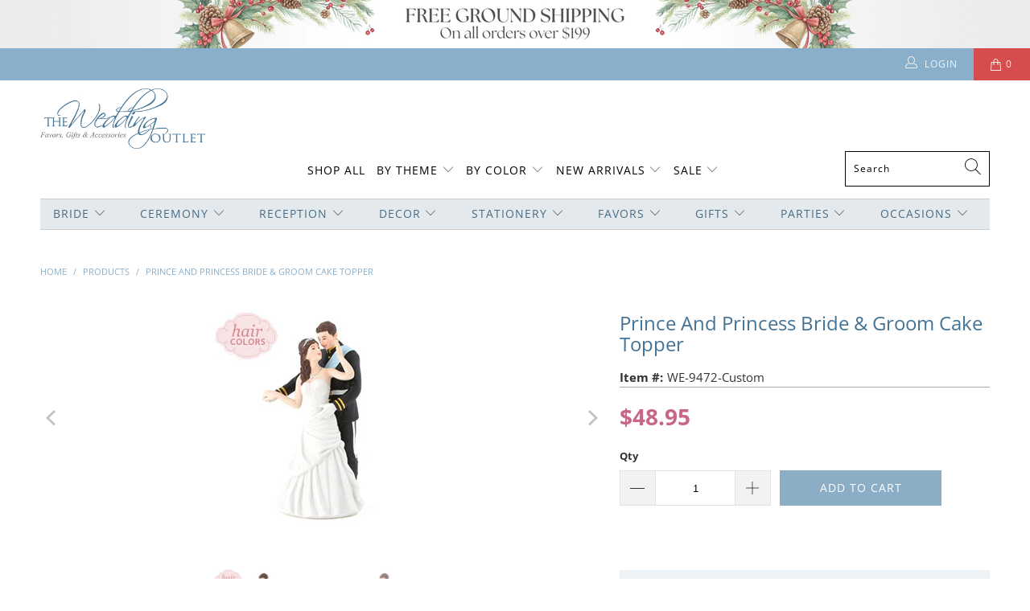

--- FILE ---
content_type: text/html; charset=utf-8
request_url: https://theweddingoutlet.com/products/prince-and-princess-bride-groom-cake-topper
body_size: 44542
content:


 <!DOCTYPE html>
<html class="no-js no-touch" lang="en"> <head> <meta name="google-site-verification" content="13GgKIvrxGQ7Qgqfl3EGP2hducOUHr6D19k7rowxWjg" /> <meta charset="utf-8"> <meta http-equiv="cleartype" content="on"> <meta name="robots" content="index,follow"> <!-- Mobile Specific Metas --> <meta name="HandheldFriendly" content="True"> <meta name="MobileOptimized" content="320"> <meta name="viewport" content="width=device-width,initial-scale=1"> <meta name="theme-color" content="#ffffff"> <title>
      Prince and Princess Bride &amp; Groom Cake Topper - The Wedding Outlet</title> <meta name="description" content="The Prince and Princess Bride &amp;amp; Groom Cake Topper are dressed in modern day royal finery, this slow dancing bride and groom cake top is the perfect way to celebrate being a modern day princess. This wedding cake topper is both stunning and elegant!  Perfect for the romantics celebrating a fairy tale wedding.Custom "/> <!-- Preconnect Domains --> <link rel="preconnect" href="https://fonts.shopifycdn.com" /> <link rel="preconnect" href="https://cdn.shopify.com" /> <link rel="preconnect" href="https://v.shopify.com" /> <link rel="preconnect" href="https://cdn.shopifycloud.com" /> <link rel="preconnect" href="https://monorail-edge.shopifysvc.com"> <!-- fallback for browsers that don't support preconnect --> <link rel="dns-prefetch" href="https://fonts.shopifycdn.com" /> <link rel="dns-prefetch" href="https://cdn.shopify.com" /> <link rel="dns-prefetch" href="https://v.shopify.com" /> <link rel="dns-prefetch" href="https://cdn.shopifycloud.com" /> <link rel="dns-prefetch" href="https://monorail-edge.shopifysvc.com"> <!-- Preload Assets --> <link rel="preload" href="//theweddingoutlet.com/cdn/shop/t/12/assets/fancybox.css?v=19278034316635137701673594746" as="style"> <link rel="preload" href="//theweddingoutlet.com/cdn/shop/t/12/assets/styles.css?v=37337731411351584471764776968" as="style"> <link rel="preload" href="//theweddingoutlet.com/cdn/shop/t/12/assets/jquery.min.js?v=81049236547974671631673594746" as="script"> <link rel="preload" href="//theweddingoutlet.com/cdn/shop/t/12/assets/custom.js?v=41476039431064446451683891051" as="script"> <link rel="preload" href="//theweddingoutlet.com/cdn/shop/t/12/assets/vendors.js?v=156815155738738603461673594746" as="script"> <link rel="preload" href="//theweddingoutlet.com/cdn/shop/t/12/assets/sections.js?v=36982252749137259261673594746" as="script"> <link rel="preload" href="//theweddingoutlet.com/cdn/shop/t/12/assets/utilities.js?v=35388436210903288221673594746" as="script"> <link rel="preload" href="//theweddingoutlet.com/cdn/shop/t/12/assets/app.js?v=21512433002930479311673594746" as="script"> <!-- Stylesheet for Fancybox library --> <link href="//theweddingoutlet.com/cdn/shop/t/12/assets/fancybox.css?v=19278034316635137701673594746" rel="stylesheet" type="text/css" media="all" /> <!-- Stylesheets for Turbo --> <link href="//theweddingoutlet.com/cdn/shop/t/12/assets/styles.css?v=37337731411351584471764776968" rel="stylesheet" type="text/css" media="all" /> <link href="//theweddingoutlet.com/cdn/shop/t/12/assets/custom.scss.css?v=59907636595074784771673896351" rel="stylesheet" type="text/css" media="all" /> <script>
      window.lazySizesConfig = window.lazySizesConfig || {};

      lazySizesConfig.expand = 300;
      lazySizesConfig.loadHidden = false;

      /*! lazysizes - v5.2.2 - bgset plugin */
      !function(e,t){var a=function(){t(e.lazySizes),e.removeEventListener("lazyunveilread",a,!0)};t=t.bind(null,e,e.document),"object"==typeof module&&module.exports?t(require("lazysizes")):"function"==typeof define&&define.amd?define(["lazysizes"],t):e.lazySizes?a():e.addEventListener("lazyunveilread",a,!0)}(window,function(e,z,g){"use strict";var c,y,b,f,i,s,n,v,m;e.addEventListener&&(c=g.cfg,y=/\s+/g,b=/\s*\|\s+|\s+\|\s*/g,f=/^(.+?)(?:\s+\[\s*(.+?)\s*\])(?:\s+\[\s*(.+?)\s*\])?$/,i=/^\s*\(*\s*type\s*:\s*(.+?)\s*\)*\s*$/,s=/\(|\)|'/,n={contain:1,cover:1},v=function(e,t){var a;t&&((a=t.match(i))&&a[1]?e.setAttribute("type",a[1]):e.setAttribute("media",c.customMedia[t]||t))},m=function(e){var t,a,i,r;e.target._lazybgset&&(a=(t=e.target)._lazybgset,(i=t.currentSrc||t.src)&&((r=g.fire(a,"bgsetproxy",{src:i,useSrc:s.test(i)?JSON.stringify(i):i})).defaultPrevented||(a.style.backgroundImage="url("+r.detail.useSrc+")")),t._lazybgsetLoading&&(g.fire(a,"_lazyloaded",{},!1,!0),delete t._lazybgsetLoading))},addEventListener("lazybeforeunveil",function(e){var t,a,i,r,s,n,l,d,o,u;!e.defaultPrevented&&(t=e.target.getAttribute("data-bgset"))&&(o=e.target,(u=z.createElement("img")).alt="",u._lazybgsetLoading=!0,e.detail.firesLoad=!0,a=t,i=o,r=u,s=z.createElement("picture"),n=i.getAttribute(c.sizesAttr),l=i.getAttribute("data-ratio"),d=i.getAttribute("data-optimumx"),i._lazybgset&&i._lazybgset.parentNode==i&&i.removeChild(i._lazybgset),Object.defineProperty(r,"_lazybgset",{value:i,writable:!0}),Object.defineProperty(i,"_lazybgset",{value:s,writable:!0}),a=a.replace(y," ").split(b),s.style.display="none",r.className=c.lazyClass,1!=a.length||n||(n="auto"),a.forEach(function(e){var t,a=z.createElement("source");n&&"auto"!=n&&a.setAttribute("sizes",n),(t=e.match(f))?(a.setAttribute(c.srcsetAttr,t[1]),v(a,t[2]),v(a,t[3])):a.setAttribute(c.srcsetAttr,e),s.appendChild(a)}),n&&(r.setAttribute(c.sizesAttr,n),i.removeAttribute(c.sizesAttr),i.removeAttribute("sizes")),d&&r.setAttribute("data-optimumx",d),l&&r.setAttribute("data-ratio",l),s.appendChild(r),i.appendChild(s),setTimeout(function(){g.loader.unveil(u),g.rAF(function(){g.fire(u,"_lazyloaded",{},!0,!0),u.complete&&m({target:u})})}))}),z.addEventListener("load",m,!0),e.addEventListener("lazybeforesizes",function(e){var t,a,i,r;e.detail.instance==g&&e.target._lazybgset&&e.detail.dataAttr&&(t=e.target._lazybgset,i=t,r=(getComputedStyle(i)||{getPropertyValue:function(){}}).getPropertyValue("background-size"),!n[r]&&n[i.style.backgroundSize]&&(r=i.style.backgroundSize),n[a=r]&&(e.target._lazysizesParentFit=a,g.rAF(function(){e.target.setAttribute("data-parent-fit",a),e.target._lazysizesParentFit&&delete e.target._lazysizesParentFit})))},!0),z.documentElement.addEventListener("lazybeforesizes",function(e){var t,a;!e.defaultPrevented&&e.target._lazybgset&&e.detail.instance==g&&(e.detail.width=(t=e.target._lazybgset,a=g.gW(t,t.parentNode),(!t._lazysizesWidth||a>t._lazysizesWidth)&&(t._lazysizesWidth=a),t._lazysizesWidth))}))});

      /*! lazysizes - v5.2.2 */
      !function(e){var t=function(u,D,f){"use strict";var k,H;if(function(){var e;var t={lazyClass:"lazyload",loadedClass:"lazyloaded",loadingClass:"lazyloading",preloadClass:"lazypreload",errorClass:"lazyerror",autosizesClass:"lazyautosizes",srcAttr:"data-src",srcsetAttr:"data-srcset",sizesAttr:"data-sizes",minSize:40,customMedia:{},init:true,expFactor:1.5,hFac:.8,loadMode:2,loadHidden:true,ricTimeout:0,throttleDelay:125};H=u.lazySizesConfig||u.lazysizesConfig||{};for(e in t){if(!(e in H)){H[e]=t[e]}}}(),!D||!D.getElementsByClassName){return{init:function(){},cfg:H,noSupport:true}}var O=D.documentElement,a=u.HTMLPictureElement,P="addEventListener",$="getAttribute",q=u[P].bind(u),I=u.setTimeout,U=u.requestAnimationFrame||I,l=u.requestIdleCallback,j=/^picture$/i,r=["load","error","lazyincluded","_lazyloaded"],i={},G=Array.prototype.forEach,J=function(e,t){if(!i[t]){i[t]=new RegExp("(\\s|^)"+t+"(\\s|$)")}return i[t].test(e[$]("class")||"")&&i[t]},K=function(e,t){if(!J(e,t)){e.setAttribute("class",(e[$]("class")||"").trim()+" "+t)}},Q=function(e,t){var i;if(i=J(e,t)){e.setAttribute("class",(e[$]("class")||"").replace(i," "))}},V=function(t,i,e){var a=e?P:"removeEventListener";if(e){V(t,i)}r.forEach(function(e){t[a](e,i)})},X=function(e,t,i,a,r){var n=D.createEvent("Event");if(!i){i={}}i.instance=k;n.initEvent(t,!a,!r);n.detail=i;e.dispatchEvent(n);return n},Y=function(e,t){var i;if(!a&&(i=u.picturefill||H.pf)){if(t&&t.src&&!e[$]("srcset")){e.setAttribute("srcset",t.src)}i({reevaluate:true,elements:[e]})}else if(t&&t.src){e.src=t.src}},Z=function(e,t){return(getComputedStyle(e,null)||{})[t]},s=function(e,t,i){i=i||e.offsetWidth;while(i<H.minSize&&t&&!e._lazysizesWidth){i=t.offsetWidth;t=t.parentNode}return i},ee=function(){var i,a;var t=[];var r=[];var n=t;var s=function(){var e=n;n=t.length?r:t;i=true;a=false;while(e.length){e.shift()()}i=false};var e=function(e,t){if(i&&!t){e.apply(this,arguments)}else{n.push(e);if(!a){a=true;(D.hidden?I:U)(s)}}};e._lsFlush=s;return e}(),te=function(i,e){return e?function(){ee(i)}:function(){var e=this;var t=arguments;ee(function(){i.apply(e,t)})}},ie=function(e){var i;var a=0;var r=H.throttleDelay;var n=H.ricTimeout;var t=function(){i=false;a=f.now();e()};var s=l&&n>49?function(){l(t,{timeout:n});if(n!==H.ricTimeout){n=H.ricTimeout}}:te(function(){I(t)},true);return function(e){var t;if(e=e===true){n=33}if(i){return}i=true;t=r-(f.now()-a);if(t<0){t=0}if(e||t<9){s()}else{I(s,t)}}},ae=function(e){var t,i;var a=99;var r=function(){t=null;e()};var n=function(){var e=f.now()-i;if(e<a){I(n,a-e)}else{(l||r)(r)}};return function(){i=f.now();if(!t){t=I(n,a)}}},e=function(){var v,m,c,h,e;var y,z,g,p,C,b,A;var n=/^img$/i;var d=/^iframe$/i;var E="onscroll"in u&&!/(gle|ing)bot/.test(navigator.userAgent);var _=0;var w=0;var N=0;var M=-1;var x=function(e){N--;if(!e||N<0||!e.target){N=0}};var W=function(e){if(A==null){A=Z(D.body,"visibility")=="hidden"}return A||!(Z(e.parentNode,"visibility")=="hidden"&&Z(e,"visibility")=="hidden")};var S=function(e,t){var i;var a=e;var r=W(e);g-=t;b+=t;p-=t;C+=t;while(r&&(a=a.offsetParent)&&a!=D.body&&a!=O){r=(Z(a,"opacity")||1)>0;if(r&&Z(a,"overflow")!="visible"){i=a.getBoundingClientRect();r=C>i.left&&p<i.right&&b>i.top-1&&g<i.bottom+1}}return r};var t=function(){var e,t,i,a,r,n,s,l,o,u,f,c;var d=k.elements;if((h=H.loadMode)&&N<8&&(e=d.length)){t=0;M++;for(;t<e;t++){if(!d[t]||d[t]._lazyRace){continue}if(!E||k.prematureUnveil&&k.prematureUnveil(d[t])){R(d[t]);continue}if(!(l=d[t][$]("data-expand"))||!(n=l*1)){n=w}if(!u){u=!H.expand||H.expand<1?O.clientHeight>500&&O.clientWidth>500?500:370:H.expand;k._defEx=u;f=u*H.expFactor;c=H.hFac;A=null;if(w<f&&N<1&&M>2&&h>2&&!D.hidden){w=f;M=0}else if(h>1&&M>1&&N<6){w=u}else{w=_}}if(o!==n){y=innerWidth+n*c;z=innerHeight+n;s=n*-1;o=n}i=d[t].getBoundingClientRect();if((b=i.bottom)>=s&&(g=i.top)<=z&&(C=i.right)>=s*c&&(p=i.left)<=y&&(b||C||p||g)&&(H.loadHidden||W(d[t]))&&(m&&N<3&&!l&&(h<3||M<4)||S(d[t],n))){R(d[t]);r=true;if(N>9){break}}else if(!r&&m&&!a&&N<4&&M<4&&h>2&&(v[0]||H.preloadAfterLoad)&&(v[0]||!l&&(b||C||p||g||d[t][$](H.sizesAttr)!="auto"))){a=v[0]||d[t]}}if(a&&!r){R(a)}}};var i=ie(t);var B=function(e){var t=e.target;if(t._lazyCache){delete t._lazyCache;return}x(e);K(t,H.loadedClass);Q(t,H.loadingClass);V(t,L);X(t,"lazyloaded")};var a=te(B);var L=function(e){a({target:e.target})};var T=function(t,i){try{t.contentWindow.location.replace(i)}catch(e){t.src=i}};var F=function(e){var t;var i=e[$](H.srcsetAttr);if(t=H.customMedia[e[$]("data-media")||e[$]("media")]){e.setAttribute("media",t)}if(i){e.setAttribute("srcset",i)}};var s=te(function(t,e,i,a,r){var n,s,l,o,u,f;if(!(u=X(t,"lazybeforeunveil",e)).defaultPrevented){if(a){if(i){K(t,H.autosizesClass)}else{t.setAttribute("sizes",a)}}s=t[$](H.srcsetAttr);n=t[$](H.srcAttr);if(r){l=t.parentNode;o=l&&j.test(l.nodeName||"")}f=e.firesLoad||"src"in t&&(s||n||o);u={target:t};K(t,H.loadingClass);if(f){clearTimeout(c);c=I(x,2500);V(t,L,true)}if(o){G.call(l.getElementsByTagName("source"),F)}if(s){t.setAttribute("srcset",s)}else if(n&&!o){if(d.test(t.nodeName)){T(t,n)}else{t.src=n}}if(r&&(s||o)){Y(t,{src:n})}}if(t._lazyRace){delete t._lazyRace}Q(t,H.lazyClass);ee(function(){var e=t.complete&&t.naturalWidth>1;if(!f||e){if(e){K(t,"ls-is-cached")}B(u);t._lazyCache=true;I(function(){if("_lazyCache"in t){delete t._lazyCache}},9)}if(t.loading=="lazy"){N--}},true)});var R=function(e){if(e._lazyRace){return}var t;var i=n.test(e.nodeName);var a=i&&(e[$](H.sizesAttr)||e[$]("sizes"));var r=a=="auto";if((r||!m)&&i&&(e[$]("src")||e.srcset)&&!e.complete&&!J(e,H.errorClass)&&J(e,H.lazyClass)){return}t=X(e,"lazyunveilread").detail;if(r){re.updateElem(e,true,e.offsetWidth)}e._lazyRace=true;N++;s(e,t,r,a,i)};var r=ae(function(){H.loadMode=3;i()});var l=function(){if(H.loadMode==3){H.loadMode=2}r()};var o=function(){if(m){return}if(f.now()-e<999){I(o,999);return}m=true;H.loadMode=3;i();q("scroll",l,true)};return{_:function(){e=f.now();k.elements=D.getElementsByClassName(H.lazyClass);v=D.getElementsByClassName(H.lazyClass+" "+H.preloadClass);q("scroll",i,true);q("resize",i,true);q("pageshow",function(e){if(e.persisted){var t=D.querySelectorAll("."+H.loadingClass);if(t.length&&t.forEach){U(function(){t.forEach(function(e){if(e.complete){R(e)}})})}}});if(u.MutationObserver){new MutationObserver(i).observe(O,{childList:true,subtree:true,attributes:true})}else{O[P]("DOMNodeInserted",i,true);O[P]("DOMAttrModified",i,true);setInterval(i,999)}q("hashchange",i,true);["focus","mouseover","click","load","transitionend","animationend"].forEach(function(e){D[P](e,i,true)});if(/d$|^c/.test(D.readyState)){o()}else{q("load",o);D[P]("DOMContentLoaded",i);I(o,2e4)}if(k.elements.length){t();ee._lsFlush()}else{i()}},checkElems:i,unveil:R,_aLSL:l}}(),re=function(){var i;var n=te(function(e,t,i,a){var r,n,s;e._lazysizesWidth=a;a+="px";e.setAttribute("sizes",a);if(j.test(t.nodeName||"")){r=t.getElementsByTagName("source");for(n=0,s=r.length;n<s;n++){r[n].setAttribute("sizes",a)}}if(!i.detail.dataAttr){Y(e,i.detail)}});var a=function(e,t,i){var a;var r=e.parentNode;if(r){i=s(e,r,i);a=X(e,"lazybeforesizes",{width:i,dataAttr:!!t});if(!a.defaultPrevented){i=a.detail.width;if(i&&i!==e._lazysizesWidth){n(e,r,a,i)}}}};var e=function(){var e;var t=i.length;if(t){e=0;for(;e<t;e++){a(i[e])}}};var t=ae(e);return{_:function(){i=D.getElementsByClassName(H.autosizesClass);q("resize",t)},checkElems:t,updateElem:a}}(),t=function(){if(!t.i&&D.getElementsByClassName){t.i=true;re._();e._()}};return I(function(){H.init&&t()}),k={cfg:H,autoSizer:re,loader:e,init:t,uP:Y,aC:K,rC:Q,hC:J,fire:X,gW:s,rAF:ee}}(e,e.document,Date);e.lazySizes=t,"object"==typeof module&&module.exports&&(module.exports=t)}("undefined"!=typeof window?window:{});</script> <!-- Icons --> <link rel="shortcut icon" type="image/x-icon" href="//theweddingoutlet.com/cdn/shop/files/TWO_logo_180x180.png?v=1666649070"> <link rel="apple-touch-icon" href="//theweddingoutlet.com/cdn/shop/files/TWO_logo_180x180.png?v=1666649070"/> <link rel="apple-touch-icon" sizes="57x57" href="//theweddingoutlet.com/cdn/shop/files/TWO_logo_57x57.png?v=1666649070"/> <link rel="apple-touch-icon" sizes="60x60" href="//theweddingoutlet.com/cdn/shop/files/TWO_logo_60x60.png?v=1666649070"/> <link rel="apple-touch-icon" sizes="72x72" href="//theweddingoutlet.com/cdn/shop/files/TWO_logo_72x72.png?v=1666649070"/> <link rel="apple-touch-icon" sizes="76x76" href="//theweddingoutlet.com/cdn/shop/files/TWO_logo_76x76.png?v=1666649070"/> <link rel="apple-touch-icon" sizes="114x114" href="//theweddingoutlet.com/cdn/shop/files/TWO_logo_114x114.png?v=1666649070"/> <link rel="apple-touch-icon" sizes="180x180" href="//theweddingoutlet.com/cdn/shop/files/TWO_logo_180x180.png?v=1666649070"/> <link rel="apple-touch-icon" sizes="228x228" href="//theweddingoutlet.com/cdn/shop/files/TWO_logo_228x228.png?v=1666649070"/> <link rel="canonical" href="https://theweddingoutlet.com/products/prince-and-princess-bride-groom-cake-topper"/> <script src="//theweddingoutlet.com/cdn/shop/t/12/assets/jquery.min.js?v=81049236547974671631673594746" defer></script> <script src="//theweddingoutlet.com/cdn/shop/t/12/assets/custom.js?v=41476039431064446451683891051" defer></script> <script src="//cdnjs.cloudflare.com/ajax/libs/datejs/1.0/date.min.js"></script> <script>
      window.Theme = window.Theme || {};
      window.Theme.version = '7.0.0';
      window.Theme.name = 'Turbo';</script>
    


    
<template id="price-ui"><span class="price " data-price></span><span class="compare-at-price" data-compare-at-price></span><span class="unit-pricing" data-unit-pricing></span></template> <template id="price-ui-badge"><div class="price-ui-badge__sticker"> <span class="price-ui-badge__sticker-text" data-badge></span></div></template> <template id="price-ui__price"><span class="money" data-price></span></template> <template id="price-ui__price-range"><span class="price-min" data-price-min><span class="money" data-price></span></span> - <span class="price-max" data-price-max><span class="money" data-price></span></span></template> <template id="price-ui__unit-pricing"><span class="unit-quantity" data-unit-quantity></span> | <span class="unit-price" data-unit-price><span class="money" data-price></span></span> / <span class="unit-measurement" data-unit-measurement></span></template> <template id="price-ui-badge__percent-savings-range">Save up to <span data-price-percent></span>%</template> <template id="price-ui-badge__percent-savings">Save <span data-price-percent></span>%</template> <template id="price-ui-badge__price-savings-range">Save up to <span class="money" data-price></span></template> <template id="price-ui-badge__price-savings">Save <span class="money" data-price></span></template> <template id="price-ui-badge__on-sale">Sale</template> <template id="price-ui-badge__sold-out">Sold out</template> <template id="price-ui-badge__in-stock">In stock</template> <script>
      
window.Shopify = window.Shopify || {};window.Shopify.theme_settings = {};
window.Currency = window.Currency || {};window.Shopify.routes = {};window.Shopify.theme_settings.display_tos_checkbox = false;window.Shopify.theme_settings.go_to_checkout = true;window.Shopify.theme_settings.cart_action = "ajax";window.Shopify.theme_settings.cart_shipping_calculator = false;window.Shopify.theme_settings.collection_swatches = false;window.Shopify.theme_settings.collection_secondary_image = true;


window.Currency.show_multiple_currencies = false;
window.Currency.shop_currency = "USD";
window.Currency.default_currency = "USD";
window.Currency.display_format = "money_format";
window.Currency.money_format = "${{amount}}";
window.Currency.money_format_no_currency = "${{amount}}";
window.Currency.money_format_currency = "${{amount}} USD";
window.Currency.native_multi_currency = false;
window.Currency.iso_code = "USD";
window.Currency.symbol = "$";window.Shopify.theme_settings.display_inventory_left = false;window.Shopify.theme_settings.inventory_threshold = 10;window.Shopify.theme_settings.limit_quantity = false;window.Shopify.theme_settings.menu_position = null;window.Shopify.theme_settings.newsletter_popup = false;window.Shopify.theme_settings.newsletter_popup_days = "14";window.Shopify.theme_settings.newsletter_popup_mobile = false;window.Shopify.theme_settings.newsletter_popup_seconds = 0;window.Shopify.theme_settings.pagination_type = "load_more";window.Shopify.theme_settings.search_pagination_type = "basic_pagination";window.Shopify.theme_settings.enable_shopify_review_comments = false;window.Shopify.theme_settings.enable_shopify_collection_badges = true;window.Shopify.theme_settings.quick_shop_thumbnail_position = null;window.Shopify.theme_settings.product_form_style = "select";window.Shopify.theme_settings.sale_banner_enabled = true;window.Shopify.theme_settings.display_savings = false;window.Shopify.theme_settings.display_sold_out_price = true;window.Shopify.theme_settings.sold_out_text = "Sold out";window.Shopify.theme_settings.free_text = "Free";window.Shopify.theme_settings.video_looping = null;window.Shopify.theme_settings.quick_shop_style = "popup";window.Shopify.theme_settings.hover_enabled = false;window.Shopify.routes.cart_url = "/cart";window.Shopify.routes.root_url = "/";window.Shopify.routes.search_url = "/search";window.Shopify.theme_settings.image_loading_style = "blur-up";window.Shopify.theme_settings.search_option = "product,page,article";window.Shopify.theme_settings.search_items_to_display = 5;window.Shopify.theme_settings.enable_autocomplete = true;window.Shopify.theme_settings.page_dots_enabled = true;window.Shopify.theme_settings.slideshow_arrow_size = "light";window.Shopify.theme_settings.quick_shop_enabled = true;window.Shopify.translation =window.Shopify.translation || {};window.Shopify.translation.agree_to_terms_warning = "You must agree with the terms and conditions to checkout.";window.Shopify.translation.one_item_left = "item left";window.Shopify.translation.items_left_text = "items left";window.Shopify.translation.cart_savings_text = "Total Savings";window.Shopify.translation.cart_discount_text = "Discount";window.Shopify.translation.cart_subtotal_text = "Subtotal";window.Shopify.translation.cart_remove_text = "Remove";window.Shopify.translation.cart_free_text = "Free";window.Shopify.translation.newsletter_success_text = "Thank you for joining our mailing list!";window.Shopify.translation.notify_email = "Enter your email address...";window.Shopify.translation.notify_email_value = "Translation missing: en.contact.fields.email";window.Shopify.translation.notify_email_send = "Send";window.Shopify.translation.notify_message_first = "Please notify me when ";window.Shopify.translation.notify_message_last = " becomes available - ";window.Shopify.translation.notify_success_text = "Thanks! We will notify you when this product becomes available!";window.Shopify.translation.add_to_cart = "Add to Cart";window.Shopify.translation.coming_soon_text = "Coming Soon";window.Shopify.translation.sold_out_text = "Sold Out";window.Shopify.translation.sale_text = "Sale";window.Shopify.translation.savings_text = "You Save";window.Shopify.translation.from_text = "from";window.Shopify.translation.new_text = "New";window.Shopify.translation.pre_order_text = "Pre-Order";window.Shopify.translation.unavailable_text = "Unavailable";window.Shopify.translation.all_results = "View all results";window.Shopify.translation.no_results = "Sorry, no results!";window.Shopify.media_queries =window.Shopify.media_queries || {};window.Shopify.media_queries.small = window.matchMedia( "(max-width: 480px)" );window.Shopify.media_queries.medium = window.matchMedia( "(max-width: 798px)" );window.Shopify.media_queries.large = window.matchMedia( "(min-width: 799px)" );window.Shopify.media_queries.larger = window.matchMedia( "(min-width: 960px)" );window.Shopify.media_queries.xlarge = window.matchMedia( "(min-width: 1200px)" );window.Shopify.media_queries.ie10 = window.matchMedia( "all and (-ms-high-contrast: none), (-ms-high-contrast: active)" );window.Shopify.media_queries.tablet = window.matchMedia( "only screen and (min-width: 799px) and (max-width: 1024px)" );</script> <script src="//theweddingoutlet.com/cdn/shop/t/12/assets/vendors.js?v=156815155738738603461673594746" defer></script> <script src="//theweddingoutlet.com/cdn/shop/t/12/assets/sections.js?v=36982252749137259261673594746" defer></script> <script src="//theweddingoutlet.com/cdn/shop/t/12/assets/utilities.js?v=35388436210903288221673594746" defer></script> <script src="//theweddingoutlet.com/cdn/shop/t/12/assets/app.js?v=21512433002930479311673594746" defer></script> <script></script> <script>window.performance && window.performance.mark && window.performance.mark('shopify.content_for_header.start');</script><meta name="google-site-verification" content="jwZHirQ0_2qSyW9vRVUG5Y_cULNoAEyUVm0kOXc47oQ">
<meta id="shopify-digital-wallet" name="shopify-digital-wallet" content="/66170781908/digital_wallets/dialog">
<meta name="shopify-checkout-api-token" content="a643a9b254aa57aca92ef3fe1dc539d3">
<link rel="alternate" type="application/json+oembed" href="https://theweddingoutlet.com/products/prince-and-princess-bride-groom-cake-topper.oembed">
<script async="async" src="/checkouts/internal/preloads.js?locale=en-US"></script>
<link rel="preconnect" href="https://shop.app" crossorigin="anonymous">
<script async="async" src="https://shop.app/checkouts/internal/preloads.js?locale=en-US&shop_id=66170781908" crossorigin="anonymous"></script>
<script id="apple-pay-shop-capabilities" type="application/json">{"shopId":66170781908,"countryCode":"US","currencyCode":"USD","merchantCapabilities":["supports3DS"],"merchantId":"gid:\/\/shopify\/Shop\/66170781908","merchantName":"The Wedding Outlet","requiredBillingContactFields":["postalAddress","email"],"requiredShippingContactFields":["postalAddress","email"],"shippingType":"shipping","supportedNetworks":["visa","masterCard","amex","discover","elo","jcb"],"total":{"type":"pending","label":"The Wedding Outlet","amount":"1.00"},"shopifyPaymentsEnabled":true,"supportsSubscriptions":true}</script>
<script id="shopify-features" type="application/json">{"accessToken":"a643a9b254aa57aca92ef3fe1dc539d3","betas":["rich-media-storefront-analytics"],"domain":"theweddingoutlet.com","predictiveSearch":true,"shopId":66170781908,"locale":"en"}</script>
<script>var Shopify = Shopify || {};
Shopify.shop = "theweddingoutlet.myshopify.com";
Shopify.locale = "en";
Shopify.currency = {"active":"USD","rate":"1.0"};
Shopify.country = "US";
Shopify.theme = {"name":"[DEV v1.2] The Wedding Outlet - Filter \u0026 Search","id":136318419156,"schema_name":"Turbo","schema_version":"7.0.0","theme_store_id":null,"role":"main"};
Shopify.theme.handle = "null";
Shopify.theme.style = {"id":null,"handle":null};
Shopify.cdnHost = "theweddingoutlet.com/cdn";
Shopify.routes = Shopify.routes || {};
Shopify.routes.root = "/";</script>
<script type="module">!function(o){(o.Shopify=o.Shopify||{}).modules=!0}(window);</script>
<script>!function(o){function n(){var o=[];function n(){o.push(Array.prototype.slice.apply(arguments))}return n.q=o,n}var t=o.Shopify=o.Shopify||{};t.loadFeatures=n(),t.autoloadFeatures=n()}(window);</script>
<script>
  window.ShopifyPay = window.ShopifyPay || {};
  window.ShopifyPay.apiHost = "shop.app\/pay";
  window.ShopifyPay.redirectState = null;
</script>
<script id="shop-js-analytics" type="application/json">{"pageType":"product"}</script>
<script defer="defer" async type="module" src="//theweddingoutlet.com/cdn/shopifycloud/shop-js/modules/v2/client.init-shop-cart-sync_C5BV16lS.en.esm.js"></script>
<script defer="defer" async type="module" src="//theweddingoutlet.com/cdn/shopifycloud/shop-js/modules/v2/chunk.common_CygWptCX.esm.js"></script>
<script type="module">
  await import("//theweddingoutlet.com/cdn/shopifycloud/shop-js/modules/v2/client.init-shop-cart-sync_C5BV16lS.en.esm.js");
await import("//theweddingoutlet.com/cdn/shopifycloud/shop-js/modules/v2/chunk.common_CygWptCX.esm.js");

  window.Shopify.SignInWithShop?.initShopCartSync?.({"fedCMEnabled":true,"windoidEnabled":true});

</script>
<script defer="defer" async type="module" src="//theweddingoutlet.com/cdn/shopifycloud/shop-js/modules/v2/client.payment-terms_CZxnsJam.en.esm.js"></script>
<script defer="defer" async type="module" src="//theweddingoutlet.com/cdn/shopifycloud/shop-js/modules/v2/chunk.common_CygWptCX.esm.js"></script>
<script defer="defer" async type="module" src="//theweddingoutlet.com/cdn/shopifycloud/shop-js/modules/v2/chunk.modal_D71HUcav.esm.js"></script>
<script type="module">
  await import("//theweddingoutlet.com/cdn/shopifycloud/shop-js/modules/v2/client.payment-terms_CZxnsJam.en.esm.js");
await import("//theweddingoutlet.com/cdn/shopifycloud/shop-js/modules/v2/chunk.common_CygWptCX.esm.js");
await import("//theweddingoutlet.com/cdn/shopifycloud/shop-js/modules/v2/chunk.modal_D71HUcav.esm.js");

  
</script>
<script>
  window.Shopify = window.Shopify || {};
  if (!window.Shopify.featureAssets) window.Shopify.featureAssets = {};
  window.Shopify.featureAssets['shop-js'] = {"shop-cart-sync":["modules/v2/client.shop-cart-sync_ZFArdW7E.en.esm.js","modules/v2/chunk.common_CygWptCX.esm.js"],"init-fed-cm":["modules/v2/client.init-fed-cm_CmiC4vf6.en.esm.js","modules/v2/chunk.common_CygWptCX.esm.js"],"shop-button":["modules/v2/client.shop-button_tlx5R9nI.en.esm.js","modules/v2/chunk.common_CygWptCX.esm.js"],"shop-cash-offers":["modules/v2/client.shop-cash-offers_DOA2yAJr.en.esm.js","modules/v2/chunk.common_CygWptCX.esm.js","modules/v2/chunk.modal_D71HUcav.esm.js"],"init-windoid":["modules/v2/client.init-windoid_sURxWdc1.en.esm.js","modules/v2/chunk.common_CygWptCX.esm.js"],"shop-toast-manager":["modules/v2/client.shop-toast-manager_ClPi3nE9.en.esm.js","modules/v2/chunk.common_CygWptCX.esm.js"],"init-shop-email-lookup-coordinator":["modules/v2/client.init-shop-email-lookup-coordinator_B8hsDcYM.en.esm.js","modules/v2/chunk.common_CygWptCX.esm.js"],"init-shop-cart-sync":["modules/v2/client.init-shop-cart-sync_C5BV16lS.en.esm.js","modules/v2/chunk.common_CygWptCX.esm.js"],"avatar":["modules/v2/client.avatar_BTnouDA3.en.esm.js"],"pay-button":["modules/v2/client.pay-button_FdsNuTd3.en.esm.js","modules/v2/chunk.common_CygWptCX.esm.js"],"init-customer-accounts":["modules/v2/client.init-customer-accounts_DxDtT_ad.en.esm.js","modules/v2/client.shop-login-button_C5VAVYt1.en.esm.js","modules/v2/chunk.common_CygWptCX.esm.js","modules/v2/chunk.modal_D71HUcav.esm.js"],"init-shop-for-new-customer-accounts":["modules/v2/client.init-shop-for-new-customer-accounts_ChsxoAhi.en.esm.js","modules/v2/client.shop-login-button_C5VAVYt1.en.esm.js","modules/v2/chunk.common_CygWptCX.esm.js","modules/v2/chunk.modal_D71HUcav.esm.js"],"shop-login-button":["modules/v2/client.shop-login-button_C5VAVYt1.en.esm.js","modules/v2/chunk.common_CygWptCX.esm.js","modules/v2/chunk.modal_D71HUcav.esm.js"],"init-customer-accounts-sign-up":["modules/v2/client.init-customer-accounts-sign-up_CPSyQ0Tj.en.esm.js","modules/v2/client.shop-login-button_C5VAVYt1.en.esm.js","modules/v2/chunk.common_CygWptCX.esm.js","modules/v2/chunk.modal_D71HUcav.esm.js"],"shop-follow-button":["modules/v2/client.shop-follow-button_Cva4Ekp9.en.esm.js","modules/v2/chunk.common_CygWptCX.esm.js","modules/v2/chunk.modal_D71HUcav.esm.js"],"checkout-modal":["modules/v2/client.checkout-modal_BPM8l0SH.en.esm.js","modules/v2/chunk.common_CygWptCX.esm.js","modules/v2/chunk.modal_D71HUcav.esm.js"],"lead-capture":["modules/v2/client.lead-capture_Bi8yE_yS.en.esm.js","modules/v2/chunk.common_CygWptCX.esm.js","modules/v2/chunk.modal_D71HUcav.esm.js"],"shop-login":["modules/v2/client.shop-login_D6lNrXab.en.esm.js","modules/v2/chunk.common_CygWptCX.esm.js","modules/v2/chunk.modal_D71HUcav.esm.js"],"payment-terms":["modules/v2/client.payment-terms_CZxnsJam.en.esm.js","modules/v2/chunk.common_CygWptCX.esm.js","modules/v2/chunk.modal_D71HUcav.esm.js"]};
</script>
<script>(function() {
  var isLoaded = false;
  function asyncLoad() {
    if (isLoaded) return;
    isLoaded = true;
    var urls = ["https:\/\/cdn.productcustomizer.com\/storefront\/production-product-customizer-v2.js?shop=theweddingoutlet.myshopify.com","https:\/\/edt.uppercommerce.com\/js\/estimate.js?v=1686042229\u0026shop=theweddingoutlet.myshopify.com","https:\/\/deliverytimer.herokuapp.com\/deliverrytimer.js?shop=theweddingoutlet.myshopify.com"];
    for (var i = 0; i <urls.length; i++) {
      var s = document.createElement('script');
      s.type = 'text/javascript';
      s.async = true;
      s.src = urls[i];
      var x = document.getElementsByTagName('script')[0];
      x.parentNode.insertBefore(s, x);
    }
  };
  if(window.attachEvent) {
    window.attachEvent('onload', asyncLoad);
  } else {
    window.addEventListener('load', asyncLoad, false);
  }
})();</script>
<script id="__st">var __st={"a":66170781908,"offset":-21600,"reqid":"70a42d14-5bdf-421a-9ef8-7b8e81a979b4-1768677369","pageurl":"theweddingoutlet.com\/products\/prince-and-princess-bride-groom-cake-topper","u":"59040626c46b","p":"product","rtyp":"product","rid":7858573902036};</script>
<script>window.ShopifyPaypalV4VisibilityTracking = true;</script>
<script id="captcha-bootstrap">!function(){'use strict';const t='contact',e='account',n='new_comment',o=[[t,t],['blogs',n],['comments',n],[t,'customer']],c=[[e,'customer_login'],[e,'guest_login'],[e,'recover_customer_password'],[e,'create_customer']],r=t=>t.map((([t,e])=>`form[action*='/${t}']:not([data-nocaptcha='true']) input[name='form_type'][value='${e}']`)).join(','),a=t=>()=>t?[...document.querySelectorAll(t)].map((t=>t.form)):[];function s(){const t=[...o],e=r(t);return a(e)}const i='password',u='form_key',d=['recaptcha-v3-token','g-recaptcha-response','h-captcha-response',i],f=()=>{try{return window.sessionStorage}catch{return}},m='__shopify_v',_=t=>t.elements[u];function p(t,e,n=!1){try{const o=window.sessionStorage,c=JSON.parse(o.getItem(e)),{data:r}=function(t){const{data:e,action:n}=t;return t[m]||n?{data:e,action:n}:{data:t,action:n}}(c);for(const[e,n]of Object.entries(r))t.elements[e]&&(t.elements[e].value=n);n&&o.removeItem(e)}catch(o){console.error('form repopulation failed',{error:o})}}const l='form_type',E='cptcha';function T(t){t.dataset[E]=!0}const w=window,h=w.document,L='Shopify',v='ce_forms',y='captcha';let A=!1;((t,e)=>{const n=(g='f06e6c50-85a8-45c8-87d0-21a2b65856fe',I='https://cdn.shopify.com/shopifycloud/storefront-forms-hcaptcha/ce_storefront_forms_captcha_hcaptcha.v1.5.2.iife.js',D={infoText:'Protected by hCaptcha',privacyText:'Privacy',termsText:'Terms'},(t,e,n)=>{const o=w[L][v],c=o.bindForm;if(c)return c(t,g,e,D).then(n);var r;o.q.push([[t,g,e,D],n]),r=I,A||(h.body.append(Object.assign(h.createElement('script'),{id:'captcha-provider',async:!0,src:r})),A=!0)});var g,I,D;w[L]=w[L]||{},w[L][v]=w[L][v]||{},w[L][v].q=[],w[L][y]=w[L][y]||{},w[L][y].protect=function(t,e){n(t,void 0,e),T(t)},Object.freeze(w[L][y]),function(t,e,n,w,h,L){const[v,y,A,g]=function(t,e,n){const i=e?o:[],u=t?c:[],d=[...i,...u],f=r(d),m=r(i),_=r(d.filter((([t,e])=>n.includes(e))));return[a(f),a(m),a(_),s()]}(w,h,L),I=t=>{const e=t.target;return e instanceof HTMLFormElement?e:e&&e.form},D=t=>v().includes(t);t.addEventListener('submit',(t=>{const e=I(t);if(!e)return;const n=D(e)&&!e.dataset.hcaptchaBound&&!e.dataset.recaptchaBound,o=_(e),c=g().includes(e)&&(!o||!o.value);(n||c)&&t.preventDefault(),c&&!n&&(function(t){try{if(!f())return;!function(t){const e=f();if(!e)return;const n=_(t);if(!n)return;const o=n.value;o&&e.removeItem(o)}(t);const e=Array.from(Array(32),(()=>Math.random().toString(36)[2])).join('');!function(t,e){_(t)||t.append(Object.assign(document.createElement('input'),{type:'hidden',name:u})),t.elements[u].value=e}(t,e),function(t,e){const n=f();if(!n)return;const o=[...t.querySelectorAll(`input[type='${i}']`)].map((({name:t})=>t)),c=[...d,...o],r={};for(const[a,s]of new FormData(t).entries())c.includes(a)||(r[a]=s);n.setItem(e,JSON.stringify({[m]:1,action:t.action,data:r}))}(t,e)}catch(e){console.error('failed to persist form',e)}}(e),e.submit())}));const S=(t,e)=>{t&&!t.dataset[E]&&(n(t,e.some((e=>e===t))),T(t))};for(const o of['focusin','change'])t.addEventListener(o,(t=>{const e=I(t);D(e)&&S(e,y())}));const B=e.get('form_key'),M=e.get(l),P=B&&M;t.addEventListener('DOMContentLoaded',(()=>{const t=y();if(P)for(const e of t)e.elements[l].value===M&&p(e,B);[...new Set([...A(),...v().filter((t=>'true'===t.dataset.shopifyCaptcha))])].forEach((e=>S(e,t)))}))}(h,new URLSearchParams(w.location.search),n,t,e,['guest_login'])})(!0,!0)}();</script>
<script integrity="sha256-4kQ18oKyAcykRKYeNunJcIwy7WH5gtpwJnB7kiuLZ1E=" data-source-attribution="shopify.loadfeatures" defer="defer" src="//theweddingoutlet.com/cdn/shopifycloud/storefront/assets/storefront/load_feature-a0a9edcb.js" crossorigin="anonymous"></script>
<script crossorigin="anonymous" defer="defer" src="//theweddingoutlet.com/cdn/shopifycloud/storefront/assets/shopify_pay/storefront-65b4c6d7.js?v=20250812"></script>
<script data-source-attribution="shopify.dynamic_checkout.dynamic.init">var Shopify=Shopify||{};Shopify.PaymentButton=Shopify.PaymentButton||{isStorefrontPortableWallets:!0,init:function(){window.Shopify.PaymentButton.init=function(){};var t=document.createElement("script");t.src="https://theweddingoutlet.com/cdn/shopifycloud/portable-wallets/latest/portable-wallets.en.js",t.type="module",document.head.appendChild(t)}};
</script>
<script data-source-attribution="shopify.dynamic_checkout.buyer_consent">
  function portableWalletsHideBuyerConsent(e){var t=document.getElementById("shopify-buyer-consent"),n=document.getElementById("shopify-subscription-policy-button");t&&n&&(t.classList.add("hidden"),t.setAttribute("aria-hidden","true"),n.removeEventListener("click",e))}function portableWalletsShowBuyerConsent(e){var t=document.getElementById("shopify-buyer-consent"),n=document.getElementById("shopify-subscription-policy-button");t&&n&&(t.classList.remove("hidden"),t.removeAttribute("aria-hidden"),n.addEventListener("click",e))}window.Shopify?.PaymentButton&&(window.Shopify.PaymentButton.hideBuyerConsent=portableWalletsHideBuyerConsent,window.Shopify.PaymentButton.showBuyerConsent=portableWalletsShowBuyerConsent);
</script>
<script data-source-attribution="shopify.dynamic_checkout.cart.bootstrap">document.addEventListener("DOMContentLoaded",(function(){function t(){return document.querySelector("shopify-accelerated-checkout-cart, shopify-accelerated-checkout")}if(t())Shopify.PaymentButton.init();else{new MutationObserver((function(e,n){t()&&(Shopify.PaymentButton.init(),n.disconnect())})).observe(document.body,{childList:!0,subtree:!0})}}));
</script>
<link id="shopify-accelerated-checkout-styles" rel="stylesheet" media="screen" href="https://theweddingoutlet.com/cdn/shopifycloud/portable-wallets/latest/accelerated-checkout-backwards-compat.css" crossorigin="anonymous">
<style id="shopify-accelerated-checkout-cart">
        #shopify-buyer-consent {
  margin-top: 1em;
  display: inline-block;
  width: 100%;
}

#shopify-buyer-consent.hidden {
  display: none;
}

#shopify-subscription-policy-button {
  background: none;
  border: none;
  padding: 0;
  text-decoration: underline;
  font-size: inherit;
  cursor: pointer;
}

#shopify-subscription-policy-button::before {
  box-shadow: none;
}

      </style>

<script>window.performance && window.performance.mark && window.performance.mark('shopify.content_for_header.end');</script>

    

<meta name="author" content="The Wedding Outlet">
<meta property="og:url" content="https://theweddingoutlet.com/products/prince-and-princess-bride-groom-cake-topper">
<meta property="og:site_name" content="The Wedding Outlet"> <meta property="og:type" content="product"> <meta property="og:title" content="Prince and Princess Bride &amp; Groom Cake Topper"> <meta property="og:image" content="https://theweddingoutlet.com/cdn/shop/products/media_b6c0e16d-9ca8-4398-912a-482f38b42c57_600x.jpg?v=1675249642"> <meta property="og:image:secure_url" content="https://theweddingoutlet.com/cdn/shop/products/media_b6c0e16d-9ca8-4398-912a-482f38b42c57_600x.jpg?v=1675249642"> <meta property="og:image:width" content="318"> <meta property="og:image:height" content="300"> <meta property="og:image" content="https://theweddingoutlet.com/cdn/shop/products/media_4038627c-e64f-4983-80a8-5c2684f0c074_600x.jpg?v=1675249642"> <meta property="og:image:secure_url" content="https://theweddingoutlet.com/cdn/shop/products/media_4038627c-e64f-4983-80a8-5c2684f0c074_600x.jpg?v=1675249642"> <meta property="og:image:width" content="500"> <meta property="og:image:height" content="472"> <meta property="product:price:amount" content="48.95"> <meta property="product:price:currency" content="USD"> <meta property="og:description" content="The Prince and Princess Bride &amp;amp; Groom Cake Topper are dressed in modern day royal finery, this slow dancing bride and groom cake top is the perfect way to celebrate being a modern day princess. This wedding cake topper is both stunning and elegant!  Perfect for the romantics celebrating a fairy tale wedding.Custom ">




<meta name="twitter:card" content="summary"> <meta name="twitter:title" content="Prince and Princess Bride & Groom Cake Topper"> <meta name="twitter:description" content="The Prince and Princess Bride &amp;amp; Groom Cake Topper are dressed in modern day royal finery, this slow dancing bride and groom cake top is the perfect way to celebrate being a modern day princess. This wedding cake topper is both stunning and elegant!  Perfect for the romantics celebrating a fairy tale wedding.Custom Cake Topper Details:  - Custom Hair: Gold Blonde, Strawberry Blonde, Lt Brown, Dk Brown, Black, Red, Gray.  - Skin Tone: Light only - Figurines: Bride &amp;amp; Groom only - Dimensions: 2 5/8 (W) x 2 1/2 (D) x 5 3/8 (H) - Material: Made from hand-painted porcelain.Note: Hair colors options are the only customizable option available for cake toppers. Special requests for custom skin tones, designs and special features are not available. Popular Additions: (sold separately)- Miniature Cake Top Bridal Veil adds the perfect touch to your bride figurine. - Create a blended family or complete your with Children Cake Toppers. - Don&#39;t forget"> <meta name="twitter:image" content="https://theweddingoutlet.com/cdn/shop/products/media_b6c0e16d-9ca8-4398-912a-482f38b42c57_240x.jpg?v=1675249642"> <meta name="twitter:image:width" content="240"> <meta name="twitter:image:height" content="240"> <meta name="twitter:image:alt" content="Prince and Princess Bride &amp; Groom Cake Topper"> <!--begin-boost-pfs-filter-css--> <!--end-boost-pfs-filter-css--> <!--begin-boost-pfs-filter-css--> <!--end-boost-pfs-filter-css--> <!--begin-boost-pfs-filter-css--> <!--end-boost-pfs-filter-css--> <!--begin-boost-pfs-filter-css--> <!--end-boost-pfs-filter-css--> <!--begin-boost-pfs-filter-css--> <!--end-boost-pfs-filter-css--> <!--begin-boost-pfs-filter-css--> <!--end-boost-pfs-filter-css--> <!--begin-boost-pfs-filter-css--> <link rel="preload stylesheet" href="//theweddingoutlet.com/cdn/shop/t/12/assets/boost-pfs-instant-search.css?v=146474835330714392691673594793" as="style"><link href="//theweddingoutlet.com/cdn/shop/t/12/assets/boost-pfs-custom.css?v=170255347283596708741673594800" rel="stylesheet" type="text/css" media="all" />
<style data-id="boost-pfs-style">
    .boost-pfs-filter-option-title-text {}

   .boost-pfs-filter-tree-v .boost-pfs-filter-option-title-text:before {}
    .boost-pfs-filter-tree-v .boost-pfs-filter-option.boost-pfs-filter-option-collapsed .boost-pfs-filter-option-title-text:before {}
    .boost-pfs-filter-tree-h .boost-pfs-filter-option-title-heading:before {}

    .boost-pfs-filter-refine-by .boost-pfs-filter-option-title h3 {}

    .boost-pfs-filter-option-content .boost-pfs-filter-option-item-list .boost-pfs-filter-option-item button,
    .boost-pfs-filter-option-content .boost-pfs-filter-option-item-list .boost-pfs-filter-option-item .boost-pfs-filter-button,
    .boost-pfs-filter-option-range-amount input,
    .boost-pfs-filter-tree-v .boost-pfs-filter-refine-by .boost-pfs-filter-refine-by-items .refine-by-item,
    .boost-pfs-filter-refine-by-wrapper-v .boost-pfs-filter-refine-by .boost-pfs-filter-refine-by-items .refine-by-item,
    .boost-pfs-filter-refine-by .boost-pfs-filter-option-title,
    .boost-pfs-filter-refine-by .boost-pfs-filter-refine-by-items .refine-by-item>a,
    .boost-pfs-filter-refine-by>span,
    .boost-pfs-filter-clear,
    .boost-pfs-filter-clear-all{}
    .boost-pfs-filter-tree-h .boost-pfs-filter-pc .boost-pfs-filter-refine-by-items .refine-by-item .boost-pfs-filter-clear .refine-by-type,
    .boost-pfs-filter-refine-by-wrapper-h .boost-pfs-filter-pc .boost-pfs-filter-refine-by-items .refine-by-item .boost-pfs-filter-clear .refine-by-type {}

    .boost-pfs-filter-option-multi-level-collections .boost-pfs-filter-option-multi-level-list .boost-pfs-filter-option-item .boost-pfs-filter-button-arrow .boost-pfs-arrow:before,
    .boost-pfs-filter-option-multi-level-tag .boost-pfs-filter-option-multi-level-list .boost-pfs-filter-option-item .boost-pfs-filter-button-arrow .boost-pfs-arrow:before {}

    .boost-pfs-filter-refine-by-wrapper-v .boost-pfs-filter-refine-by .boost-pfs-filter-refine-by-items .refine-by-item .boost-pfs-filter-clear:after,
    .boost-pfs-filter-refine-by-wrapper-v .boost-pfs-filter-refine-by .boost-pfs-filter-refine-by-items .refine-by-item .boost-pfs-filter-clear:before,
    .boost-pfs-filter-tree-v .boost-pfs-filter-refine-by .boost-pfs-filter-refine-by-items .refine-by-item .boost-pfs-filter-clear:after,
    .boost-pfs-filter-tree-v .boost-pfs-filter-refine-by .boost-pfs-filter-refine-by-items .refine-by-item .boost-pfs-filter-clear:before,
    .boost-pfs-filter-refine-by-wrapper-h .boost-pfs-filter-pc .boost-pfs-filter-refine-by-items .refine-by-item .boost-pfs-filter-clear:after,
    .boost-pfs-filter-refine-by-wrapper-h .boost-pfs-filter-pc .boost-pfs-filter-refine-by-items .refine-by-item .boost-pfs-filter-clear:before,
    .boost-pfs-filter-tree-h .boost-pfs-filter-pc .boost-pfs-filter-refine-by-items .refine-by-item .boost-pfs-filter-clear:after,
    .boost-pfs-filter-tree-h .boost-pfs-filter-pc .boost-pfs-filter-refine-by-items .refine-by-item .boost-pfs-filter-clear:before {}
    .boost-pfs-filter-option-range-slider .noUi-value-horizontal {}

    .boost-pfs-filter-tree-mobile-button button,
    .boost-pfs-filter-top-sorting-mobile button {}
    .boost-pfs-filter-top-sorting-mobile button>span:after {}</style> <!--end-boost-pfs-filter-css-->

 
<script src="//theweddingoutlet.com/cdn/shop/t/12/assets/flagBs.js?v=119002448183918949901679561122" async="async"></script>
<script>
    let es_lan_s = 'es_default_en';
    let es_lan_j = {"es_default":{"is_enabled":"0","content_html":"\u003cp\u003e🚚 Free Shipping to {flag} \u003cstrong\u003e{country}\u003c\/strong\u003e\u003cbr\u003e✅ Expected Delivery Date \u003cstrong\u003e{delivery_date_min} - {delivery_date_max}\u003c\/strong\u003e\u003c\/p\u003e","position":"0,0,0,0","date_filer":"","date_lang":"en","determine_template_id":1,"deliveryTime":"9,13","weekday":"1,1,1,1,1,1,1","cart_l":"Estimated between","cart_date_t":0,"collection_l":"Arrives","mode":1,"i_s_cart":false,"i_s_collection":false,"i_s_p_c":false,"is_show_country":false,"is_country_info_status":1,"is_country_info":"Currently we do not ship to {country}, click to check our delivery zones","t_align":"left;","ts":{"it_h":23,"it_m":59,"it_f":0,"it_z":"-6"},"calendar":[],"timeformats":[],"o_f_s_content":""}};
    let es_lan = es_lan_j[es_lan_s];

    let  es_sd = {"is_enabled":"0","content_html":"\u003cp\u003e🚚 Free Shipping to {flag} \u003cstrong\u003e{country}\u003c\/strong\u003e\u003cbr\u003e✅ Expected Delivery Date \u003cstrong\u003e{delivery_date_min} - {delivery_date_max}\u003c\/strong\u003e\u003c\/p\u003e","position":"0,0,0,0","date_filer":"","date_lang":"en","determine_template_id":1,"deliveryTime":"9,13","weekday":"1,1,1,1,1,1,1","cart_l":"Estimated between","cart_date_t":0,"collection_l":"Arrives","mode":1,"i_s_cart":false,"i_s_collection":false,"i_s_p_c":false,"is_show_country":false,"is_country_info_status":1,"is_country_info":"Currently we do not ship to {country}, click to check our delivery zones","t_align":"left;","ts":{"it_h":23,"it_m":59,"it_f":0,"it_z":"-6"},"calendar":[],"timeformats":[],"o_f_s_content":""};

    let es_pd = '';
    
</script><link href="https://cdn.shopify.com/extensions/019bc20f-cfe8-7f23-8946-5b966d177ee1/prod-customizer-staging-46/assets/shopstorm-apps.css" rel="stylesheet" type="text/css" media="all">
<link href="https://monorail-edge.shopifysvc.com" rel="dns-prefetch">
<script>(function(){if ("sendBeacon" in navigator && "performance" in window) {try {var session_token_from_headers = performance.getEntriesByType('navigation')[0].serverTiming.find(x => x.name == '_s').description;} catch {var session_token_from_headers = undefined;}var session_cookie_matches = document.cookie.match(/_shopify_s=([^;]*)/);var session_token_from_cookie = session_cookie_matches && session_cookie_matches.length === 2 ? session_cookie_matches[1] : "";var session_token = session_token_from_headers || session_token_from_cookie || "";function handle_abandonment_event(e) {var entries = performance.getEntries().filter(function(entry) {return /monorail-edge.shopifysvc.com/.test(entry.name);});if (!window.abandonment_tracked && entries.length === 0) {window.abandonment_tracked = true;var currentMs = Date.now();var navigation_start = performance.timing.navigationStart;var payload = {shop_id: 66170781908,url: window.location.href,navigation_start,duration: currentMs - navigation_start,session_token,page_type: "product"};window.navigator.sendBeacon("https://monorail-edge.shopifysvc.com/v1/produce", JSON.stringify({schema_id: "online_store_buyer_site_abandonment/1.1",payload: payload,metadata: {event_created_at_ms: currentMs,event_sent_at_ms: currentMs}}));}}window.addEventListener('pagehide', handle_abandonment_event);}}());</script>
<script id="web-pixels-manager-setup">(function e(e,d,r,n,o){if(void 0===o&&(o={}),!Boolean(null===(a=null===(i=window.Shopify)||void 0===i?void 0:i.analytics)||void 0===a?void 0:a.replayQueue)){var i,a;window.Shopify=window.Shopify||{};var t=window.Shopify;t.analytics=t.analytics||{};var s=t.analytics;s.replayQueue=[],s.publish=function(e,d,r){return s.replayQueue.push([e,d,r]),!0};try{self.performance.mark("wpm:start")}catch(e){}var l=function(){var e={modern:/Edge?\/(1{2}[4-9]|1[2-9]\d|[2-9]\d{2}|\d{4,})\.\d+(\.\d+|)|Firefox\/(1{2}[4-9]|1[2-9]\d|[2-9]\d{2}|\d{4,})\.\d+(\.\d+|)|Chrom(ium|e)\/(9{2}|\d{3,})\.\d+(\.\d+|)|(Maci|X1{2}).+ Version\/(15\.\d+|(1[6-9]|[2-9]\d|\d{3,})\.\d+)([,.]\d+|)( \(\w+\)|)( Mobile\/\w+|) Safari\/|Chrome.+OPR\/(9{2}|\d{3,})\.\d+\.\d+|(CPU[ +]OS|iPhone[ +]OS|CPU[ +]iPhone|CPU IPhone OS|CPU iPad OS)[ +]+(15[._]\d+|(1[6-9]|[2-9]\d|\d{3,})[._]\d+)([._]\d+|)|Android:?[ /-](13[3-9]|1[4-9]\d|[2-9]\d{2}|\d{4,})(\.\d+|)(\.\d+|)|Android.+Firefox\/(13[5-9]|1[4-9]\d|[2-9]\d{2}|\d{4,})\.\d+(\.\d+|)|Android.+Chrom(ium|e)\/(13[3-9]|1[4-9]\d|[2-9]\d{2}|\d{4,})\.\d+(\.\d+|)|SamsungBrowser\/([2-9]\d|\d{3,})\.\d+/,legacy:/Edge?\/(1[6-9]|[2-9]\d|\d{3,})\.\d+(\.\d+|)|Firefox\/(5[4-9]|[6-9]\d|\d{3,})\.\d+(\.\d+|)|Chrom(ium|e)\/(5[1-9]|[6-9]\d|\d{3,})\.\d+(\.\d+|)([\d.]+$|.*Safari\/(?![\d.]+ Edge\/[\d.]+$))|(Maci|X1{2}).+ Version\/(10\.\d+|(1[1-9]|[2-9]\d|\d{3,})\.\d+)([,.]\d+|)( \(\w+\)|)( Mobile\/\w+|) Safari\/|Chrome.+OPR\/(3[89]|[4-9]\d|\d{3,})\.\d+\.\d+|(CPU[ +]OS|iPhone[ +]OS|CPU[ +]iPhone|CPU IPhone OS|CPU iPad OS)[ +]+(10[._]\d+|(1[1-9]|[2-9]\d|\d{3,})[._]\d+)([._]\d+|)|Android:?[ /-](13[3-9]|1[4-9]\d|[2-9]\d{2}|\d{4,})(\.\d+|)(\.\d+|)|Mobile Safari.+OPR\/([89]\d|\d{3,})\.\d+\.\d+|Android.+Firefox\/(13[5-9]|1[4-9]\d|[2-9]\d{2}|\d{4,})\.\d+(\.\d+|)|Android.+Chrom(ium|e)\/(13[3-9]|1[4-9]\d|[2-9]\d{2}|\d{4,})\.\d+(\.\d+|)|Android.+(UC? ?Browser|UCWEB|U3)[ /]?(15\.([5-9]|\d{2,})|(1[6-9]|[2-9]\d|\d{3,})\.\d+)\.\d+|SamsungBrowser\/(5\.\d+|([6-9]|\d{2,})\.\d+)|Android.+MQ{2}Browser\/(14(\.(9|\d{2,})|)|(1[5-9]|[2-9]\d|\d{3,})(\.\d+|))(\.\d+|)|K[Aa][Ii]OS\/(3\.\d+|([4-9]|\d{2,})\.\d+)(\.\d+|)/},d=e.modern,r=e.legacy,n=navigator.userAgent;return n.match(d)?"modern":n.match(r)?"legacy":"unknown"}(),u="modern"===l?"modern":"legacy",c=(null!=n?n:{modern:"",legacy:""})[u],f=function(e){return[e.baseUrl,"/wpm","/b",e.hashVersion,"modern"===e.buildTarget?"m":"l",".js"].join("")}({baseUrl:d,hashVersion:r,buildTarget:u}),m=function(e){var d=e.version,r=e.bundleTarget,n=e.surface,o=e.pageUrl,i=e.monorailEndpoint;return{emit:function(e){var a=e.status,t=e.errorMsg,s=(new Date).getTime(),l=JSON.stringify({metadata:{event_sent_at_ms:s},events:[{schema_id:"web_pixels_manager_load/3.1",payload:{version:d,bundle_target:r,page_url:o,status:a,surface:n,error_msg:t},metadata:{event_created_at_ms:s}}]});if(!i)return console&&console.warn&&console.warn("[Web Pixels Manager] No Monorail endpoint provided, skipping logging."),!1;try{return self.navigator.sendBeacon.bind(self.navigator)(i,l)}catch(e){}var u=new XMLHttpRequest;try{return u.open("POST",i,!0),u.setRequestHeader("Content-Type","text/plain"),u.send(l),!0}catch(e){return console&&console.warn&&console.warn("[Web Pixels Manager] Got an unhandled error while logging to Monorail."),!1}}}}({version:r,bundleTarget:l,surface:e.surface,pageUrl:self.location.href,monorailEndpoint:e.monorailEndpoint});try{o.browserTarget=l,function(e){var d=e.src,r=e.async,n=void 0===r||r,o=e.onload,i=e.onerror,a=e.sri,t=e.scriptDataAttributes,s=void 0===t?{}:t,l=document.createElement("script"),u=document.querySelector("head"),c=document.querySelector("body");if(l.async=n,l.src=d,a&&(l.integrity=a,l.crossOrigin="anonymous"),s)for(var f in s)if(Object.prototype.hasOwnProperty.call(s,f))try{l.dataset[f]=s[f]}catch(e){}if(o&&l.addEventListener("load",o),i&&l.addEventListener("error",i),u)u.appendChild(l);else{if(!c)throw new Error("Did not find a head or body element to append the script");c.appendChild(l)}}({src:f,async:!0,onload:function(){if(!function(){var e,d;return Boolean(null===(d=null===(e=window.Shopify)||void 0===e?void 0:e.analytics)||void 0===d?void 0:d.initialized)}()){var d=window.webPixelsManager.init(e)||void 0;if(d){var r=window.Shopify.analytics;r.replayQueue.forEach((function(e){var r=e[0],n=e[1],o=e[2];d.publishCustomEvent(r,n,o)})),r.replayQueue=[],r.publish=d.publishCustomEvent,r.visitor=d.visitor,r.initialized=!0}}},onerror:function(){return m.emit({status:"failed",errorMsg:"".concat(f," has failed to load")})},sri:function(e){var d=/^sha384-[A-Za-z0-9+/=]+$/;return"string"==typeof e&&d.test(e)}(c)?c:"",scriptDataAttributes:o}),m.emit({status:"loading"})}catch(e){m.emit({status:"failed",errorMsg:(null==e?void 0:e.message)||"Unknown error"})}}})({shopId: 66170781908,storefrontBaseUrl: "https://theweddingoutlet.com",extensionsBaseUrl: "https://extensions.shopifycdn.com/cdn/shopifycloud/web-pixels-manager",monorailEndpoint: "https://monorail-edge.shopifysvc.com/unstable/produce_batch",surface: "storefront-renderer",enabledBetaFlags: ["2dca8a86"],webPixelsConfigList: [{"id":"507904212","configuration":"{\"config\":\"{\\\"pixel_id\\\":\\\"G-6171E6ED38\\\",\\\"target_country\\\":\\\"US\\\",\\\"gtag_events\\\":[{\\\"type\\\":\\\"begin_checkout\\\",\\\"action_label\\\":\\\"G-6171E6ED38\\\"},{\\\"type\\\":\\\"search\\\",\\\"action_label\\\":\\\"G-6171E6ED38\\\"},{\\\"type\\\":\\\"view_item\\\",\\\"action_label\\\":[\\\"G-6171E6ED38\\\",\\\"MC-7BG6GJ1BDD\\\"]},{\\\"type\\\":\\\"purchase\\\",\\\"action_label\\\":[\\\"G-6171E6ED38\\\",\\\"MC-7BG6GJ1BDD\\\"]},{\\\"type\\\":\\\"page_view\\\",\\\"action_label\\\":[\\\"G-6171E6ED38\\\",\\\"MC-7BG6GJ1BDD\\\"]},{\\\"type\\\":\\\"add_payment_info\\\",\\\"action_label\\\":\\\"G-6171E6ED38\\\"},{\\\"type\\\":\\\"add_to_cart\\\",\\\"action_label\\\":\\\"G-6171E6ED38\\\"}],\\\"enable_monitoring_mode\\\":false}\"}","eventPayloadVersion":"v1","runtimeContext":"OPEN","scriptVersion":"b2a88bafab3e21179ed38636efcd8a93","type":"APP","apiClientId":1780363,"privacyPurposes":[],"dataSharingAdjustments":{"protectedCustomerApprovalScopes":["read_customer_address","read_customer_email","read_customer_name","read_customer_personal_data","read_customer_phone"]}},{"id":"shopify-app-pixel","configuration":"{}","eventPayloadVersion":"v1","runtimeContext":"STRICT","scriptVersion":"0450","apiClientId":"shopify-pixel","type":"APP","privacyPurposes":["ANALYTICS","MARKETING"]},{"id":"shopify-custom-pixel","eventPayloadVersion":"v1","runtimeContext":"LAX","scriptVersion":"0450","apiClientId":"shopify-pixel","type":"CUSTOM","privacyPurposes":["ANALYTICS","MARKETING"]}],isMerchantRequest: false,initData: {"shop":{"name":"The Wedding Outlet","paymentSettings":{"currencyCode":"USD"},"myshopifyDomain":"theweddingoutlet.myshopify.com","countryCode":"US","storefrontUrl":"https:\/\/theweddingoutlet.com"},"customer":null,"cart":null,"checkout":null,"productVariants":[{"price":{"amount":48.95,"currencyCode":"USD"},"product":{"title":"Prince and Princess Bride \u0026 Groom Cake Topper","vendor":"theweddingoutlet","id":"7858573902036","untranslatedTitle":"Prince and Princess Bride \u0026 Groom Cake Topper","url":"\/products\/prince-and-princess-bride-groom-cake-topper","type":"TWO Sales"},"id":"43607289135316","image":{"src":"\/\/theweddingoutlet.com\/cdn\/shop\/products\/media_b6c0e16d-9ca8-4398-912a-482f38b42c57.jpg?v=1675249642"},"sku":"WE-9472-Custom","title":"Default Title","untranslatedTitle":"Default Title"}],"purchasingCompany":null},},"https://theweddingoutlet.com/cdn","fcfee988w5aeb613cpc8e4bc33m6693e112",{"modern":"","legacy":""},{"shopId":"66170781908","storefrontBaseUrl":"https:\/\/theweddingoutlet.com","extensionBaseUrl":"https:\/\/extensions.shopifycdn.com\/cdn\/shopifycloud\/web-pixels-manager","surface":"storefront-renderer","enabledBetaFlags":"[\"2dca8a86\"]","isMerchantRequest":"false","hashVersion":"fcfee988w5aeb613cpc8e4bc33m6693e112","publish":"custom","events":"[[\"page_viewed\",{}],[\"product_viewed\",{\"productVariant\":{\"price\":{\"amount\":48.95,\"currencyCode\":\"USD\"},\"product\":{\"title\":\"Prince and Princess Bride \u0026 Groom Cake Topper\",\"vendor\":\"theweddingoutlet\",\"id\":\"7858573902036\",\"untranslatedTitle\":\"Prince and Princess Bride \u0026 Groom Cake Topper\",\"url\":\"\/products\/prince-and-princess-bride-groom-cake-topper\",\"type\":\"TWO Sales\"},\"id\":\"43607289135316\",\"image\":{\"src\":\"\/\/theweddingoutlet.com\/cdn\/shop\/products\/media_b6c0e16d-9ca8-4398-912a-482f38b42c57.jpg?v=1675249642\"},\"sku\":\"WE-9472-Custom\",\"title\":\"Default Title\",\"untranslatedTitle\":\"Default Title\"}}]]"});</script><script>
  window.ShopifyAnalytics = window.ShopifyAnalytics || {};
  window.ShopifyAnalytics.meta = window.ShopifyAnalytics.meta || {};
  window.ShopifyAnalytics.meta.currency = 'USD';
  var meta = {"product":{"id":7858573902036,"gid":"gid:\/\/shopify\/Product\/7858573902036","vendor":"theweddingoutlet","type":"TWO Sales","handle":"prince-and-princess-bride-groom-cake-topper","variants":[{"id":43607289135316,"price":4895,"name":"Prince and Princess Bride \u0026 Groom Cake Topper","public_title":null,"sku":"WE-9472-Custom"}],"remote":false},"page":{"pageType":"product","resourceType":"product","resourceId":7858573902036,"requestId":"70a42d14-5bdf-421a-9ef8-7b8e81a979b4-1768677369"}};
  for (var attr in meta) {
    window.ShopifyAnalytics.meta[attr] = meta[attr];
  }
</script>
<script class="analytics">
  (function () {
    var customDocumentWrite = function(content) {
      var jquery = null;

      if (window.jQuery) {
        jquery = window.jQuery;
      } else if (window.Checkout && window.Checkout.$) {
        jquery = window.Checkout.$;
      }

      if (jquery) {
        jquery('body').append(content);
      }
    };

    var hasLoggedConversion = function(token) {
      if (token) {
        return document.cookie.indexOf('loggedConversion=' + token) !== -1;
      }
      return false;
    }

    var setCookieIfConversion = function(token) {
      if (token) {
        var twoMonthsFromNow = new Date(Date.now());
        twoMonthsFromNow.setMonth(twoMonthsFromNow.getMonth() + 2);

        document.cookie = 'loggedConversion=' + token + '; expires=' + twoMonthsFromNow;
      }
    }

    var trekkie = window.ShopifyAnalytics.lib = window.trekkie = window.trekkie || [];
    if (trekkie.integrations) {
      return;
    }
    trekkie.methods = [
      'identify',
      'page',
      'ready',
      'track',
      'trackForm',
      'trackLink'
    ];
    trekkie.factory = function(method) {
      return function() {
        var args = Array.prototype.slice.call(arguments);
        args.unshift(method);
        trekkie.push(args);
        return trekkie;
      };
    };
    for (var i = 0; i < trekkie.methods.length; i++) {
      var key = trekkie.methods[i];
      trekkie[key] = trekkie.factory(key);
    }
    trekkie.load = function(config) {
      trekkie.config = config || {};
      trekkie.config.initialDocumentCookie = document.cookie;
      var first = document.getElementsByTagName('script')[0];
      var script = document.createElement('script');
      script.type = 'text/javascript';
      script.onerror = function(e) {
        var scriptFallback = document.createElement('script');
        scriptFallback.type = 'text/javascript';
        scriptFallback.onerror = function(error) {
                var Monorail = {
      produce: function produce(monorailDomain, schemaId, payload) {
        var currentMs = new Date().getTime();
        var event = {
          schema_id: schemaId,
          payload: payload,
          metadata: {
            event_created_at_ms: currentMs,
            event_sent_at_ms: currentMs
          }
        };
        return Monorail.sendRequest("https://" + monorailDomain + "/v1/produce", JSON.stringify(event));
      },
      sendRequest: function sendRequest(endpointUrl, payload) {
        // Try the sendBeacon API
        if (window && window.navigator && typeof window.navigator.sendBeacon === 'function' && typeof window.Blob === 'function' && !Monorail.isIos12()) {
          var blobData = new window.Blob([payload], {
            type: 'text/plain'
          });

          if (window.navigator.sendBeacon(endpointUrl, blobData)) {
            return true;
          } // sendBeacon was not successful

        } // XHR beacon

        var xhr = new XMLHttpRequest();

        try {
          xhr.open('POST', endpointUrl);
          xhr.setRequestHeader('Content-Type', 'text/plain');
          xhr.send(payload);
        } catch (e) {
          console.log(e);
        }

        return false;
      },
      isIos12: function isIos12() {
        return window.navigator.userAgent.lastIndexOf('iPhone; CPU iPhone OS 12_') !== -1 || window.navigator.userAgent.lastIndexOf('iPad; CPU OS 12_') !== -1;
      }
    };
    Monorail.produce('monorail-edge.shopifysvc.com',
      'trekkie_storefront_load_errors/1.1',
      {shop_id: 66170781908,
      theme_id: 136318419156,
      app_name: "storefront",
      context_url: window.location.href,
      source_url: "//theweddingoutlet.com/cdn/s/trekkie.storefront.cd680fe47e6c39ca5d5df5f0a32d569bc48c0f27.min.js"});

        };
        scriptFallback.async = true;
        scriptFallback.src = '//theweddingoutlet.com/cdn/s/trekkie.storefront.cd680fe47e6c39ca5d5df5f0a32d569bc48c0f27.min.js';
        first.parentNode.insertBefore(scriptFallback, first);
      };
      script.async = true;
      script.src = '//theweddingoutlet.com/cdn/s/trekkie.storefront.cd680fe47e6c39ca5d5df5f0a32d569bc48c0f27.min.js';
      first.parentNode.insertBefore(script, first);
    };
    trekkie.load(
      {"Trekkie":{"appName":"storefront","development":false,"defaultAttributes":{"shopId":66170781908,"isMerchantRequest":null,"themeId":136318419156,"themeCityHash":"1622276984764589739","contentLanguage":"en","currency":"USD","eventMetadataId":"501e5c74-4180-4de1-8572-a56a8e2ef238"},"isServerSideCookieWritingEnabled":true,"monorailRegion":"shop_domain","enabledBetaFlags":["65f19447"]},"Session Attribution":{},"S2S":{"facebookCapiEnabled":false,"source":"trekkie-storefront-renderer","apiClientId":580111}}
    );

    var loaded = false;
    trekkie.ready(function() {
      if (loaded) return;
      loaded = true;

      window.ShopifyAnalytics.lib = window.trekkie;

      var originalDocumentWrite = document.write;
      document.write = customDocumentWrite;
      try { window.ShopifyAnalytics.merchantGoogleAnalytics.call(this); } catch(error) {};
      document.write = originalDocumentWrite;

      window.ShopifyAnalytics.lib.page(null,{"pageType":"product","resourceType":"product","resourceId":7858573902036,"requestId":"70a42d14-5bdf-421a-9ef8-7b8e81a979b4-1768677369","shopifyEmitted":true});

      var match = window.location.pathname.match(/checkouts\/(.+)\/(thank_you|post_purchase)/)
      var token = match? match[1]: undefined;
      if (!hasLoggedConversion(token)) {
        setCookieIfConversion(token);
        window.ShopifyAnalytics.lib.track("Viewed Product",{"currency":"USD","variantId":43607289135316,"productId":7858573902036,"productGid":"gid:\/\/shopify\/Product\/7858573902036","name":"Prince and Princess Bride \u0026 Groom Cake Topper","price":"48.95","sku":"WE-9472-Custom","brand":"theweddingoutlet","variant":null,"category":"TWO Sales","nonInteraction":true,"remote":false},undefined,undefined,{"shopifyEmitted":true});
      window.ShopifyAnalytics.lib.track("monorail:\/\/trekkie_storefront_viewed_product\/1.1",{"currency":"USD","variantId":43607289135316,"productId":7858573902036,"productGid":"gid:\/\/shopify\/Product\/7858573902036","name":"Prince and Princess Bride \u0026 Groom Cake Topper","price":"48.95","sku":"WE-9472-Custom","brand":"theweddingoutlet","variant":null,"category":"TWO Sales","nonInteraction":true,"remote":false,"referer":"https:\/\/theweddingoutlet.com\/products\/prince-and-princess-bride-groom-cake-topper"});
      }
    });


        var eventsListenerScript = document.createElement('script');
        eventsListenerScript.async = true;
        eventsListenerScript.src = "//theweddingoutlet.com/cdn/shopifycloud/storefront/assets/shop_events_listener-3da45d37.js";
        document.getElementsByTagName('head')[0].appendChild(eventsListenerScript);

})();</script>
<script
  defer
  src="https://theweddingoutlet.com/cdn/shopifycloud/perf-kit/shopify-perf-kit-3.0.4.min.js"
  data-application="storefront-renderer"
  data-shop-id="66170781908"
  data-render-region="gcp-us-east1"
  data-page-type="product"
  data-theme-instance-id="136318419156"
  data-theme-name="Turbo"
  data-theme-version="7.0.0"
  data-monorail-region="shop_domain"
  data-resource-timing-sampling-rate="10"
  data-shs="true"
  data-shs-beacon="true"
  data-shs-export-with-fetch="true"
  data-shs-logs-sample-rate="1"
  data-shs-beacon-endpoint="https://theweddingoutlet.com/api/collect"
></script>
</head> <noscript> <style>
      .product_section .product_form,
      .product_gallery {
        opacity: 1;
      }

      .multi_select,
      form .select {
        display: block !important;
      }

      .image-element__wrap {
        display: none;
      }</style></noscript> <body class="product"
        data-money-format="${{amount}}"
        data-shop-currency="USD"
        data-shop-url="https://theweddingoutlet.com"> <script>
    document.documentElement.className=document.documentElement.className.replace(/\bno-js\b/,'js');
    if(window.Shopify&&window.Shopify.designMode)document.documentElement.className+=' in-theme-editor';
    if(('ontouchstart' in window)||window.DocumentTouch&&document instanceof DocumentTouch)document.documentElement.className=document.documentElement.className.replace(/\bno-touch\b/,'has-touch');</script> <div id="shopify-section-promo-banner" class="shopify-section promo--banner"> <div class="promo-banner"> <img class="hide--mobile" src="//theweddingoutlet.com/cdn/shop/files/TWO-FREE_GROUND_SHIPPING_On_all_orders_over_199_f473187f-09f6-448d-a883-389a4e8d70b1.png?v=1764775523" alt=""></div>


<style>
    .promo-banner {
        width: 100%;
        background-color: #eaebec;
    }
    .promo-banner img {
        max-width: 1170px;
        margin: 0 auto;
        width: 100%;
    }
</style>

</div> <div id="shopify-section-header" class="shopify-section shopify-section--header"><script
  type="application/json"
  data-section-type="header"
  data-section-id="header"
>
</script>



<script type="application/ld+json">
  {
    "@context": "http://schema.org",
    "@type": "Organization",
    "name": "The Wedding Outlet",
    
      
      "logo": "https://theweddingoutlet.com/cdn/shop/files/TWO_logo_350x.png?v=1666649070",
    
    "sameAs": [
      "",
      "",
      "",
      "",
      "",
      "",
      "",
      ""
    ],
    "url": "https://theweddingoutlet.com"
  }
</script>




<header id="header" class="mobile_nav-fixed--true"> <div class="top-bar"> <a class="mobile_nav dropdown_link" data-dropdown-rel="mobile_menu" data-no-instant="true"> <div> <span></span> <span></span> <span></span> <span></span></div> <span class="menu_title">Menu</span></a> <a href="/" title="The Wedding Outlet" class="mobile_logo logo"> <img src="//theweddingoutlet.com/cdn/shop/files/TWO_logo_410x.png?v=1666649070" alt="The Wedding Outlet" /></a> <div class="top-bar--right"> <a href="/search" class="icon-search dropdown_link" title="Search" data-dropdown-rel="search"></a> <div class="cart-container"> <a href="/cart" class="icon-bag mini_cart dropdown_link" title="Cart" data-no-instant> <span class="cart_count">0</span></a></div></div></div> <div class="dropdown_container" data-dropdown="search"> <div class="dropdown" data-autocomplete-true> <form action="/search" class="header_search_form"> <input type="hidden" name="type" value="product,page,article" /> <span class="icon-search search-submit"></span> <input type="text" name="q" placeholder="Search" autocapitalize="off" autocomplete="off" autocorrect="off" class="search-terms" /></form></div></div> <div class="dropdown_container" data-dropdown="mobile_menu"> <div class="hide--desktop"> <ul class="menu category-menu category-menu-mobile"> <li class="menu-link"> <a href="#" data-dropdown-rel="bride">Bride</a></li> <li class="menu-link"> <a href="/collections/wedding-ceremony" data-dropdown-rel="ceremony">Ceremony</a></li> <li class="menu-link"> <a href="/collections/wedding-reception" data-dropdown-rel="reception">Reception</a></li> <li class="menu-link"> <a href="/collections/wedding-decorations" data-dropdown-rel="decor">Decor</a></li> <li class="menu-link"> <a href="/collections/stationery" data-dropdown-rel="stationery">Stationery</a></li> <li class="menu-link"> <a href="/collections/favors" data-dropdown-rel="favors">Favors</a></li> <li class="menu-link"> <a href="/collections/gifts" data-dropdown-rel="gifts">Gifts</a></li> <li class="menu-link"> <a href="/collections/more-parties" data-dropdown-rel="parties">Parties</a></li> <li class="menu-link"> <a href="/collections/other-events" data-dropdown-rel="occasions">Occasions</a></li>
  
</ul></div> <div class="dropdown"> <ul class="menu" id="mobile_menu"> <li data-mobile-dropdown-rel="shop-all"> <a data-no-instant href="/collections/all" class="parent-link--true">
            Shop All</a></li> <li data-mobile-dropdown-rel="by-theme"> <a data-no-instant href="#" class="parent-link--false">
            By Theme</a></li> <li data-mobile-dropdown-rel="by-color"> <a data-no-instant href="#" class="parent-link--false">
            By Color</a></li> <li data-mobile-dropdown-rel="new-arrivals" class="sublink"> <a data-no-instant href="/collections/new-arrivals" class="parent-link--true">
            New Arrivals <span class="right icon-down-arrow"></span></a> <ul> <li><a href="/collections/ceremony-accessories">Ceremony Accessories</a></li> <li><a href="/collections/reception-accessories">Reception Accessories</a></li> <li><a href="/collections/decorations">Decorations</a></li> <li><a href="/collections/wedding-favors">Wedding Favors</a></li> <li class="sublink"> <a data-no-instant href="/collections/new-bridal-accessories" class="parent-link--true">
                    Bridal Accessories <span class="right icon-down-arrow"></span></a> <ul> <li><a href="/collections/bridal-garters">Bridal Garters</a></li> <li><a href="/collections/bridal-sashes">Bridal Sashes</a></li> <li><a href="/collections/bridal-gloves">Bridal Gloves</a></li> <li><a href="/collections/shop-more-accessories">Shop more Accessories</a></li></ul></li> <li><a href="/collections/new-bridesmaids-gifts">Bridesmaids Gifts</a></li> <li><a href="/collections/new-groomsmen-gifts">Groomsmen Gifts</a></li></ul></li> <li data-mobile-dropdown-rel="sale"> <a data-no-instant href="/collections/sale" class="parent-link--true">
            Sale</a></li> <li data-mobile-dropdown-rel="search"> <a data-no-instant href="/search" class="parent-link--true">
            Search</a></li> <li data-no-instant> <a href="/account/login" id="customer_login_link">Login</a></li></ul></div></div>
</header>





<header class="feature_image  search-enabled--true"> <div class="header  header-fixed--true header-background--solid"> <div class="top-bar"> <ul class="social_icons">
  

  

  

  

  

  

  

  

  

  

  
</ul> <ul class="menu"></ul> <div class="top-bar--right-menu"> <ul class="menu"> <li> <a href="/account" class="icon-user" title="My Account "> <span>Login</span></a></li></ul> <div class="cart-container"> <a href="/cart" class="icon-bag mini_cart dropdown_link" data-no-instant> <span class="cart_count">0</span></a> <div class="tos_warning cart_content animated fadeIn"> <div class="js-empty-cart__message "> <p class="empty_cart">Your Cart is Empty</p></div> <form action="/cart"
                      method="post"
                      class="hidden"
                      data-total-discount="0"
                      data-money-format="${{amount}}"
                      data-shop-currency="USD"
                      data-shop-name="The Wedding Outlet"
                      data-cart-form="mini-cart"> <a class="cart_content__continue-shopping secondary_button">
                    Continue Shopping</a> <ul class="cart_items js-cart_items"></ul> <ul> <li class="cart_discounts js-cart_discounts sale"></li> <li class="cart_subtotal js-cart_subtotal"> <span class="right"> <span class="money">
                          


  $0.00</span></span> <span>Subtotal</span></li> <li class="cart_savings sale js-cart_savings"></li> <li><p class="cart-message meta">Taxes and <a href="/policies/shipping-policy">shipping</a> calculated at checkout
</p></li> <li> <button type="submit" name="checkout" class="global-button global-button--primary add_to_cart" data-minicart-checkout-button><span class="icon-lock"></span>Checkout</button></li></ul></form></div></div></div></div> <div class="main-nav__wrapper"> <div class="main-nav section menu-position--block logo-alignment--left logo-position--center search-enabled--true" > <div class="header__logo logo--image"> <a href="/" title="The Wedding Outlet"> <img src="//theweddingoutlet.com/cdn/shop/files/TWO_logo_410x.png?v=1666649070" class="primary_logo lazyload" alt="The Wedding Outlet" /></a></div> <div class="nav nav--combined nav--center"> <ul class="menu center"> <div class="vertical-menu"> <li><a href="/collections/all" class="top_link  " data-dropdown-rel="shop-all">Shop All</a></li> <li><a href="#" class="top_link url-deadlink " data-dropdown-rel="by-theme">By Theme</a></li> <li><a href="#" class="top_link url-deadlink " data-dropdown-rel="by-color">By Color</a></li> <li class="sublink"><a data-no-instant href="/collections/new-arrivals" class="dropdown_link--vertical  " data-dropdown-rel="new-arrivals">New Arrivals <span class="icon-down-arrow"></span></a> <ul class="vertical-menu_submenu"> <li><a href="/collections/ceremony-accessories">Ceremony Accessories</a></li> <li><a href="/collections/reception-accessories">Reception Accessories</a></li> <li><a href="/collections/decorations">Decorations</a></li> <li><a href="/collections/wedding-favors">Wedding Favors</a></li> <li class="sublink"><a data-no-instant href="/collections/new-bridal-accessories" class="">Bridal Accessories <span class="right icon-down-arrow"></span></a> <ul class="vertical-menu_sub-submenu"> <li><a href="/collections/bridal-garters" class="" >Bridal Garters</a></li> <li><a href="/collections/bridal-sashes" class="" >Bridal Sashes</a></li> <li><a href="/collections/bridal-gloves" class="" >Bridal Gloves</a></li> <li><a href="/collections/shop-more-accessories" class="" >Shop more Accessories</a></li></ul></li> <li><a href="/collections/new-bridesmaids-gifts">Bridesmaids Gifts</a></li> <li><a href="/collections/new-groomsmen-gifts">Groomsmen Gifts</a></li></ul></li> <li><a href="/collections/sale" class="top_link  " data-dropdown-rel="sale">Sale</a></li>
    
  
</div> <div class="vertical-menu"> <li><a href="/search" class="top_link  " data-dropdown-rel="search">Search</a></li>
    
  
</div></ul> <div class="search-container" data-autocomplete-true> <form action="/search" class="search__form"> <input type="hidden" name="type" value="product,page,article" /> <span class="icon-search search-submit"></span> <input type="text" name="q" placeholder="Search" value="" autocapitalize="off" autocomplete="off" autocorrect="off" /></form> <div class="search-link"> <a href="/search" class="icon-search dropdown_link" title="Search" data-dropdown-rel="search"></a></div></div></div> <div class="dropdown_container" data-dropdown="search"> <div class="dropdown" data-autocomplete-true> <form action="/search" class="header_search_form"> <input type="hidden" name="type" value="product,page,article" /> <span class="icon-search search-submit"></span> <input type="text" name="q" placeholder="Search" autocapitalize="off" autocomplete="off" autocorrect="off" class="search-terms" /></form></div></div> <div class="dropdown_container" data-dropdown="new-arrivals"> <div class="dropdown menu"> <div class="dropdown_content "> <div class="dropdown_column"> <ul class="dropdown_item"> <li> <a href="/collections/ceremony-accessories" class="">Ceremony Accessories</a></li></ul></div> <div class="dropdown_column"> <ul class="dropdown_item"> <li> <a href="/collections/reception-accessories" class="">Reception Accessories</a></li></ul></div> <div class="dropdown_column"> <ul class="dropdown_item"> <li> <a href="/collections/decorations" class="">Decorations</a></li></ul></div> <div class="dropdown_column"> <ul class="dropdown_item"> <li> <a href="/collections/wedding-favors" class="">Wedding Favors</a></li></ul></div> <div class="dropdown_column"> <ul class="dropdown_title"> <li> <a href="/collections/new-bridal-accessories" class="">Bridal Accessories</a></li></ul> <ul> <li> <a href="/collections/bridal-garters" class="">Bridal Garters</a></li> <li> <a href="/collections/bridal-sashes" class="">Bridal Sashes</a></li> <li> <a href="/collections/bridal-gloves" class="">Bridal Gloves</a></li> <li> <a href="/collections/shop-more-accessories" class="">Shop more Accessories</a></li></ul></div> <div class="dropdown_row"></div> <div class="dropdown_column"> <ul class="dropdown_item"> <li> <a href="/collections/new-bridesmaids-gifts" class="">Bridesmaids Gifts</a></li></ul></div> <div class="dropdown_column"> <ul class="dropdown_item"> <li> <a href="/collections/new-groomsmen-gifts" class="">Groomsmen Gifts</a></li></ul></div></div></div></div></div></div></div>
</header>

<style>
  div.header__logo,
  div.header__logo img,
  div.header__logo span,
  .sticky_nav .menu-position--block .header__logo {
    max-width: 205px;
  }
</style>

</div> <div class="section hide--mobile"> <div class="container"> <ul class="menu category-menu main-nav"> <li class="menu-link"> <a href="#" data-dropdown-rel="bride">Bride</a></li> <li class="menu-link"> <a href="/collections/wedding-ceremony" data-dropdown-rel="ceremony">Ceremony</a></li> <li class="menu-link"> <a href="/collections/wedding-reception" data-dropdown-rel="reception">Reception</a></li> <li class="menu-link"> <a href="/collections/wedding-decorations" data-dropdown-rel="decor">Decor</a></li> <li class="menu-link"> <a href="/collections/stationery" data-dropdown-rel="stationery">Stationery</a></li> <li class="menu-link"> <a href="/collections/favors" data-dropdown-rel="favors">Favors</a></li> <li class="menu-link"> <a href="/collections/gifts" data-dropdown-rel="gifts">Gifts</a></li> <li class="menu-link"> <a href="/collections/more-parties" data-dropdown-rel="parties">Parties</a></li> <li class="menu-link"> <a href="/collections/other-events" data-dropdown-rel="occasions">Occasions</a></li></ul></div>
</div> <div class="mega-menu-container"> <div id="shopify-section-mega-menu-1" class="shopify-section shopify-section--mega-menu"><script
  type="application/json"
  data-section-type="mega-menu-1"
  data-section-id="mega-menu-1"
>
</script> <div class="dropdown_container mega-menu mega-menu-1" data-dropdown="by-theme"> <div class="dropdown menu"> <div class="dropdown_content "> <div class="dropdown_column" > <div class="mega-menu__richtext"></div> <div class="dropdown_column__menu"> <ul class="dropdown_title"> <li> <a >By theme 1</a></li></ul> <ul> <li> <a href="/collections/wedding-themes-asian-wedding-theme">Asian</a></li> <li> <a href="/collections/wedding-themes-beach-wedding-theme">Beach</a></li> <li> <a href="/collections/wedding-themes-boho-wedding-theme">Boho</a></li> <li> <a href="/collections/wedding-themes-butterfly-wedding-theme">Butterfly</a></li> <li> <a href="/collections/wedding-themes-cactus-wedding-theme">Cactus</a></li> <li> <a href="/collections/wedding-themes-calla-lily-wedding-theme">Calla Lily</a></li> <li> <a href="/collections/wedding-themes-chevron-wedding-theme">Chevron</a></li> <li> <a href="/collections/wedding-themes-chalkboard-wedding-theme">Chalkboard</a></li> <li> <a href="/collections/wedding-themes-christian-wedding-theme">Christian</a></li></ul></div> <div class="mega-menu__richtext"></div></div> <div class="dropdown_column" > <div class="mega-menu__richtext"></div> <div class="dropdown_column__menu"> <ul class="dropdown_title"> <li> <a >By theme 2</a></li></ul> <ul> <li> <a href="/collections/wedding-themes-christmas-wedding-theme">Christmas</a></li> <li> <a href="/collections/wedding-themes-damask-wedding-theme">Damask</a></li> <li> <a href="/collections/wedding-themes-destination-wedding-theme">Destination</a></li> <li> <a href="/collections/wedding-themes-diamond-wedding-theme">Diamond</a></li> <li> <a href="/collections/themes-fairytale-wedding-accessories">Fairytale</a></li> <li> <a href="/collections/wedding-themes-fall-wedding-theme-fall-autumn-wedding-stationery">Fall/Autumn</a></li> <li> <a href="/collections/themes-fleur-de-lis-wedding-accessories">Fleu de Lis</a></li> <li> <a href="/collections/wedding-themes-garden-spring-wedding-theme">Garden</a></li></ul></div> <div class="mega-menu__richtext"></div></div> <div class="dropdown_column" > <div class="mega-menu__richtext"></div> <div class="dropdown_column__menu"> <ul class="dropdown_title"> <li> <a >By theme 3</a></li></ul> <ul> <li> <a href="/collections/wedding-themes-great-gatsby-wedding-theme">Great Gatsby</a></li> <li> <a href="/collections/wedding-themes-heart-wedding-theme">Heart</a></li> <li> <a href="/collections/wedding-themes-irish-celtic-wedding-theme">Irish/Celtic</a></li> <li> <a href="/collections/wedding-themes-las-vegas-wedding-theme">Las Vegas</a></li> <li> <a href="/collections/wedding-themes-love-birds-wedding-theme">Love Birds</a></li> <li> <a href="/collections/wedding-themes-camouflage-wedding-theme">Military/Camouflage</a></li> <li> <a href="/collections/wedding-themes-nautical-wedding-theme">Nautical</a></li> <li> <a href="/collections/wedding-themes-parisian-wedding-theme">Parisian</a></li> <li> <a href="/collections/wedding-themes-peacock-wedding-theme">Peacock</a></li></ul></div> <div class="mega-menu__richtext"></div></div> <div class="dropdown_column" > <div class="mega-menu__richtext"></div> <div class="dropdown_column__menu"> <ul class="dropdown_title"> <li> <a >By theme 4</a></li></ul> <ul> <li> <a href="/collections/wedding-themes-rose-wedding-theme">Rose</a></li> <li> <a href="/collections/wedding-themes-rustic-wedding-theme">Rustic</a></li> <li> <a href="/collections/wedding-themes-tropical-wedding-theme">Tropical</a></li> <li> <a href="/collections/wedding-themes-vintage-wedding-theme">Vintage</a></li> <li> <a href="/collections/wedding-themes-western-wedding-theme">Western</a></li> <li> <a href="/collections/wedding-themes-wine-wedding-theme">Wine</a></li> <li> <a href="/collections/wedding-themes-winter-wedding-theme">Winter</a></li> <li> <a href="/collections/wedding-themes-woodland-wedding-theme">Woodland</a></li></ul></div> <div class="mega-menu__richtext"></div></div></div></div></div> <ul class="mobile-mega-menu hidden" data-mobile-dropdown="by-theme"> <div> <li class="mobile-mega-menu_block mega-menu__richtext"></li> <li class="mobile-mega-menu_block sublink"> <a data-no-instant href="" class="parent-link--false">
                By theme 1 <span class="right icon-down-arrow"></span></a> <ul> <li> <a href="/collections/wedding-themes-asian-wedding-theme">Asian</a></li> <li> <a href="/collections/wedding-themes-beach-wedding-theme">Beach</a></li> <li> <a href="/collections/wedding-themes-boho-wedding-theme">Boho</a></li> <li> <a href="/collections/wedding-themes-butterfly-wedding-theme">Butterfly</a></li> <li> <a href="/collections/wedding-themes-cactus-wedding-theme">Cactus</a></li> <li> <a href="/collections/wedding-themes-calla-lily-wedding-theme">Calla Lily</a></li> <li> <a href="/collections/wedding-themes-chevron-wedding-theme">Chevron</a></li> <li> <a href="/collections/wedding-themes-chalkboard-wedding-theme">Chalkboard</a></li> <li> <a href="/collections/wedding-themes-christian-wedding-theme">Christian</a></li></ul></li> <li class="mobile-mega-menu_block"></li></div> <div> <li class="mobile-mega-menu_block mega-menu__richtext"></li> <li class="mobile-mega-menu_block sublink"> <a data-no-instant href="" class="parent-link--false">
                By theme 2 <span class="right icon-down-arrow"></span></a> <ul> <li> <a href="/collections/wedding-themes-christmas-wedding-theme">Christmas</a></li> <li> <a href="/collections/wedding-themes-damask-wedding-theme">Damask</a></li> <li> <a href="/collections/wedding-themes-destination-wedding-theme">Destination</a></li> <li> <a href="/collections/wedding-themes-diamond-wedding-theme">Diamond</a></li> <li> <a href="/collections/themes-fairytale-wedding-accessories">Fairytale</a></li> <li> <a href="/collections/wedding-themes-fall-wedding-theme-fall-autumn-wedding-stationery">Fall/Autumn</a></li> <li> <a href="/collections/themes-fleur-de-lis-wedding-accessories">Fleu de Lis</a></li> <li> <a href="/collections/wedding-themes-garden-spring-wedding-theme">Garden</a></li></ul></li> <li class="mobile-mega-menu_block"></li></div> <div> <li class="mobile-mega-menu_block mega-menu__richtext"></li> <li class="mobile-mega-menu_block sublink"> <a data-no-instant href="" class="parent-link--false">
                By theme 3 <span class="right icon-down-arrow"></span></a> <ul> <li> <a href="/collections/wedding-themes-great-gatsby-wedding-theme">Great Gatsby</a></li> <li> <a href="/collections/wedding-themes-heart-wedding-theme">Heart</a></li> <li> <a href="/collections/wedding-themes-irish-celtic-wedding-theme">Irish/Celtic</a></li> <li> <a href="/collections/wedding-themes-las-vegas-wedding-theme">Las Vegas</a></li> <li> <a href="/collections/wedding-themes-love-birds-wedding-theme">Love Birds</a></li> <li> <a href="/collections/wedding-themes-camouflage-wedding-theme">Military/Camouflage</a></li> <li> <a href="/collections/wedding-themes-nautical-wedding-theme">Nautical</a></li> <li> <a href="/collections/wedding-themes-parisian-wedding-theme">Parisian</a></li> <li> <a href="/collections/wedding-themes-peacock-wedding-theme">Peacock</a></li></ul></li> <li class="mobile-mega-menu_block"></li></div> <div> <li class="mobile-mega-menu_block mega-menu__richtext"></li> <li class="mobile-mega-menu_block sublink"> <a data-no-instant href="" class="parent-link--false">
                By theme 4 <span class="right icon-down-arrow"></span></a> <ul> <li> <a href="/collections/wedding-themes-rose-wedding-theme">Rose</a></li> <li> <a href="/collections/wedding-themes-rustic-wedding-theme">Rustic</a></li> <li> <a href="/collections/wedding-themes-tropical-wedding-theme">Tropical</a></li> <li> <a href="/collections/wedding-themes-vintage-wedding-theme">Vintage</a></li> <li> <a href="/collections/wedding-themes-western-wedding-theme">Western</a></li> <li> <a href="/collections/wedding-themes-wine-wedding-theme">Wine</a></li> <li> <a href="/collections/wedding-themes-winter-wedding-theme">Winter</a></li> <li> <a href="/collections/wedding-themes-woodland-wedding-theme">Woodland</a></li></ul></li> <li class="mobile-mega-menu_block"></li></div></ul>


</div> <div id="shopify-section-mega-menu-2" class="shopify-section shopify-section--mega-menu"><script
  type="application/json"
  data-section-type="mega-menu-2"
  data-section-id="mega-menu-2"
>
</script> <div class="dropdown_container mega-menu mega-menu-2" data-dropdown="by-color"> <div class="dropdown menu"> <div class="dropdown_content "> <div class="dropdown_column" > <div class="mega-menu__richtext"></div> <div class="dropdown_column__menu"> <ul class="dropdown_title"> <li> <a >
                      
                        Popular Colors</a></li></ul> <ul> <li> <a href="/collections/wedding-colors-custom-wedding-colors" class="color-swatch color-custom-colors">Custom Colors</a></li> <li> <a href="/collections/wedding-colors-black-white-theme" class="color-swatch color-black">Black</a></li> <li> <a href="/collections/wedding-colors-white-wedding-theme" class="color-swatch color-white">White</a></li> <li> <a href="/collections/wedding-colors-ivory-wedding-theme" class="color-swatch color-ivory">Ivory</a></li> <li> <a href="/collections/wedding-colors-rose-gold-wedding-theme" class="color-swatch color-rose-gold">Rose Gold</a></li></ul></div> <div class="mega-menu__richtext"></div></div> <div class="dropdown_column" > <div class="mega-menu__richtext"></div> <div class="dropdown_column__menu"> <ul class="dropdown_title"> <li> <a >
                      
                        More Colors</a></li></ul> <ul> <li> <a href="/collections/blue-wedding-theme" class="color-swatch color-blue">Blue</a></li> <li> <a href="/collections/wedding-colors-brown-wedding-theme" class="color-swatch color-brown">Brown</a></li> <li> <a href="/collections/wedding-colors-gold-wedding-theme" class="color-swatch color-gold">Gold</a></li> <li> <a href="/collections/wedding-colors-green-wedding-theme" class="color-swatch color-green">Green</a></li> <li> <a href="/collections/wedding-colors-orange-wedding-theme" class="color-swatch color-orange">Orange</a></li></ul></div> <div class="mega-menu__richtext"></div></div> <div class="dropdown_column" > <div class="mega-menu__richtext"></div> <div class="dropdown_column__menu"> <ul class="dropdown_title"> <li> <a >
                      
                        &nbsp;</a></li></ul> <ul> <li> <a href="/collections/wedding-colors-pink-wedding-theme" class="color-swatch color-pink">Pink</a></li> <li> <a href="/collections/wedding-colors-purple-wedding-theme" class="color-swatch color-purple">Purple</a></li> <li> <a href="/collections/wedding-colors-red-wedding-theme" class="color-swatch color-red">Red</a></li> <li> <a href="/collections/wedding-colors-silver-wedding-theme" class="color-swatch color-silver">Silver</a></li> <li> <a href="/collections/wedding-colors-yellow-wedding-theme" class="color-swatch color-yellow">Yellow</a></li></ul></div> <div class="mega-menu__richtext"></div></div> <div class="dropdown_column" > <div class="mega-menu__richtext"></div> <div class="mega-menu__image-caption-link"> <a href="/collections/wedding-colors-custom-wedding-colors" >
                    
                      










<div class="image-element__wrap" style=" max-width: 250px;"> <img  alt=""
        
          src="//theweddingoutlet.com/cdn/shop/files/shop-custom-colors_50x.png?v=1671643512"
        
        data-src="//theweddingoutlet.com/cdn/shop/files/shop-custom-colors_1600x.png?v=1671643512"
        data-sizes="auto"
        data-aspectratio="250/250"
        data-srcset="//theweddingoutlet.com/cdn/shop/files/shop-custom-colors_5000x.png?v=1671643512 5000w,
    //theweddingoutlet.com/cdn/shop/files/shop-custom-colors_4500x.png?v=1671643512 4500w,
    //theweddingoutlet.com/cdn/shop/files/shop-custom-colors_4000x.png?v=1671643512 4000w,
    //theweddingoutlet.com/cdn/shop/files/shop-custom-colors_3500x.png?v=1671643512 3500w,
    //theweddingoutlet.com/cdn/shop/files/shop-custom-colors_3000x.png?v=1671643512 3000w,
    //theweddingoutlet.com/cdn/shop/files/shop-custom-colors_2500x.png?v=1671643512 2500w,
    //theweddingoutlet.com/cdn/shop/files/shop-custom-colors_2000x.png?v=1671643512 2000w,
    //theweddingoutlet.com/cdn/shop/files/shop-custom-colors_1800x.png?v=1671643512 1800w,
    //theweddingoutlet.com/cdn/shop/files/shop-custom-colors_1600x.png?v=1671643512 1600w,
    //theweddingoutlet.com/cdn/shop/files/shop-custom-colors_1400x.png?v=1671643512 1400w,
    //theweddingoutlet.com/cdn/shop/files/shop-custom-colors_1200x.png?v=1671643512 1200w,
    //theweddingoutlet.com/cdn/shop/files/shop-custom-colors_1000x.png?v=1671643512 1000w,
    //theweddingoutlet.com/cdn/shop/files/shop-custom-colors_800x.png?v=1671643512 800w,
    //theweddingoutlet.com/cdn/shop/files/shop-custom-colors_600x.png?v=1671643512 600w,
    //theweddingoutlet.com/cdn/shop/files/shop-custom-colors_400x.png?v=1671643512 400w,
    //theweddingoutlet.com/cdn/shop/files/shop-custom-colors_200x.png?v=1671643512 200w"
        height="250"
        width="250"
        style=";"
        class="lazyload transition--blur-up "
        srcset="data:image/svg+xml;utf8,<svg%20xmlns='http://www.w3.org/2000/svg'%20width='250'%20height='250'></svg>"
  />
</div>



<noscript> <img src="//theweddingoutlet.com/cdn/shop/files/shop-custom-colors_2000x.png?v=1671643512" alt="" class=" noscript">
</noscript> <p class="mega-menu__image-caption">Shop Custom Colors ></p></a></div> <div class="mega-menu__richtext"></div></div></div></div></div> <ul class="mobile-mega-menu hidden" data-mobile-dropdown="by-color"> <div> <li class="mobile-mega-menu_block mega-menu__richtext"></li> <li class="mobile-mega-menu_block sublink"> <a data-no-instant href="" class="parent-link--false">
                By Color 1 - Popular Colors <span class="right icon-down-arrow"></span></a> <ul> <li> <a href="/collections/wedding-colors-custom-wedding-colors">Custom Colors</a></li> <li> <a href="/collections/wedding-colors-black-white-theme">Black</a></li> <li> <a href="/collections/wedding-colors-white-wedding-theme">White</a></li> <li> <a href="/collections/wedding-colors-ivory-wedding-theme">Ivory</a></li> <li> <a href="/collections/wedding-colors-rose-gold-wedding-theme">Rose Gold</a></li></ul></li> <li class="mobile-mega-menu_block"></li></div> <div> <li class="mobile-mega-menu_block mega-menu__richtext"></li> <li class="mobile-mega-menu_block sublink"> <a data-no-instant href="" class="parent-link--false">
                By Color 2 - More Colors <span class="right icon-down-arrow"></span></a> <ul> <li> <a href="/collections/blue-wedding-theme">Blue</a></li> <li> <a href="/collections/wedding-colors-brown-wedding-theme">Brown</a></li> <li> <a href="/collections/wedding-colors-gold-wedding-theme">Gold</a></li> <li> <a href="/collections/wedding-colors-green-wedding-theme">Green</a></li> <li> <a href="/collections/wedding-colors-orange-wedding-theme">Orange</a></li></ul></li> <li class="mobile-mega-menu_block"></li></div> <div> <li class="mobile-mega-menu_block mega-menu__richtext"></li> <li class="mobile-mega-menu_block sublink"> <a data-no-instant href="" class="parent-link--false">
                By Color 3 <span class="right icon-down-arrow"></span></a> <ul> <li> <a href="/collections/wedding-colors-pink-wedding-theme">Pink</a></li> <li> <a href="/collections/wedding-colors-purple-wedding-theme">Purple</a></li> <li> <a href="/collections/wedding-colors-red-wedding-theme">Red</a></li> <li> <a href="/collections/wedding-colors-silver-wedding-theme">Silver</a></li> <li> <a href="/collections/wedding-colors-yellow-wedding-theme">Yellow</a></li></ul></li> <li class="mobile-mega-menu_block"></li></div> <div> <li class="mobile-mega-menu_block mega-menu__richtext"></li> <li class="mobile-mega-menu_block"  > <a href="/collections/wedding-colors-custom-wedding-colors" >
              
                










<div class="image-element__wrap" style=" max-width: 250px;"> <img  alt=""
        
          src="//theweddingoutlet.com/cdn/shop/files/shop-custom-colors_50x.png?v=1671643512"
        
        data-src="//theweddingoutlet.com/cdn/shop/files/shop-custom-colors_1600x.png?v=1671643512"
        data-sizes="auto"
        data-aspectratio="250/250"
        data-srcset="//theweddingoutlet.com/cdn/shop/files/shop-custom-colors_5000x.png?v=1671643512 5000w,
    //theweddingoutlet.com/cdn/shop/files/shop-custom-colors_4500x.png?v=1671643512 4500w,
    //theweddingoutlet.com/cdn/shop/files/shop-custom-colors_4000x.png?v=1671643512 4000w,
    //theweddingoutlet.com/cdn/shop/files/shop-custom-colors_3500x.png?v=1671643512 3500w,
    //theweddingoutlet.com/cdn/shop/files/shop-custom-colors_3000x.png?v=1671643512 3000w,
    //theweddingoutlet.com/cdn/shop/files/shop-custom-colors_2500x.png?v=1671643512 2500w,
    //theweddingoutlet.com/cdn/shop/files/shop-custom-colors_2000x.png?v=1671643512 2000w,
    //theweddingoutlet.com/cdn/shop/files/shop-custom-colors_1800x.png?v=1671643512 1800w,
    //theweddingoutlet.com/cdn/shop/files/shop-custom-colors_1600x.png?v=1671643512 1600w,
    //theweddingoutlet.com/cdn/shop/files/shop-custom-colors_1400x.png?v=1671643512 1400w,
    //theweddingoutlet.com/cdn/shop/files/shop-custom-colors_1200x.png?v=1671643512 1200w,
    //theweddingoutlet.com/cdn/shop/files/shop-custom-colors_1000x.png?v=1671643512 1000w,
    //theweddingoutlet.com/cdn/shop/files/shop-custom-colors_800x.png?v=1671643512 800w,
    //theweddingoutlet.com/cdn/shop/files/shop-custom-colors_600x.png?v=1671643512 600w,
    //theweddingoutlet.com/cdn/shop/files/shop-custom-colors_400x.png?v=1671643512 400w,
    //theweddingoutlet.com/cdn/shop/files/shop-custom-colors_200x.png?v=1671643512 200w"
        height="250"
        width="250"
        style=";"
        class="lazyload transition--blur-up "
        srcset="data:image/svg+xml;utf8,<svg%20xmlns='http://www.w3.org/2000/svg'%20width='250'%20height='250'></svg>"
  />
</div>



<noscript> <img src="//theweddingoutlet.com/cdn/shop/files/shop-custom-colors_2000x.png?v=1671643512" alt="" class=" noscript">
</noscript> <p class="mobile-mega-menu__image-caption">Shop Custom Colors ></p></a></li> <li class="mobile-mega-menu_block"></li></div></ul>


</div> <div id="shopify-section-mega-menu-3" class="shopify-section shopify-section--mega-menu"><script
  type="application/json"
  data-section-type="mega-menu-3"
  data-section-id="mega-menu-3"
>
</script> <div class="dropdown_container mega-menu mega-menu-3" data-dropdown="new-arrivals"> <div class="dropdown menu"> <div class="dropdown_content "> <div class="dropdown_column" > <div class="mega-menu__richtext"></div> <div class="dropdown_column__menu"> <ul class="dropdown_title"> <li> <a href="/collections/new-arrivals">New Arrivals</a></li></ul> <ul> <li> <a href="/collections/ceremony-accessories">Ceremony Accessories</a></li> <li> <a href="/collections/reception-accessories">Reception Accessories</a></li> <li> <a href="/collections/decorations">Decorations</a></li> <li> <a href="/collections/wedding-favors">Wedding Favors</a></li> <li> <a href="/collections/new-bridal-accessories">Bridal Accessories</a></li> <li> <a href="/collections/new-bridesmaids-gifts">Bridesmaids Gifts</a></li> <li> <a href="/collections/new-groomsmen-gifts">Groomsmen Gifts</a></li></ul></div> <div class="mega-menu__richtext"></div></div> <div class="dropdown_column" > <div class="mega-menu__richtext"></div> <div class="mega-menu__image-caption-link"> <a href="/collections/new-bridesmaids-gifts" >
                    
                      










<div class="image-element__wrap" style=" max-width: 250px;"> <img  alt=""
        
          src="//theweddingoutlet.com/cdn/shop/files/DropDown-BridesmaidGifts_50x.jpg?v=1671643775"
        
        data-src="//theweddingoutlet.com/cdn/shop/files/DropDown-BridesmaidGifts_1600x.jpg?v=1671643775"
        data-sizes="auto"
        data-aspectratio="250/250"
        data-srcset="//theweddingoutlet.com/cdn/shop/files/DropDown-BridesmaidGifts_5000x.jpg?v=1671643775 5000w,
    //theweddingoutlet.com/cdn/shop/files/DropDown-BridesmaidGifts_4500x.jpg?v=1671643775 4500w,
    //theweddingoutlet.com/cdn/shop/files/DropDown-BridesmaidGifts_4000x.jpg?v=1671643775 4000w,
    //theweddingoutlet.com/cdn/shop/files/DropDown-BridesmaidGifts_3500x.jpg?v=1671643775 3500w,
    //theweddingoutlet.com/cdn/shop/files/DropDown-BridesmaidGifts_3000x.jpg?v=1671643775 3000w,
    //theweddingoutlet.com/cdn/shop/files/DropDown-BridesmaidGifts_2500x.jpg?v=1671643775 2500w,
    //theweddingoutlet.com/cdn/shop/files/DropDown-BridesmaidGifts_2000x.jpg?v=1671643775 2000w,
    //theweddingoutlet.com/cdn/shop/files/DropDown-BridesmaidGifts_1800x.jpg?v=1671643775 1800w,
    //theweddingoutlet.com/cdn/shop/files/DropDown-BridesmaidGifts_1600x.jpg?v=1671643775 1600w,
    //theweddingoutlet.com/cdn/shop/files/DropDown-BridesmaidGifts_1400x.jpg?v=1671643775 1400w,
    //theweddingoutlet.com/cdn/shop/files/DropDown-BridesmaidGifts_1200x.jpg?v=1671643775 1200w,
    //theweddingoutlet.com/cdn/shop/files/DropDown-BridesmaidGifts_1000x.jpg?v=1671643775 1000w,
    //theweddingoutlet.com/cdn/shop/files/DropDown-BridesmaidGifts_800x.jpg?v=1671643775 800w,
    //theweddingoutlet.com/cdn/shop/files/DropDown-BridesmaidGifts_600x.jpg?v=1671643775 600w,
    //theweddingoutlet.com/cdn/shop/files/DropDown-BridesmaidGifts_400x.jpg?v=1671643775 400w,
    //theweddingoutlet.com/cdn/shop/files/DropDown-BridesmaidGifts_200x.jpg?v=1671643775 200w"
        height="250"
        width="250"
        style=";"
        class="lazyload transition--blur-up "
        srcset="data:image/svg+xml;utf8,<svg%20xmlns='http://www.w3.org/2000/svg'%20width='250'%20height='250'></svg>"
  />
</div>



<noscript> <img src="//theweddingoutlet.com/cdn/shop/files/DropDown-BridesmaidGifts_2000x.jpg?v=1671643775" alt="" class=" noscript">
</noscript> <p class="mega-menu__image-caption">NEW Bridesmaids Gifts</p></a></div> <div class="mega-menu__richtext"></div></div> <div class="dropdown_column" > <div class="mega-menu__richtext"></div> <div class="mega-menu__image-caption-link"> <a href="/collections/reception-accessories" >
                    
                      










<div class="image-element__wrap" style=" max-width: 250px;"> <img  alt=""
        
          src="//theweddingoutlet.com/cdn/shop/files/DropDown-ReceptionAccessories_50x.jpg?v=1671643775"
        
        data-src="//theweddingoutlet.com/cdn/shop/files/DropDown-ReceptionAccessories_1600x.jpg?v=1671643775"
        data-sizes="auto"
        data-aspectratio="250/250"
        data-srcset="//theweddingoutlet.com/cdn/shop/files/DropDown-ReceptionAccessories_5000x.jpg?v=1671643775 5000w,
    //theweddingoutlet.com/cdn/shop/files/DropDown-ReceptionAccessories_4500x.jpg?v=1671643775 4500w,
    //theweddingoutlet.com/cdn/shop/files/DropDown-ReceptionAccessories_4000x.jpg?v=1671643775 4000w,
    //theweddingoutlet.com/cdn/shop/files/DropDown-ReceptionAccessories_3500x.jpg?v=1671643775 3500w,
    //theweddingoutlet.com/cdn/shop/files/DropDown-ReceptionAccessories_3000x.jpg?v=1671643775 3000w,
    //theweddingoutlet.com/cdn/shop/files/DropDown-ReceptionAccessories_2500x.jpg?v=1671643775 2500w,
    //theweddingoutlet.com/cdn/shop/files/DropDown-ReceptionAccessories_2000x.jpg?v=1671643775 2000w,
    //theweddingoutlet.com/cdn/shop/files/DropDown-ReceptionAccessories_1800x.jpg?v=1671643775 1800w,
    //theweddingoutlet.com/cdn/shop/files/DropDown-ReceptionAccessories_1600x.jpg?v=1671643775 1600w,
    //theweddingoutlet.com/cdn/shop/files/DropDown-ReceptionAccessories_1400x.jpg?v=1671643775 1400w,
    //theweddingoutlet.com/cdn/shop/files/DropDown-ReceptionAccessories_1200x.jpg?v=1671643775 1200w,
    //theweddingoutlet.com/cdn/shop/files/DropDown-ReceptionAccessories_1000x.jpg?v=1671643775 1000w,
    //theweddingoutlet.com/cdn/shop/files/DropDown-ReceptionAccessories_800x.jpg?v=1671643775 800w,
    //theweddingoutlet.com/cdn/shop/files/DropDown-ReceptionAccessories_600x.jpg?v=1671643775 600w,
    //theweddingoutlet.com/cdn/shop/files/DropDown-ReceptionAccessories_400x.jpg?v=1671643775 400w,
    //theweddingoutlet.com/cdn/shop/files/DropDown-ReceptionAccessories_200x.jpg?v=1671643775 200w"
        height="250"
        width="250"
        style=";"
        class="lazyload transition--blur-up "
        srcset="data:image/svg+xml;utf8,<svg%20xmlns='http://www.w3.org/2000/svg'%20width='250'%20height='250'></svg>"
  />
</div>



<noscript> <img src="//theweddingoutlet.com/cdn/shop/files/DropDown-ReceptionAccessories_2000x.jpg?v=1671643775" alt="" class=" noscript">
</noscript> <p class="mega-menu__image-caption">NEW Reception Accessories</p></a></div> <div class="mega-menu__richtext"></div></div> <div class="dropdown_column" > <div class="mega-menu__richtext"></div> <div class="mega-menu__image-caption-link"> <a href="/collections/ceremony-accessories" >
                    
                      










<div class="image-element__wrap" style=" max-width: 250px;"> <img  alt=""
        
          src="//theweddingoutlet.com/cdn/shop/files/DropDown-CeremonyAccessories_50x.jpg?v=1671643775"
        
        data-src="//theweddingoutlet.com/cdn/shop/files/DropDown-CeremonyAccessories_1600x.jpg?v=1671643775"
        data-sizes="auto"
        data-aspectratio="250/250"
        data-srcset="//theweddingoutlet.com/cdn/shop/files/DropDown-CeremonyAccessories_5000x.jpg?v=1671643775 5000w,
    //theweddingoutlet.com/cdn/shop/files/DropDown-CeremonyAccessories_4500x.jpg?v=1671643775 4500w,
    //theweddingoutlet.com/cdn/shop/files/DropDown-CeremonyAccessories_4000x.jpg?v=1671643775 4000w,
    //theweddingoutlet.com/cdn/shop/files/DropDown-CeremonyAccessories_3500x.jpg?v=1671643775 3500w,
    //theweddingoutlet.com/cdn/shop/files/DropDown-CeremonyAccessories_3000x.jpg?v=1671643775 3000w,
    //theweddingoutlet.com/cdn/shop/files/DropDown-CeremonyAccessories_2500x.jpg?v=1671643775 2500w,
    //theweddingoutlet.com/cdn/shop/files/DropDown-CeremonyAccessories_2000x.jpg?v=1671643775 2000w,
    //theweddingoutlet.com/cdn/shop/files/DropDown-CeremonyAccessories_1800x.jpg?v=1671643775 1800w,
    //theweddingoutlet.com/cdn/shop/files/DropDown-CeremonyAccessories_1600x.jpg?v=1671643775 1600w,
    //theweddingoutlet.com/cdn/shop/files/DropDown-CeremonyAccessories_1400x.jpg?v=1671643775 1400w,
    //theweddingoutlet.com/cdn/shop/files/DropDown-CeremonyAccessories_1200x.jpg?v=1671643775 1200w,
    //theweddingoutlet.com/cdn/shop/files/DropDown-CeremonyAccessories_1000x.jpg?v=1671643775 1000w,
    //theweddingoutlet.com/cdn/shop/files/DropDown-CeremonyAccessories_800x.jpg?v=1671643775 800w,
    //theweddingoutlet.com/cdn/shop/files/DropDown-CeremonyAccessories_600x.jpg?v=1671643775 600w,
    //theweddingoutlet.com/cdn/shop/files/DropDown-CeremonyAccessories_400x.jpg?v=1671643775 400w,
    //theweddingoutlet.com/cdn/shop/files/DropDown-CeremonyAccessories_200x.jpg?v=1671643775 200w"
        height="250"
        width="250"
        style=";"
        class="lazyload transition--blur-up "
        srcset="data:image/svg+xml;utf8,<svg%20xmlns='http://www.w3.org/2000/svg'%20width='250'%20height='250'></svg>"
  />
</div>



<noscript> <img src="//theweddingoutlet.com/cdn/shop/files/DropDown-CeremonyAccessories_2000x.jpg?v=1671643775" alt="" class=" noscript">
</noscript> <p class="mega-menu__image-caption">NEW Ceremony Accessories</p></a></div> <div class="mega-menu__richtext"></div></div></div></div></div> <ul class="mobile-mega-menu hidden" data-mobile-dropdown="new-arrivals"> <div> <li class="mobile-mega-menu_block mega-menu__richtext"></li> <li class="mobile-mega-menu_block sublink"> <a data-no-instant href="/collections/new-arrivals" class="parent-link--true">
                New Arrivals <span class="right icon-down-arrow"></span></a> <ul> <li> <a href="/collections/ceremony-accessories">Ceremony Accessories</a></li> <li> <a href="/collections/reception-accessories">Reception Accessories</a></li> <li> <a href="/collections/decorations">Decorations</a></li> <li> <a href="/collections/wedding-favors">Wedding Favors</a></li> <li> <a href="/collections/new-bridal-accessories">Bridal Accessories</a></li> <li> <a href="/collections/new-bridesmaids-gifts">Bridesmaids Gifts</a></li> <li> <a href="/collections/new-groomsmen-gifts">Groomsmen Gifts</a></li></ul></li> <li class="mobile-mega-menu_block"></li></div> <div> <li class="mobile-mega-menu_block mega-menu__richtext"></li> <li class="mobile-mega-menu_block"  > <a href="/collections/new-bridesmaids-gifts" >
              
                










<div class="image-element__wrap" style=" max-width: 250px;"> <img  alt=""
        
          src="//theweddingoutlet.com/cdn/shop/files/DropDown-BridesmaidGifts_50x.jpg?v=1671643775"
        
        data-src="//theweddingoutlet.com/cdn/shop/files/DropDown-BridesmaidGifts_1600x.jpg?v=1671643775"
        data-sizes="auto"
        data-aspectratio="250/250"
        data-srcset="//theweddingoutlet.com/cdn/shop/files/DropDown-BridesmaidGifts_5000x.jpg?v=1671643775 5000w,
    //theweddingoutlet.com/cdn/shop/files/DropDown-BridesmaidGifts_4500x.jpg?v=1671643775 4500w,
    //theweddingoutlet.com/cdn/shop/files/DropDown-BridesmaidGifts_4000x.jpg?v=1671643775 4000w,
    //theweddingoutlet.com/cdn/shop/files/DropDown-BridesmaidGifts_3500x.jpg?v=1671643775 3500w,
    //theweddingoutlet.com/cdn/shop/files/DropDown-BridesmaidGifts_3000x.jpg?v=1671643775 3000w,
    //theweddingoutlet.com/cdn/shop/files/DropDown-BridesmaidGifts_2500x.jpg?v=1671643775 2500w,
    //theweddingoutlet.com/cdn/shop/files/DropDown-BridesmaidGifts_2000x.jpg?v=1671643775 2000w,
    //theweddingoutlet.com/cdn/shop/files/DropDown-BridesmaidGifts_1800x.jpg?v=1671643775 1800w,
    //theweddingoutlet.com/cdn/shop/files/DropDown-BridesmaidGifts_1600x.jpg?v=1671643775 1600w,
    //theweddingoutlet.com/cdn/shop/files/DropDown-BridesmaidGifts_1400x.jpg?v=1671643775 1400w,
    //theweddingoutlet.com/cdn/shop/files/DropDown-BridesmaidGifts_1200x.jpg?v=1671643775 1200w,
    //theweddingoutlet.com/cdn/shop/files/DropDown-BridesmaidGifts_1000x.jpg?v=1671643775 1000w,
    //theweddingoutlet.com/cdn/shop/files/DropDown-BridesmaidGifts_800x.jpg?v=1671643775 800w,
    //theweddingoutlet.com/cdn/shop/files/DropDown-BridesmaidGifts_600x.jpg?v=1671643775 600w,
    //theweddingoutlet.com/cdn/shop/files/DropDown-BridesmaidGifts_400x.jpg?v=1671643775 400w,
    //theweddingoutlet.com/cdn/shop/files/DropDown-BridesmaidGifts_200x.jpg?v=1671643775 200w"
        height="250"
        width="250"
        style=";"
        class="lazyload transition--blur-up "
        srcset="data:image/svg+xml;utf8,<svg%20xmlns='http://www.w3.org/2000/svg'%20width='250'%20height='250'></svg>"
  />
</div>



<noscript> <img src="//theweddingoutlet.com/cdn/shop/files/DropDown-BridesmaidGifts_2000x.jpg?v=1671643775" alt="" class=" noscript">
</noscript> <p class="mobile-mega-menu__image-caption">NEW Bridesmaids Gifts</p></a></li> <li class="mobile-mega-menu_block"></li></div> <div> <li class="mobile-mega-menu_block mega-menu__richtext"></li> <li class="mobile-mega-menu_block"  > <a href="/collections/reception-accessories" >
              
                










<div class="image-element__wrap" style=" max-width: 250px;"> <img  alt=""
        
          src="//theweddingoutlet.com/cdn/shop/files/DropDown-ReceptionAccessories_50x.jpg?v=1671643775"
        
        data-src="//theweddingoutlet.com/cdn/shop/files/DropDown-ReceptionAccessories_1600x.jpg?v=1671643775"
        data-sizes="auto"
        data-aspectratio="250/250"
        data-srcset="//theweddingoutlet.com/cdn/shop/files/DropDown-ReceptionAccessories_5000x.jpg?v=1671643775 5000w,
    //theweddingoutlet.com/cdn/shop/files/DropDown-ReceptionAccessories_4500x.jpg?v=1671643775 4500w,
    //theweddingoutlet.com/cdn/shop/files/DropDown-ReceptionAccessories_4000x.jpg?v=1671643775 4000w,
    //theweddingoutlet.com/cdn/shop/files/DropDown-ReceptionAccessories_3500x.jpg?v=1671643775 3500w,
    //theweddingoutlet.com/cdn/shop/files/DropDown-ReceptionAccessories_3000x.jpg?v=1671643775 3000w,
    //theweddingoutlet.com/cdn/shop/files/DropDown-ReceptionAccessories_2500x.jpg?v=1671643775 2500w,
    //theweddingoutlet.com/cdn/shop/files/DropDown-ReceptionAccessories_2000x.jpg?v=1671643775 2000w,
    //theweddingoutlet.com/cdn/shop/files/DropDown-ReceptionAccessories_1800x.jpg?v=1671643775 1800w,
    //theweddingoutlet.com/cdn/shop/files/DropDown-ReceptionAccessories_1600x.jpg?v=1671643775 1600w,
    //theweddingoutlet.com/cdn/shop/files/DropDown-ReceptionAccessories_1400x.jpg?v=1671643775 1400w,
    //theweddingoutlet.com/cdn/shop/files/DropDown-ReceptionAccessories_1200x.jpg?v=1671643775 1200w,
    //theweddingoutlet.com/cdn/shop/files/DropDown-ReceptionAccessories_1000x.jpg?v=1671643775 1000w,
    //theweddingoutlet.com/cdn/shop/files/DropDown-ReceptionAccessories_800x.jpg?v=1671643775 800w,
    //theweddingoutlet.com/cdn/shop/files/DropDown-ReceptionAccessories_600x.jpg?v=1671643775 600w,
    //theweddingoutlet.com/cdn/shop/files/DropDown-ReceptionAccessories_400x.jpg?v=1671643775 400w,
    //theweddingoutlet.com/cdn/shop/files/DropDown-ReceptionAccessories_200x.jpg?v=1671643775 200w"
        height="250"
        width="250"
        style=";"
        class="lazyload transition--blur-up "
        srcset="data:image/svg+xml;utf8,<svg%20xmlns='http://www.w3.org/2000/svg'%20width='250'%20height='250'></svg>"
  />
</div>



<noscript> <img src="//theweddingoutlet.com/cdn/shop/files/DropDown-ReceptionAccessories_2000x.jpg?v=1671643775" alt="" class=" noscript">
</noscript> <p class="mobile-mega-menu__image-caption">NEW Reception Accessories</p></a></li> <li class="mobile-mega-menu_block"></li></div> <div> <li class="mobile-mega-menu_block mega-menu__richtext"></li> <li class="mobile-mega-menu_block"  > <a href="/collections/ceremony-accessories" >
              
                










<div class="image-element__wrap" style=" max-width: 250px;"> <img  alt=""
        
          src="//theweddingoutlet.com/cdn/shop/files/DropDown-CeremonyAccessories_50x.jpg?v=1671643775"
        
        data-src="//theweddingoutlet.com/cdn/shop/files/DropDown-CeremonyAccessories_1600x.jpg?v=1671643775"
        data-sizes="auto"
        data-aspectratio="250/250"
        data-srcset="//theweddingoutlet.com/cdn/shop/files/DropDown-CeremonyAccessories_5000x.jpg?v=1671643775 5000w,
    //theweddingoutlet.com/cdn/shop/files/DropDown-CeremonyAccessories_4500x.jpg?v=1671643775 4500w,
    //theweddingoutlet.com/cdn/shop/files/DropDown-CeremonyAccessories_4000x.jpg?v=1671643775 4000w,
    //theweddingoutlet.com/cdn/shop/files/DropDown-CeremonyAccessories_3500x.jpg?v=1671643775 3500w,
    //theweddingoutlet.com/cdn/shop/files/DropDown-CeremonyAccessories_3000x.jpg?v=1671643775 3000w,
    //theweddingoutlet.com/cdn/shop/files/DropDown-CeremonyAccessories_2500x.jpg?v=1671643775 2500w,
    //theweddingoutlet.com/cdn/shop/files/DropDown-CeremonyAccessories_2000x.jpg?v=1671643775 2000w,
    //theweddingoutlet.com/cdn/shop/files/DropDown-CeremonyAccessories_1800x.jpg?v=1671643775 1800w,
    //theweddingoutlet.com/cdn/shop/files/DropDown-CeremonyAccessories_1600x.jpg?v=1671643775 1600w,
    //theweddingoutlet.com/cdn/shop/files/DropDown-CeremonyAccessories_1400x.jpg?v=1671643775 1400w,
    //theweddingoutlet.com/cdn/shop/files/DropDown-CeremonyAccessories_1200x.jpg?v=1671643775 1200w,
    //theweddingoutlet.com/cdn/shop/files/DropDown-CeremonyAccessories_1000x.jpg?v=1671643775 1000w,
    //theweddingoutlet.com/cdn/shop/files/DropDown-CeremonyAccessories_800x.jpg?v=1671643775 800w,
    //theweddingoutlet.com/cdn/shop/files/DropDown-CeremonyAccessories_600x.jpg?v=1671643775 600w,
    //theweddingoutlet.com/cdn/shop/files/DropDown-CeremonyAccessories_400x.jpg?v=1671643775 400w,
    //theweddingoutlet.com/cdn/shop/files/DropDown-CeremonyAccessories_200x.jpg?v=1671643775 200w"
        height="250"
        width="250"
        style=";"
        class="lazyload transition--blur-up "
        srcset="data:image/svg+xml;utf8,<svg%20xmlns='http://www.w3.org/2000/svg'%20width='250'%20height='250'></svg>"
  />
</div>



<noscript> <img src="//theweddingoutlet.com/cdn/shop/files/DropDown-CeremonyAccessories_2000x.jpg?v=1671643775" alt="" class=" noscript">
</noscript> <p class="mobile-mega-menu__image-caption">NEW Ceremony Accessories</p></a></li> <li class="mobile-mega-menu_block"></li></div></ul>


</div> <div id="shopify-section-mega-menu-6" class="shopify-section shopify-section--mega-menu"><script
  type="application/json"
  data-section-type="mega-menu-6"
  data-section-id="mega-menu-6"
>
</script> <div class="dropdown_container mega-menu mega-menu-6" data-dropdown="sale"> <div class="dropdown menu"> <div class="dropdown_content "> <div class="dropdown_column" > <div class="mega-menu__richtext"></div> <div class="dropdown_column__menu"> <ul class="dropdown_title"> <li> <a href="/collections/sale">On Sale</a></li></ul> <ul> <li> <a href="/collections/bride">Bride</a></li> <li> <a href="/collections/ceremony">Ceremony</a></li> <li> <a href="/collections/reception">Reception</a></li> <li> <a href="/collections/favors">Favors</a></li> <li> <a href="/collections/clothing">Clothing</a></li> <li> <a href="/collections/gifts">Gifts</a></li></ul></div> <div class="mega-menu__richtext"></div></div> <div class="dropdown_column" > <div class="mega-menu__richtext"></div> <div class="dropdown_column__menu"> <ul class="dropdown_title"> <li> <a href="/collections/sale">Deals & Steals</a></li></ul> <ul> <li> <a href="/collections/quick-ship-ships-in-1-business-day">QUICK SHIP:  Ships in 1 business day!</a></li> <li> <a href="/collections/best-buys-best-prices-on-our-best-items">BEST BUYS: Best prices on our best items</a></li> <li> <a href="/collections/wedding-sets-matching-collections">WEDDING SETS: Matching Collections</a></li> <li> <a href="/collections/last-chance-save-on-last-years-items">LAST CHANCE: Save on last years Items</a></li></ul></div> <div class="mega-menu__richtext"></div></div> <div class="dropdown_column" > <div class="mega-menu__richtext"></div> <div class="mega-menu__image-caption-link"> <a href="/collections/quick-ship-ships-in-1-business-day" >
                    
                      










<div class="image-element__wrap" style=" max-width: 250px;"> <img  alt=""
        
          src="//theweddingoutlet.com/cdn/shop/files/QuickShip-Drop-Down_50x.jpg?v=1671645474"
        
        data-src="//theweddingoutlet.com/cdn/shop/files/QuickShip-Drop-Down_1600x.jpg?v=1671645474"
        data-sizes="auto"
        data-aspectratio="250/250"
        data-srcset="//theweddingoutlet.com/cdn/shop/files/QuickShip-Drop-Down_5000x.jpg?v=1671645474 5000w,
    //theweddingoutlet.com/cdn/shop/files/QuickShip-Drop-Down_4500x.jpg?v=1671645474 4500w,
    //theweddingoutlet.com/cdn/shop/files/QuickShip-Drop-Down_4000x.jpg?v=1671645474 4000w,
    //theweddingoutlet.com/cdn/shop/files/QuickShip-Drop-Down_3500x.jpg?v=1671645474 3500w,
    //theweddingoutlet.com/cdn/shop/files/QuickShip-Drop-Down_3000x.jpg?v=1671645474 3000w,
    //theweddingoutlet.com/cdn/shop/files/QuickShip-Drop-Down_2500x.jpg?v=1671645474 2500w,
    //theweddingoutlet.com/cdn/shop/files/QuickShip-Drop-Down_2000x.jpg?v=1671645474 2000w,
    //theweddingoutlet.com/cdn/shop/files/QuickShip-Drop-Down_1800x.jpg?v=1671645474 1800w,
    //theweddingoutlet.com/cdn/shop/files/QuickShip-Drop-Down_1600x.jpg?v=1671645474 1600w,
    //theweddingoutlet.com/cdn/shop/files/QuickShip-Drop-Down_1400x.jpg?v=1671645474 1400w,
    //theweddingoutlet.com/cdn/shop/files/QuickShip-Drop-Down_1200x.jpg?v=1671645474 1200w,
    //theweddingoutlet.com/cdn/shop/files/QuickShip-Drop-Down_1000x.jpg?v=1671645474 1000w,
    //theweddingoutlet.com/cdn/shop/files/QuickShip-Drop-Down_800x.jpg?v=1671645474 800w,
    //theweddingoutlet.com/cdn/shop/files/QuickShip-Drop-Down_600x.jpg?v=1671645474 600w,
    //theweddingoutlet.com/cdn/shop/files/QuickShip-Drop-Down_400x.jpg?v=1671645474 400w,
    //theweddingoutlet.com/cdn/shop/files/QuickShip-Drop-Down_200x.jpg?v=1671645474 200w"
        height="250"
        width="250"
        style=";"
        class="lazyload transition--blur-up "
        srcset="data:image/svg+xml;utf8,<svg%20xmlns='http://www.w3.org/2000/svg'%20width='250'%20height='250'></svg>"
  />
</div>



<noscript> <img src="//theweddingoutlet.com/cdn/shop/files/QuickShip-Drop-Down_2000x.jpg?v=1671645474" alt="" class=" noscript">
</noscript> <p class="mega-menu__image-caption">Quick Ship Items</p></a></div> <div class="mega-menu__richtext"></div></div> <div class="dropdown_column" > <div class="mega-menu__richtext"></div> <div class="mega-menu__image-caption-link"> <a href="/collections/best-buys-best-prices-on-our-best-items" >
                    
                      










<div class="image-element__wrap" style=" max-width: 250px;"> <img  alt=""
        
          src="//theweddingoutlet.com/cdn/shop/files/sale-runner_50x.png?v=1671645614"
        
        data-src="//theweddingoutlet.com/cdn/shop/files/sale-runner_1600x.png?v=1671645614"
        data-sizes="auto"
        data-aspectratio="250/250"
        data-srcset="//theweddingoutlet.com/cdn/shop/files/sale-runner_5000x.png?v=1671645614 5000w,
    //theweddingoutlet.com/cdn/shop/files/sale-runner_4500x.png?v=1671645614 4500w,
    //theweddingoutlet.com/cdn/shop/files/sale-runner_4000x.png?v=1671645614 4000w,
    //theweddingoutlet.com/cdn/shop/files/sale-runner_3500x.png?v=1671645614 3500w,
    //theweddingoutlet.com/cdn/shop/files/sale-runner_3000x.png?v=1671645614 3000w,
    //theweddingoutlet.com/cdn/shop/files/sale-runner_2500x.png?v=1671645614 2500w,
    //theweddingoutlet.com/cdn/shop/files/sale-runner_2000x.png?v=1671645614 2000w,
    //theweddingoutlet.com/cdn/shop/files/sale-runner_1800x.png?v=1671645614 1800w,
    //theweddingoutlet.com/cdn/shop/files/sale-runner_1600x.png?v=1671645614 1600w,
    //theweddingoutlet.com/cdn/shop/files/sale-runner_1400x.png?v=1671645614 1400w,
    //theweddingoutlet.com/cdn/shop/files/sale-runner_1200x.png?v=1671645614 1200w,
    //theweddingoutlet.com/cdn/shop/files/sale-runner_1000x.png?v=1671645614 1000w,
    //theweddingoutlet.com/cdn/shop/files/sale-runner_800x.png?v=1671645614 800w,
    //theweddingoutlet.com/cdn/shop/files/sale-runner_600x.png?v=1671645614 600w,
    //theweddingoutlet.com/cdn/shop/files/sale-runner_400x.png?v=1671645614 400w,
    //theweddingoutlet.com/cdn/shop/files/sale-runner_200x.png?v=1671645614 200w"
        height="250"
        width="250"
        style=";"
        class="lazyload transition--blur-up "
        srcset="data:image/svg+xml;utf8,<svg%20xmlns='http://www.w3.org/2000/svg'%20width='250'%20height='250'></svg>"
  />
</div>



<noscript> <img src="//theweddingoutlet.com/cdn/shop/files/sale-runner_2000x.png?v=1671645614" alt="" class=" noscript">
</noscript> <p class="mega-menu__image-caption">Best Buys</p></a></div> <div class="mega-menu__richtext"></div></div></div></div></div> <ul class="mobile-mega-menu hidden" data-mobile-dropdown="sale"> <div> <li class="mobile-mega-menu_block mega-menu__richtext"></li> <li class="mobile-mega-menu_block sublink"> <a data-no-instant href="/collections/sale" class="parent-link--true">
                On Sale <span class="right icon-down-arrow"></span></a> <ul> <li> <a href="/collections/bride">Bride</a></li> <li> <a href="/collections/ceremony">Ceremony</a></li> <li> <a href="/collections/reception">Reception</a></li> <li> <a href="/collections/favors">Favors</a></li> <li> <a href="/collections/clothing">Clothing</a></li> <li> <a href="/collections/gifts">Gifts</a></li></ul></li> <li class="mobile-mega-menu_block"></li></div> <div> <li class="mobile-mega-menu_block mega-menu__richtext"></li> <li class="mobile-mega-menu_block sublink"> <a data-no-instant href="/collections/sale" class="parent-link--true">
                Deals & Steals <span class="right icon-down-arrow"></span></a> <ul> <li> <a href="/collections/quick-ship-ships-in-1-business-day">QUICK SHIP:  Ships in 1 business day!</a></li> <li> <a href="/collections/best-buys-best-prices-on-our-best-items">BEST BUYS: Best prices on our best items</a></li> <li> <a href="/collections/wedding-sets-matching-collections">WEDDING SETS: Matching Collections</a></li> <li> <a href="/collections/last-chance-save-on-last-years-items">LAST CHANCE: Save on last years Items</a></li></ul></li> <li class="mobile-mega-menu_block"></li></div> <div> <li class="mobile-mega-menu_block mega-menu__richtext"></li> <li class="mobile-mega-menu_block"  > <a href="/collections/quick-ship-ships-in-1-business-day" >
              
                










<div class="image-element__wrap" style=" max-width: 250px;"> <img  alt=""
        
          src="//theweddingoutlet.com/cdn/shop/files/QuickShip-Drop-Down_50x.jpg?v=1671645474"
        
        data-src="//theweddingoutlet.com/cdn/shop/files/QuickShip-Drop-Down_1600x.jpg?v=1671645474"
        data-sizes="auto"
        data-aspectratio="250/250"
        data-srcset="//theweddingoutlet.com/cdn/shop/files/QuickShip-Drop-Down_5000x.jpg?v=1671645474 5000w,
    //theweddingoutlet.com/cdn/shop/files/QuickShip-Drop-Down_4500x.jpg?v=1671645474 4500w,
    //theweddingoutlet.com/cdn/shop/files/QuickShip-Drop-Down_4000x.jpg?v=1671645474 4000w,
    //theweddingoutlet.com/cdn/shop/files/QuickShip-Drop-Down_3500x.jpg?v=1671645474 3500w,
    //theweddingoutlet.com/cdn/shop/files/QuickShip-Drop-Down_3000x.jpg?v=1671645474 3000w,
    //theweddingoutlet.com/cdn/shop/files/QuickShip-Drop-Down_2500x.jpg?v=1671645474 2500w,
    //theweddingoutlet.com/cdn/shop/files/QuickShip-Drop-Down_2000x.jpg?v=1671645474 2000w,
    //theweddingoutlet.com/cdn/shop/files/QuickShip-Drop-Down_1800x.jpg?v=1671645474 1800w,
    //theweddingoutlet.com/cdn/shop/files/QuickShip-Drop-Down_1600x.jpg?v=1671645474 1600w,
    //theweddingoutlet.com/cdn/shop/files/QuickShip-Drop-Down_1400x.jpg?v=1671645474 1400w,
    //theweddingoutlet.com/cdn/shop/files/QuickShip-Drop-Down_1200x.jpg?v=1671645474 1200w,
    //theweddingoutlet.com/cdn/shop/files/QuickShip-Drop-Down_1000x.jpg?v=1671645474 1000w,
    //theweddingoutlet.com/cdn/shop/files/QuickShip-Drop-Down_800x.jpg?v=1671645474 800w,
    //theweddingoutlet.com/cdn/shop/files/QuickShip-Drop-Down_600x.jpg?v=1671645474 600w,
    //theweddingoutlet.com/cdn/shop/files/QuickShip-Drop-Down_400x.jpg?v=1671645474 400w,
    //theweddingoutlet.com/cdn/shop/files/QuickShip-Drop-Down_200x.jpg?v=1671645474 200w"
        height="250"
        width="250"
        style=";"
        class="lazyload transition--blur-up "
        srcset="data:image/svg+xml;utf8,<svg%20xmlns='http://www.w3.org/2000/svg'%20width='250'%20height='250'></svg>"
  />
</div>



<noscript> <img src="//theweddingoutlet.com/cdn/shop/files/QuickShip-Drop-Down_2000x.jpg?v=1671645474" alt="" class=" noscript">
</noscript> <p class="mobile-mega-menu__image-caption">Quick Ship Items</p></a></li> <li class="mobile-mega-menu_block"></li></div> <div> <li class="mobile-mega-menu_block mega-menu__richtext"></li> <li class="mobile-mega-menu_block"  > <a href="/collections/best-buys-best-prices-on-our-best-items" >
              
                










<div class="image-element__wrap" style=" max-width: 250px;"> <img  alt=""
        
          src="//theweddingoutlet.com/cdn/shop/files/sale-runner_50x.png?v=1671645614"
        
        data-src="//theweddingoutlet.com/cdn/shop/files/sale-runner_1600x.png?v=1671645614"
        data-sizes="auto"
        data-aspectratio="250/250"
        data-srcset="//theweddingoutlet.com/cdn/shop/files/sale-runner_5000x.png?v=1671645614 5000w,
    //theweddingoutlet.com/cdn/shop/files/sale-runner_4500x.png?v=1671645614 4500w,
    //theweddingoutlet.com/cdn/shop/files/sale-runner_4000x.png?v=1671645614 4000w,
    //theweddingoutlet.com/cdn/shop/files/sale-runner_3500x.png?v=1671645614 3500w,
    //theweddingoutlet.com/cdn/shop/files/sale-runner_3000x.png?v=1671645614 3000w,
    //theweddingoutlet.com/cdn/shop/files/sale-runner_2500x.png?v=1671645614 2500w,
    //theweddingoutlet.com/cdn/shop/files/sale-runner_2000x.png?v=1671645614 2000w,
    //theweddingoutlet.com/cdn/shop/files/sale-runner_1800x.png?v=1671645614 1800w,
    //theweddingoutlet.com/cdn/shop/files/sale-runner_1600x.png?v=1671645614 1600w,
    //theweddingoutlet.com/cdn/shop/files/sale-runner_1400x.png?v=1671645614 1400w,
    //theweddingoutlet.com/cdn/shop/files/sale-runner_1200x.png?v=1671645614 1200w,
    //theweddingoutlet.com/cdn/shop/files/sale-runner_1000x.png?v=1671645614 1000w,
    //theweddingoutlet.com/cdn/shop/files/sale-runner_800x.png?v=1671645614 800w,
    //theweddingoutlet.com/cdn/shop/files/sale-runner_600x.png?v=1671645614 600w,
    //theweddingoutlet.com/cdn/shop/files/sale-runner_400x.png?v=1671645614 400w,
    //theweddingoutlet.com/cdn/shop/files/sale-runner_200x.png?v=1671645614 200w"
        height="250"
        width="250"
        style=";"
        class="lazyload transition--blur-up "
        srcset="data:image/svg+xml;utf8,<svg%20xmlns='http://www.w3.org/2000/svg'%20width='250'%20height='250'></svg>"
  />
</div>



<noscript> <img src="//theweddingoutlet.com/cdn/shop/files/sale-runner_2000x.png?v=1671645614" alt="" class=" noscript">
</noscript> <p class="mobile-mega-menu__image-caption">Best Buys</p></a></li> <li class="mobile-mega-menu_block"></li></div></ul>


</div> <div id="shopify-section-mega-menu-7" class="shopify-section shopify-section--mega-menu"><script
  type="application/json"
  data-section-type="mega-menu-7"
  data-section-id="mega-menu-7"
>
</script> <div class="dropdown_container mega-menu mega-menu-7" data-dropdown="bride"> <div class="dropdown menu"> <div class="dropdown_content "> <div class="dropdown_column" > <div class="mega-menu__richtext"></div> <div class="dropdown_column__menu"> <ul class="dropdown_title"> <li> <a href="/collections/new-bridal-accessories">Bridal Accessories</a></li></ul> <ul> <li> <a href="/collections/bridal-garters">Bridal Garters</a></li> <li> <a href="/collections/bridal-sashes">Bridal Sashes</a></li> <li> <a href="/collections/bridal-gloves">Bridal Gloves</a></li> <li> <a href="/collections/shop-more-accessories">Shop more Accessories</a></li></ul></div> <div class="dropdown_column__menu"> <ul class="dropdown_title"> <li> <a href="/collections/bridal-hairpieces">Bridal Hairpieces</a></li></ul> <ul> <li> <a href="/collections/bridal-hair-combs-pins">Bridal Hair Combs & Pins</a></li> <li> <a href="/collections/bridal-headbands">Bridal Headbands</a></li> <li> <a href="/collections/bridal-crowns-tiaras">Bridal Crowns & Tiaras</a></li> <li> <a href="/collections/bridal-hairpieces">Shop more Hairpieces</a></li></ul></div> <div class="mega-menu__richtext"></div></div> <div class="dropdown_column" > <div class="mega-menu__richtext"></div> <div class="dropdown_column__menu"> <ul class="dropdown_title"> <li> <a href="/collections/bridal-jewelry">Bridal Jewelry</a></li></ul> <ul> <li> <a href="/collections/earrings">Earrings</a></li> <li> <a href="/collections/necklaces">Necklaces</a></li> <li> <a href="/collections/bracelets">Bracelets</a></li> <li> <a href="/collections/bridal-jewelry">Shop more Jewelry</a></li></ul></div> <div class="dropdown_column__menu"> <ul class="dropdown_title"> <li> <a href="/collections/bouquet-accessories">Bouquet Accessories</a></li></ul> <ul> <li> <a href="/collections/bouquet-wraps">Bouquet Wraps</a></li> <li> <a href="/collections/bouquet-accessories">Shop more Bouquet Accessories</a></li></ul></div> <div class="dropdown_column__menu"> <ul class="dropdown_title"> <li> <a href="/collections/wedding-planning">Wedding Planning</a></li></ul> <ul> <li> <a href="/collections/wedding-planning">Shop more Wedding Planning</a></li></ul></div> <div class="mega-menu__richtext"></div></div> <div class="dropdown_column" > <div class="mega-menu__richtext"></div> <div class="dropdown_column__menu"> <ul class="dropdown_title"> <li> <a href="/collections/clothing-gifts">Clothing & Gifts</a></li></ul> <ul> <li> <a href="/collections/bride-robes">Bride Robes</a></li> <li> <a href="/collections/bride-t-shirts">Bride T-Shirts</a></li> <li> <a href="/collections/bride-denim-jackets">Bride Denim Jackets</a></li> <li> <a href="/collections/fun-gifts">Fun Gifts</a></li> <li> <a href="/collections/clothing-gifts">Shop more Clothing & Gifts</a></li></ul></div> <div class="dropdown_column__menu"> <ul class="dropdown_title"> <li> <a href="/collections/traditions-keepsakes">Traditions & Keepsakes</a></li></ul> <ul> <li> <a href="/collections/something-blue">Something Blue</a></li> <li> <a href="/collections/custom-dress-labels">Custom Dress Labels</a></li> <li> <a href="/collections/traditions-keepsakes">Shop more Traditions & Keepsakes</a></li></ul></div> <div class="mega-menu__richtext"></div></div> <div class="dropdown_column" > <div class="mega-menu__richtext"></div> <div class="mega-menu__image-caption-link"> <a href="/collections/bride-robes" >
                    
                      










<div class="image-element__wrap" style=" max-width: 250px;"> <img  alt=""
        
          src="//theweddingoutlet.com/cdn/shop/files/bridal-robes_50x.jpg?v=1671651628"
        
        data-src="//theweddingoutlet.com/cdn/shop/files/bridal-robes_1600x.jpg?v=1671651628"
        data-sizes="auto"
        data-aspectratio="250/250"
        data-srcset="//theweddingoutlet.com/cdn/shop/files/bridal-robes_5000x.jpg?v=1671651628 5000w,
    //theweddingoutlet.com/cdn/shop/files/bridal-robes_4500x.jpg?v=1671651628 4500w,
    //theweddingoutlet.com/cdn/shop/files/bridal-robes_4000x.jpg?v=1671651628 4000w,
    //theweddingoutlet.com/cdn/shop/files/bridal-robes_3500x.jpg?v=1671651628 3500w,
    //theweddingoutlet.com/cdn/shop/files/bridal-robes_3000x.jpg?v=1671651628 3000w,
    //theweddingoutlet.com/cdn/shop/files/bridal-robes_2500x.jpg?v=1671651628 2500w,
    //theweddingoutlet.com/cdn/shop/files/bridal-robes_2000x.jpg?v=1671651628 2000w,
    //theweddingoutlet.com/cdn/shop/files/bridal-robes_1800x.jpg?v=1671651628 1800w,
    //theweddingoutlet.com/cdn/shop/files/bridal-robes_1600x.jpg?v=1671651628 1600w,
    //theweddingoutlet.com/cdn/shop/files/bridal-robes_1400x.jpg?v=1671651628 1400w,
    //theweddingoutlet.com/cdn/shop/files/bridal-robes_1200x.jpg?v=1671651628 1200w,
    //theweddingoutlet.com/cdn/shop/files/bridal-robes_1000x.jpg?v=1671651628 1000w,
    //theweddingoutlet.com/cdn/shop/files/bridal-robes_800x.jpg?v=1671651628 800w,
    //theweddingoutlet.com/cdn/shop/files/bridal-robes_600x.jpg?v=1671651628 600w,
    //theweddingoutlet.com/cdn/shop/files/bridal-robes_400x.jpg?v=1671651628 400w,
    //theweddingoutlet.com/cdn/shop/files/bridal-robes_200x.jpg?v=1671651628 200w"
        height="250"
        width="250"
        style=";"
        class="lazyload transition--blur-up "
        srcset="data:image/svg+xml;utf8,<svg%20xmlns='http://www.w3.org/2000/svg'%20width='250'%20height='250'></svg>"
  />
</div>



<noscript> <img src="//theweddingoutlet.com/cdn/shop/files/bridal-robes_2000x.jpg?v=1671651628" alt="" class=" noscript">
</noscript> <p class="mega-menu__image-caption">Bridal Robes</p></a></div> <div class="mega-menu__richtext"></div></div></div></div></div> <ul class="mobile-mega-menu hidden" data-mobile-dropdown="bride"> <div> <li class="mobile-mega-menu_block mega-menu__richtext"></li> <li class="mobile-mega-menu_block sublink"> <a data-no-instant href="/collections/new-bridal-accessories" class="parent-link--true">
                Bridal Accessories <span class="right icon-down-arrow"></span></a> <ul> <li> <a href="/collections/bridal-garters">Bridal Garters</a></li> <li> <a href="/collections/bridal-sashes">Bridal Sashes</a></li> <li> <a href="/collections/bridal-gloves">Bridal Gloves</a></li> <li> <a href="/collections/shop-more-accessories">Shop more Accessories</a></li></ul></li> <li class="mobile-mega-menu_block sublink"> <a data-no-instant href="/collections/bridal-hairpieces" class="parent-link--true">
                Bridal Hairpieces <span class="right icon-down-arrow"></span></a> <ul> <li> <a href="/collections/bridal-hair-combs-pins">Bridal Hair Combs & Pins</a></li> <li> <a href="/collections/bridal-headbands">Bridal Headbands</a></li> <li> <a href="/collections/bridal-crowns-tiaras">Bridal Crowns & Tiaras</a></li> <li> <a href="/collections/bridal-hairpieces">Shop more Hairpieces</a></li></ul></li> <li class="mobile-mega-menu_block"></li></div> <div> <li class="mobile-mega-menu_block mega-menu__richtext"></li> <li class="mobile-mega-menu_block sublink"> <a data-no-instant href="/collections/bridal-jewelry" class="parent-link--true">
                Bridal Jewelry <span class="right icon-down-arrow"></span></a> <ul> <li> <a href="/collections/earrings">Earrings</a></li> <li> <a href="/collections/necklaces">Necklaces</a></li> <li> <a href="/collections/bracelets">Bracelets</a></li> <li> <a href="/collections/bridal-jewelry">Shop more Jewelry</a></li></ul></li> <li class="mobile-mega-menu_block sublink"> <a data-no-instant href="/collections/bouquet-accessories" class="parent-link--true">
                Bouquet Accessories <span class="right icon-down-arrow"></span></a> <ul> <li> <a href="/collections/bouquet-wraps">Bouquet Wraps</a></li> <li> <a href="/collections/bouquet-accessories">Shop more Bouquet Accessories</a></li></ul></li> <li class="mobile-mega-menu_block sublink"> <a data-no-instant href="/collections/wedding-planning" class="parent-link--true">
                Wedding Planning <span class="right icon-down-arrow"></span></a> <ul> <li> <a href="/collections/wedding-planning">Shop more Wedding Planning</a></li></ul></li> <li class="mobile-mega-menu_block"></li></div> <div> <li class="mobile-mega-menu_block mega-menu__richtext"></li> <li class="mobile-mega-menu_block sublink"> <a data-no-instant href="/collections/clothing-gifts" class="parent-link--true">
                Clothing & Gifts <span class="right icon-down-arrow"></span></a> <ul> <li> <a href="/collections/bride-robes">Bride Robes</a></li> <li> <a href="/collections/bride-t-shirts">Bride T-Shirts</a></li> <li> <a href="/collections/bride-denim-jackets">Bride Denim Jackets</a></li> <li> <a href="/collections/fun-gifts">Fun Gifts</a></li> <li> <a href="/collections/clothing-gifts">Shop more Clothing & Gifts</a></li></ul></li> <li class="mobile-mega-menu_block sublink"> <a data-no-instant href="/collections/traditions-keepsakes" class="parent-link--true">
                Traditions & Keepsakes <span class="right icon-down-arrow"></span></a> <ul> <li> <a href="/collections/something-blue">Something Blue</a></li> <li> <a href="/collections/custom-dress-labels">Custom Dress Labels</a></li> <li> <a href="/collections/traditions-keepsakes">Shop more Traditions & Keepsakes</a></li></ul></li> <li class="mobile-mega-menu_block"></li></div> <div> <li class="mobile-mega-menu_block mega-menu__richtext"></li> <li class="mobile-mega-menu_block"  > <a href="/collections/bride-robes" >
              
                










<div class="image-element__wrap" style=" max-width: 250px;"> <img  alt=""
        
          src="//theweddingoutlet.com/cdn/shop/files/bridal-robes_50x.jpg?v=1671651628"
        
        data-src="//theweddingoutlet.com/cdn/shop/files/bridal-robes_1600x.jpg?v=1671651628"
        data-sizes="auto"
        data-aspectratio="250/250"
        data-srcset="//theweddingoutlet.com/cdn/shop/files/bridal-robes_5000x.jpg?v=1671651628 5000w,
    //theweddingoutlet.com/cdn/shop/files/bridal-robes_4500x.jpg?v=1671651628 4500w,
    //theweddingoutlet.com/cdn/shop/files/bridal-robes_4000x.jpg?v=1671651628 4000w,
    //theweddingoutlet.com/cdn/shop/files/bridal-robes_3500x.jpg?v=1671651628 3500w,
    //theweddingoutlet.com/cdn/shop/files/bridal-robes_3000x.jpg?v=1671651628 3000w,
    //theweddingoutlet.com/cdn/shop/files/bridal-robes_2500x.jpg?v=1671651628 2500w,
    //theweddingoutlet.com/cdn/shop/files/bridal-robes_2000x.jpg?v=1671651628 2000w,
    //theweddingoutlet.com/cdn/shop/files/bridal-robes_1800x.jpg?v=1671651628 1800w,
    //theweddingoutlet.com/cdn/shop/files/bridal-robes_1600x.jpg?v=1671651628 1600w,
    //theweddingoutlet.com/cdn/shop/files/bridal-robes_1400x.jpg?v=1671651628 1400w,
    //theweddingoutlet.com/cdn/shop/files/bridal-robes_1200x.jpg?v=1671651628 1200w,
    //theweddingoutlet.com/cdn/shop/files/bridal-robes_1000x.jpg?v=1671651628 1000w,
    //theweddingoutlet.com/cdn/shop/files/bridal-robes_800x.jpg?v=1671651628 800w,
    //theweddingoutlet.com/cdn/shop/files/bridal-robes_600x.jpg?v=1671651628 600w,
    //theweddingoutlet.com/cdn/shop/files/bridal-robes_400x.jpg?v=1671651628 400w,
    //theweddingoutlet.com/cdn/shop/files/bridal-robes_200x.jpg?v=1671651628 200w"
        height="250"
        width="250"
        style=";"
        class="lazyload transition--blur-up "
        srcset="data:image/svg+xml;utf8,<svg%20xmlns='http://www.w3.org/2000/svg'%20width='250'%20height='250'></svg>"
  />
</div>



<noscript> <img src="//theweddingoutlet.com/cdn/shop/files/bridal-robes_2000x.jpg?v=1671651628" alt="" class=" noscript">
</noscript> <p class="mobile-mega-menu__image-caption">Bridal Robes</p></a></li> <li class="mobile-mega-menu_block"></li></div></ul>


</div> <div id="shopify-section-mega-menu-8" class="shopify-section shopify-section--mega-menu"><script
  type="application/json"
  data-section-type="mega-menu-8"
  data-section-id="mega-menu-8"
>
</script> <div class="dropdown_container mega-menu mega-menu-8" data-dropdown="ceremony"> <div class="dropdown menu"> <div class="dropdown_content "> <div class="dropdown_column" > <div class="mega-menu__richtext"></div> <div class="dropdown_column__menu"> <ul class="dropdown_title"> <li> <a href="/collections/wedding-ceremony">Wedding Ceremonies</a></li></ul> <ul> <li> <a href="/collections/unity-sand-ceremony-vase-sets">Unity Sand Ceremony Vase Sets</a></li> <li> <a href="/collections/unity-sand-ceremony-frames">Unity Sand Ceremony Frames</a></li> <li> <a href="/collections/unity-candles">Unity Candles</a></li> <li> <a href="/collections/unity-candle-holders">Unity Candle Holders</a></li> <li> <a href="/collections/blended-family">Blended Family</a></li> <li> <a href="/collections/wine-ceremony">Wine Ceremony</a></li> <li> <a href="/collections/wedding-ceremony">Shop more Ceremony Ideas</a></li></ul></div> <div class="mega-menu__richtext"></div></div> <div class="dropdown_column" > <div class="mega-menu__richtext"></div> <div class="dropdown_column__menu"> <ul class="dropdown_title"> <li> <a href="/collections/wedding-ceremony">Ceremony Essentials</a></li></ul> <ul> <li> <a href="/collections/wedding-aisle-runners">Wedding Aisle Runners</a></li> <li> <a href="/collections/wedding-vow-books">Wedding Vow Books</a></li> <li> <a href="/collections/flower-girl-baskets">Flower Girl Baskets</a></li> <li> <a href="/collections/flower-basket-alternatives">Flower Basket Alternatives</a></li> <li> <a href="/collections/ring-bearer-pillows">Ring Bearer Pillows</a></li> <li> <a href="/collections/ring-bearer-boxes">Ring Bearer Boxes</a></li> <li> <a href="/collections/memorial-accessories">Memorial Accessories</a></li></ul></div> <div class="mega-menu__richtext"></div></div> <div class="dropdown_column" > <div class="mega-menu__richtext"></div> <div class="dropdown_column__menu"> <ul class="dropdown_title"> <li> <a href="/collections/wedding-ceremony">Send Off</a></li></ul> <ul> <li> <a href="/collections/flower-petals">Flower Petals</a></li> <li> <a href="/collections/sparklers">Sparklers</a></li> <li> <a href="/collections/poppers">Poppers</a></li> <li> <a href="/collections/wedding-bubbles">Wedding Bubbles</a></li> <li> <a href="/collections/wedding-bells">Wedding Bells</a></li> <li> <a href="/collections/confetti">Confetti</a></li> <li> <a href="/collections/tissues-hankies">Tissues & Hankies</a></li></ul></div> <div class="mega-menu__richtext"></div></div> <div class="dropdown_column" > <div class="mega-menu__richtext"></div> <div class="mega-menu__image-caption-link"> <a href="/collections/unity-sand-ceremony-vase-sets" >
                    
                      










<div class="image-element__wrap" style=" max-width: 250px;"> <img  alt=""
        
          src="//theweddingoutlet.com/cdn/shop/files/sand-ceremony-set_50x.png?v=1671661827"
        
        data-src="//theweddingoutlet.com/cdn/shop/files/sand-ceremony-set_1600x.png?v=1671661827"
        data-sizes="auto"
        data-aspectratio="250/250"
        data-srcset="//theweddingoutlet.com/cdn/shop/files/sand-ceremony-set_5000x.png?v=1671661827 5000w,
    //theweddingoutlet.com/cdn/shop/files/sand-ceremony-set_4500x.png?v=1671661827 4500w,
    //theweddingoutlet.com/cdn/shop/files/sand-ceremony-set_4000x.png?v=1671661827 4000w,
    //theweddingoutlet.com/cdn/shop/files/sand-ceremony-set_3500x.png?v=1671661827 3500w,
    //theweddingoutlet.com/cdn/shop/files/sand-ceremony-set_3000x.png?v=1671661827 3000w,
    //theweddingoutlet.com/cdn/shop/files/sand-ceremony-set_2500x.png?v=1671661827 2500w,
    //theweddingoutlet.com/cdn/shop/files/sand-ceremony-set_2000x.png?v=1671661827 2000w,
    //theweddingoutlet.com/cdn/shop/files/sand-ceremony-set_1800x.png?v=1671661827 1800w,
    //theweddingoutlet.com/cdn/shop/files/sand-ceremony-set_1600x.png?v=1671661827 1600w,
    //theweddingoutlet.com/cdn/shop/files/sand-ceremony-set_1400x.png?v=1671661827 1400w,
    //theweddingoutlet.com/cdn/shop/files/sand-ceremony-set_1200x.png?v=1671661827 1200w,
    //theweddingoutlet.com/cdn/shop/files/sand-ceremony-set_1000x.png?v=1671661827 1000w,
    //theweddingoutlet.com/cdn/shop/files/sand-ceremony-set_800x.png?v=1671661827 800w,
    //theweddingoutlet.com/cdn/shop/files/sand-ceremony-set_600x.png?v=1671661827 600w,
    //theweddingoutlet.com/cdn/shop/files/sand-ceremony-set_400x.png?v=1671661827 400w,
    //theweddingoutlet.com/cdn/shop/files/sand-ceremony-set_200x.png?v=1671661827 200w"
        height="250"
        width="250"
        style=";"
        class="lazyload transition--blur-up "
        srcset="data:image/svg+xml;utf8,<svg%20xmlns='http://www.w3.org/2000/svg'%20width='250'%20height='250'></svg>"
  />
</div>



<noscript> <img src="//theweddingoutlet.com/cdn/shop/files/sand-ceremony-set_2000x.png?v=1671661827" alt="" class=" noscript">
</noscript> <p class="mega-menu__image-caption">Sand Ceremony Sets</p></a></div> <div class="mega-menu__richtext"></div></div></div></div></div> <ul class="mobile-mega-menu hidden" data-mobile-dropdown="ceremony"> <div> <li class="mobile-mega-menu_block mega-menu__richtext"></li> <li class="mobile-mega-menu_block sublink"> <a data-no-instant href="/collections/wedding-ceremony" class="parent-link--true">
                Wedding Ceremonies <span class="right icon-down-arrow"></span></a> <ul> <li> <a href="/collections/unity-sand-ceremony-vase-sets">Unity Sand Ceremony Vase Sets</a></li> <li> <a href="/collections/unity-sand-ceremony-frames">Unity Sand Ceremony Frames</a></li> <li> <a href="/collections/unity-candles">Unity Candles</a></li> <li> <a href="/collections/unity-candle-holders">Unity Candle Holders</a></li> <li> <a href="/collections/blended-family">Blended Family</a></li> <li> <a href="/collections/wine-ceremony">Wine Ceremony</a></li> <li> <a href="/collections/wedding-ceremony">Shop more Ceremony Ideas</a></li></ul></li> <li class="mobile-mega-menu_block"></li></div> <div> <li class="mobile-mega-menu_block mega-menu__richtext"></li> <li class="mobile-mega-menu_block sublink"> <a data-no-instant href="/collections/wedding-ceremony" class="parent-link--true">
                Ceremony Essentials <span class="right icon-down-arrow"></span></a> <ul> <li> <a href="/collections/wedding-aisle-runners">Wedding Aisle Runners</a></li> <li> <a href="/collections/wedding-vow-books">Wedding Vow Books</a></li> <li> <a href="/collections/flower-girl-baskets">Flower Girl Baskets</a></li> <li> <a href="/collections/flower-basket-alternatives">Flower Basket Alternatives</a></li> <li> <a href="/collections/ring-bearer-pillows">Ring Bearer Pillows</a></li> <li> <a href="/collections/ring-bearer-boxes">Ring Bearer Boxes</a></li> <li> <a href="/collections/memorial-accessories">Memorial Accessories</a></li></ul></li> <li class="mobile-mega-menu_block"></li></div> <div> <li class="mobile-mega-menu_block mega-menu__richtext"></li> <li class="mobile-mega-menu_block sublink"> <a data-no-instant href="/collections/wedding-ceremony" class="parent-link--true">
                Send Off <span class="right icon-down-arrow"></span></a> <ul> <li> <a href="/collections/flower-petals">Flower Petals</a></li> <li> <a href="/collections/sparklers">Sparklers</a></li> <li> <a href="/collections/poppers">Poppers</a></li> <li> <a href="/collections/wedding-bubbles">Wedding Bubbles</a></li> <li> <a href="/collections/wedding-bells">Wedding Bells</a></li> <li> <a href="/collections/confetti">Confetti</a></li> <li> <a href="/collections/tissues-hankies">Tissues & Hankies</a></li></ul></li> <li class="mobile-mega-menu_block"></li></div> <div> <li class="mobile-mega-menu_block mega-menu__richtext"></li> <li class="mobile-mega-menu_block"  > <a href="/collections/unity-sand-ceremony-vase-sets" >
              
                










<div class="image-element__wrap" style=" max-width: 250px;"> <img  alt=""
        
          src="//theweddingoutlet.com/cdn/shop/files/sand-ceremony-set_50x.png?v=1671661827"
        
        data-src="//theweddingoutlet.com/cdn/shop/files/sand-ceremony-set_1600x.png?v=1671661827"
        data-sizes="auto"
        data-aspectratio="250/250"
        data-srcset="//theweddingoutlet.com/cdn/shop/files/sand-ceremony-set_5000x.png?v=1671661827 5000w,
    //theweddingoutlet.com/cdn/shop/files/sand-ceremony-set_4500x.png?v=1671661827 4500w,
    //theweddingoutlet.com/cdn/shop/files/sand-ceremony-set_4000x.png?v=1671661827 4000w,
    //theweddingoutlet.com/cdn/shop/files/sand-ceremony-set_3500x.png?v=1671661827 3500w,
    //theweddingoutlet.com/cdn/shop/files/sand-ceremony-set_3000x.png?v=1671661827 3000w,
    //theweddingoutlet.com/cdn/shop/files/sand-ceremony-set_2500x.png?v=1671661827 2500w,
    //theweddingoutlet.com/cdn/shop/files/sand-ceremony-set_2000x.png?v=1671661827 2000w,
    //theweddingoutlet.com/cdn/shop/files/sand-ceremony-set_1800x.png?v=1671661827 1800w,
    //theweddingoutlet.com/cdn/shop/files/sand-ceremony-set_1600x.png?v=1671661827 1600w,
    //theweddingoutlet.com/cdn/shop/files/sand-ceremony-set_1400x.png?v=1671661827 1400w,
    //theweddingoutlet.com/cdn/shop/files/sand-ceremony-set_1200x.png?v=1671661827 1200w,
    //theweddingoutlet.com/cdn/shop/files/sand-ceremony-set_1000x.png?v=1671661827 1000w,
    //theweddingoutlet.com/cdn/shop/files/sand-ceremony-set_800x.png?v=1671661827 800w,
    //theweddingoutlet.com/cdn/shop/files/sand-ceremony-set_600x.png?v=1671661827 600w,
    //theweddingoutlet.com/cdn/shop/files/sand-ceremony-set_400x.png?v=1671661827 400w,
    //theweddingoutlet.com/cdn/shop/files/sand-ceremony-set_200x.png?v=1671661827 200w"
        height="250"
        width="250"
        style=";"
        class="lazyload transition--blur-up "
        srcset="data:image/svg+xml;utf8,<svg%20xmlns='http://www.w3.org/2000/svg'%20width='250'%20height='250'></svg>"
  />
</div>



<noscript> <img src="//theweddingoutlet.com/cdn/shop/files/sand-ceremony-set_2000x.png?v=1671661827" alt="" class=" noscript">
</noscript> <p class="mobile-mega-menu__image-caption">Sand Ceremony Sets</p></a></li> <li class="mobile-mega-menu_block"></li></div></ul>


</div> <div id="shopify-section-mega-menu-9" class="shopify-section shopify-section--mega-menu"><script
  type="application/json"
  data-section-type="mega-menu-9"
  data-section-id="mega-menu-9"
>
</script> <div class="dropdown_container mega-menu mega-menu-9" data-dropdown="reception"> <div class="dropdown menu"> <div class="dropdown_content "> <div class="dropdown_column" > <div class="mega-menu__richtext"></div> <div class="dropdown_column__menu"> <ul class="dropdown_title"> <li> <a href="/collections/wedding-reception">For your Guests</a></li></ul> <ul> <li> <a href="/collections/guest-books">Guest Books</a></li> <li> <a href="/collections/memory-books">Memory Books</a></li> <li> <a href="/collections/guest-book-alternatives">Guest Book Alternatives</a></li> <li> <a href="/collections/well-wisher-boxes">Well Wisher Boxes</a></li> <li> <a href="/collections/wish-cards-signing-stones">Wish Cards & Signing Stones</a></li> <li> <a href="/collections/disposable-cameras">Disposable Cameras</a></li> <li> <a href="/collections/wedding-bells">Wedding Bells</a></li> <li> <a href="/collections/wedding-bubbles">Wedding Bubbles</a></li> <li> <a href="/collections/sparklers-poppers">Sparklers & Poppers</a></li></ul></div> <div class="mega-menu__richtext"></div></div> <div class="dropdown_column" > <div class="mega-menu__richtext"></div> <div class="dropdown_column__menu"> <ul class="dropdown_title"> <li> <a href="/collections/wedding-reception">Reception Essentials</a></li></ul> <ul> <li> <a href="/collections/toasting-glasses">Toasting Glasses</a></li> <li> <a href="/collections/cake-servers-sets">Cake Servers Sets</a></li> <li> <a href="/collections/personalized-napkins">Personalized Napkins</a></li> <li> <a href="/collections/candy-buffet">Personalized Matches</a></li> <li> <a href="/collections/candy-buffet">Candy Buffet</a></li> <li> <a href="/collections/card-boxes">Card Boxes</a></li> <li> <a href="/collections/money-bags">Money Bags</a></li> <li> <a href="/collections/wedding-reception">Shop more Reception Ideas</a></li></ul></div> <div class="mega-menu__richtext"></div></div> <div class="dropdown_column" > <div class="mega-menu__richtext"></div> <div class="dropdown_column__menu"> <ul class="dropdown_title"> <li> <a href="/collections/cake-toppers">Cake Toppers</a></li></ul> <ul> <li> <a href="/collections/custom-hair-colors">Custom Hair Colors</a></li> <li> <a href="/collections/personalized-cake-tops">Personalized Cake Tops</a></li> <li> <a href="/collections/couple-cake-tops">Couple Cake Tops</a></li> <li> <a href="/collections/cake-top-letters">Cake Top Letters</a></li> <li> <a href="/collections/cake-top-numbers">Cake Top Numbers</a></li> <li> <a href="/collections/expression-cake-tops">Expression Cake Tops</a></li> <li> <a href="/collections/pet-animal-cake-tops">Pet & Animal Cake Tops</a></li> <li> <a href="/collections/cake-toppers">Shop more Cake Tops</a></li></ul></div> <div class="mega-menu__richtext"></div></div> <div class="dropdown_column" > <div class="mega-menu__richtext"></div> <div class="mega-menu__image-caption-link"> <a href="/collections/guest-books" >
                    
                      










<div class="image-element__wrap" style=" max-width: 250px;"> <img  alt=""
        
          src="//theweddingoutlet.com/cdn/shop/files/Wedding-Guest-Books_50x.jpg?v=1671662270"
        
        data-src="//theweddingoutlet.com/cdn/shop/files/Wedding-Guest-Books_1600x.jpg?v=1671662270"
        data-sizes="auto"
        data-aspectratio="250/250"
        data-srcset="//theweddingoutlet.com/cdn/shop/files/Wedding-Guest-Books_5000x.jpg?v=1671662270 5000w,
    //theweddingoutlet.com/cdn/shop/files/Wedding-Guest-Books_4500x.jpg?v=1671662270 4500w,
    //theweddingoutlet.com/cdn/shop/files/Wedding-Guest-Books_4000x.jpg?v=1671662270 4000w,
    //theweddingoutlet.com/cdn/shop/files/Wedding-Guest-Books_3500x.jpg?v=1671662270 3500w,
    //theweddingoutlet.com/cdn/shop/files/Wedding-Guest-Books_3000x.jpg?v=1671662270 3000w,
    //theweddingoutlet.com/cdn/shop/files/Wedding-Guest-Books_2500x.jpg?v=1671662270 2500w,
    //theweddingoutlet.com/cdn/shop/files/Wedding-Guest-Books_2000x.jpg?v=1671662270 2000w,
    //theweddingoutlet.com/cdn/shop/files/Wedding-Guest-Books_1800x.jpg?v=1671662270 1800w,
    //theweddingoutlet.com/cdn/shop/files/Wedding-Guest-Books_1600x.jpg?v=1671662270 1600w,
    //theweddingoutlet.com/cdn/shop/files/Wedding-Guest-Books_1400x.jpg?v=1671662270 1400w,
    //theweddingoutlet.com/cdn/shop/files/Wedding-Guest-Books_1200x.jpg?v=1671662270 1200w,
    //theweddingoutlet.com/cdn/shop/files/Wedding-Guest-Books_1000x.jpg?v=1671662270 1000w,
    //theweddingoutlet.com/cdn/shop/files/Wedding-Guest-Books_800x.jpg?v=1671662270 800w,
    //theweddingoutlet.com/cdn/shop/files/Wedding-Guest-Books_600x.jpg?v=1671662270 600w,
    //theweddingoutlet.com/cdn/shop/files/Wedding-Guest-Books_400x.jpg?v=1671662270 400w,
    //theweddingoutlet.com/cdn/shop/files/Wedding-Guest-Books_200x.jpg?v=1671662270 200w"
        height="250"
        width="250"
        style=";"
        class="lazyload transition--blur-up "
        srcset="data:image/svg+xml;utf8,<svg%20xmlns='http://www.w3.org/2000/svg'%20width='250'%20height='250'></svg>"
  />
</div>



<noscript> <img src="//theweddingoutlet.com/cdn/shop/files/Wedding-Guest-Books_2000x.jpg?v=1671662270" alt="" class=" noscript">
</noscript> <p class="mega-menu__image-caption">Wedding Guest Books</p></a></div> <div class="mega-menu__richtext"></div></div></div></div></div> <ul class="mobile-mega-menu hidden" data-mobile-dropdown="reception"> <div> <li class="mobile-mega-menu_block mega-menu__richtext"></li> <li class="mobile-mega-menu_block sublink"> <a data-no-instant href="/collections/wedding-reception" class="parent-link--true">
                For your Guests <span class="right icon-down-arrow"></span></a> <ul> <li> <a href="/collections/guest-books">Guest Books</a></li> <li> <a href="/collections/memory-books">Memory Books</a></li> <li> <a href="/collections/guest-book-alternatives">Guest Book Alternatives</a></li> <li> <a href="/collections/well-wisher-boxes">Well Wisher Boxes</a></li> <li> <a href="/collections/wish-cards-signing-stones">Wish Cards & Signing Stones</a></li> <li> <a href="/collections/disposable-cameras">Disposable Cameras</a></li> <li> <a href="/collections/wedding-bells">Wedding Bells</a></li> <li> <a href="/collections/wedding-bubbles">Wedding Bubbles</a></li> <li> <a href="/collections/sparklers-poppers">Sparklers & Poppers</a></li></ul></li> <li class="mobile-mega-menu_block"></li></div> <div> <li class="mobile-mega-menu_block mega-menu__richtext"></li> <li class="mobile-mega-menu_block sublink"> <a data-no-instant href="/collections/wedding-reception" class="parent-link--true">
                Reception Essentials <span class="right icon-down-arrow"></span></a> <ul> <li> <a href="/collections/toasting-glasses">Toasting Glasses</a></li> <li> <a href="/collections/cake-servers-sets">Cake Servers Sets</a></li> <li> <a href="/collections/personalized-napkins">Personalized Napkins</a></li> <li> <a href="/collections/candy-buffet">Personalized Matches</a></li> <li> <a href="/collections/candy-buffet">Candy Buffet</a></li> <li> <a href="/collections/card-boxes">Card Boxes</a></li> <li> <a href="/collections/money-bags">Money Bags</a></li> <li> <a href="/collections/wedding-reception">Shop more Reception Ideas</a></li></ul></li> <li class="mobile-mega-menu_block"></li></div> <div> <li class="mobile-mega-menu_block mega-menu__richtext"></li> <li class="mobile-mega-menu_block sublink"> <a data-no-instant href="/collections/cake-toppers" class="parent-link--true">
                Cake Toppers <span class="right icon-down-arrow"></span></a> <ul> <li> <a href="/collections/custom-hair-colors">Custom Hair Colors</a></li> <li> <a href="/collections/personalized-cake-tops">Personalized Cake Tops</a></li> <li> <a href="/collections/couple-cake-tops">Couple Cake Tops</a></li> <li> <a href="/collections/cake-top-letters">Cake Top Letters</a></li> <li> <a href="/collections/cake-top-numbers">Cake Top Numbers</a></li> <li> <a href="/collections/expression-cake-tops">Expression Cake Tops</a></li> <li> <a href="/collections/pet-animal-cake-tops">Pet & Animal Cake Tops</a></li> <li> <a href="/collections/cake-toppers">Shop more Cake Tops</a></li></ul></li> <li class="mobile-mega-menu_block"></li></div> <div> <li class="mobile-mega-menu_block mega-menu__richtext"></li> <li class="mobile-mega-menu_block"  > <a href="/collections/guest-books" >
              
                










<div class="image-element__wrap" style=" max-width: 250px;"> <img  alt=""
        
          src="//theweddingoutlet.com/cdn/shop/files/Wedding-Guest-Books_50x.jpg?v=1671662270"
        
        data-src="//theweddingoutlet.com/cdn/shop/files/Wedding-Guest-Books_1600x.jpg?v=1671662270"
        data-sizes="auto"
        data-aspectratio="250/250"
        data-srcset="//theweddingoutlet.com/cdn/shop/files/Wedding-Guest-Books_5000x.jpg?v=1671662270 5000w,
    //theweddingoutlet.com/cdn/shop/files/Wedding-Guest-Books_4500x.jpg?v=1671662270 4500w,
    //theweddingoutlet.com/cdn/shop/files/Wedding-Guest-Books_4000x.jpg?v=1671662270 4000w,
    //theweddingoutlet.com/cdn/shop/files/Wedding-Guest-Books_3500x.jpg?v=1671662270 3500w,
    //theweddingoutlet.com/cdn/shop/files/Wedding-Guest-Books_3000x.jpg?v=1671662270 3000w,
    //theweddingoutlet.com/cdn/shop/files/Wedding-Guest-Books_2500x.jpg?v=1671662270 2500w,
    //theweddingoutlet.com/cdn/shop/files/Wedding-Guest-Books_2000x.jpg?v=1671662270 2000w,
    //theweddingoutlet.com/cdn/shop/files/Wedding-Guest-Books_1800x.jpg?v=1671662270 1800w,
    //theweddingoutlet.com/cdn/shop/files/Wedding-Guest-Books_1600x.jpg?v=1671662270 1600w,
    //theweddingoutlet.com/cdn/shop/files/Wedding-Guest-Books_1400x.jpg?v=1671662270 1400w,
    //theweddingoutlet.com/cdn/shop/files/Wedding-Guest-Books_1200x.jpg?v=1671662270 1200w,
    //theweddingoutlet.com/cdn/shop/files/Wedding-Guest-Books_1000x.jpg?v=1671662270 1000w,
    //theweddingoutlet.com/cdn/shop/files/Wedding-Guest-Books_800x.jpg?v=1671662270 800w,
    //theweddingoutlet.com/cdn/shop/files/Wedding-Guest-Books_600x.jpg?v=1671662270 600w,
    //theweddingoutlet.com/cdn/shop/files/Wedding-Guest-Books_400x.jpg?v=1671662270 400w,
    //theweddingoutlet.com/cdn/shop/files/Wedding-Guest-Books_200x.jpg?v=1671662270 200w"
        height="250"
        width="250"
        style=";"
        class="lazyload transition--blur-up "
        srcset="data:image/svg+xml;utf8,<svg%20xmlns='http://www.w3.org/2000/svg'%20width='250'%20height='250'></svg>"
  />
</div>



<noscript> <img src="//theweddingoutlet.com/cdn/shop/files/Wedding-Guest-Books_2000x.jpg?v=1671662270" alt="" class=" noscript">
</noscript> <p class="mobile-mega-menu__image-caption">Wedding Guest Books</p></a></li> <li class="mobile-mega-menu_block"></li></div></ul>


</div> <div id="shopify-section-mega-menu-10" class="shopify-section shopify-section--mega-menu"><script
  type="application/json"
  data-section-type="mega-menu-10"
  data-section-id="mega-menu-10"
>
</script> <div class="dropdown_container mega-menu mega-menu-10" data-dropdown="decor"> <div class="dropdown menu"> <div class="dropdown_content "> <div class="dropdown_column" > <div class="mega-menu__richtext"></div> <div class="dropdown_column__menu"> <ul class="dropdown_title"> <li> <a href="/collections/wedding-decorations">Table Essentials</a></li></ul> <ul> <li> <a href="/collections/chair-sashes">Chair Sashes</a></li> <li> <a href="/collections/table-numbers">Table Numbers</a></li> <li> <a href="/collections/table-number-holders">Table Number Holders</a></li> <li> <a href="/collections/table-runners">Table Runners</a></li> <li> <a href="/collections/place-cards">Place Cards</a></li> <li> <a href="/collections/place-card-frames">Place Card Frames</a></li> <li> <a href="/collections/place-card-holders">Place Card Holders</a></li> <li> <a href="/collections/wedding-decorations">Shop more Table Essentials</a></li></ul></div> <div class="mega-menu__richtext"></div></div> <div class="dropdown_column" > <div class="mega-menu__richtext"></div> <div class="dropdown_column__menu"> <ul class="dropdown_title"> <li> <a href="/collections/candy-buffet">Dessert & Candy Buffet</a></li></ul> <ul> <li> <a href="/collections/candy-dishes">Candy Dishes</a></li> <li> <a href="/collections/vases-containers">Vases & Containers</a></li> <li> <a href="/collections/goodie-bags">Goodie Bags</a></li> <li> <a href="/collections/sweet-treats">Sweet Treats</a></li> <li> <a href="/collections/candy-signs">Candy Signs</a></li></ul></div> <div class="dropdown_column__menu"> <ul class="dropdown_title"> <li> <a href="/collections/style-me-pretty">Style Me Pretty</a></li></ul> <ul></ul></div> <div class="mega-menu__richtext"></div></div> <div class="dropdown_column" > <div class="mega-menu__richtext"></div> <div class="dropdown_column__menu"> <ul class="dropdown_title"> <li> <a href="/collections/cocktail-bar-decor">Cocktail Bar Decor</a></li></ul> <ul> <li> <a href="/collections/personalized-napkins">Personalized Napkins</a></li> <li> <a href="/collections/custom-matches">Custom Matches</a></li></ul></div> <div class="dropdown_column__menu"> <ul class="dropdown_title"> <li> <a href="/collections/banners-decorations">Banners & Decorations</a></li></ul> <ul> <li> <a href="/collections/chalkboards-signs">Chalkboards & Signs</a></li> <li> <a href="/collections/display-letter-boards">Display & Letter Boards</a></li> <li> <a href="/collections/banners-pennants">Banners & Pennants</a></li> <li> <a href="/collections/centerpieces">Centerpieces</a></li></ul></div> <div class="mega-menu__richtext"></div></div> <div class="dropdown_column" > <div class="mega-menu__richtext"></div> <div class="mega-menu__image-caption-link"> <a href="/collections/display-letter-boards" >
                    
                      










<div class="image-element__wrap" style=" max-width: 250px;"> <img  alt=""
        
          src="//theweddingoutlet.com/cdn/shop/files/A92293-WED-Rectangle-Felt-Board-NAV_50x.jpg?v=1671662591"
        
        data-src="//theweddingoutlet.com/cdn/shop/files/A92293-WED-Rectangle-Felt-Board-NAV_1600x.jpg?v=1671662591"
        data-sizes="auto"
        data-aspectratio="250/250"
        data-srcset="//theweddingoutlet.com/cdn/shop/files/A92293-WED-Rectangle-Felt-Board-NAV_5000x.jpg?v=1671662591 5000w,
    //theweddingoutlet.com/cdn/shop/files/A92293-WED-Rectangle-Felt-Board-NAV_4500x.jpg?v=1671662591 4500w,
    //theweddingoutlet.com/cdn/shop/files/A92293-WED-Rectangle-Felt-Board-NAV_4000x.jpg?v=1671662591 4000w,
    //theweddingoutlet.com/cdn/shop/files/A92293-WED-Rectangle-Felt-Board-NAV_3500x.jpg?v=1671662591 3500w,
    //theweddingoutlet.com/cdn/shop/files/A92293-WED-Rectangle-Felt-Board-NAV_3000x.jpg?v=1671662591 3000w,
    //theweddingoutlet.com/cdn/shop/files/A92293-WED-Rectangle-Felt-Board-NAV_2500x.jpg?v=1671662591 2500w,
    //theweddingoutlet.com/cdn/shop/files/A92293-WED-Rectangle-Felt-Board-NAV_2000x.jpg?v=1671662591 2000w,
    //theweddingoutlet.com/cdn/shop/files/A92293-WED-Rectangle-Felt-Board-NAV_1800x.jpg?v=1671662591 1800w,
    //theweddingoutlet.com/cdn/shop/files/A92293-WED-Rectangle-Felt-Board-NAV_1600x.jpg?v=1671662591 1600w,
    //theweddingoutlet.com/cdn/shop/files/A92293-WED-Rectangle-Felt-Board-NAV_1400x.jpg?v=1671662591 1400w,
    //theweddingoutlet.com/cdn/shop/files/A92293-WED-Rectangle-Felt-Board-NAV_1200x.jpg?v=1671662591 1200w,
    //theweddingoutlet.com/cdn/shop/files/A92293-WED-Rectangle-Felt-Board-NAV_1000x.jpg?v=1671662591 1000w,
    //theweddingoutlet.com/cdn/shop/files/A92293-WED-Rectangle-Felt-Board-NAV_800x.jpg?v=1671662591 800w,
    //theweddingoutlet.com/cdn/shop/files/A92293-WED-Rectangle-Felt-Board-NAV_600x.jpg?v=1671662591 600w,
    //theweddingoutlet.com/cdn/shop/files/A92293-WED-Rectangle-Felt-Board-NAV_400x.jpg?v=1671662591 400w,
    //theweddingoutlet.com/cdn/shop/files/A92293-WED-Rectangle-Felt-Board-NAV_200x.jpg?v=1671662591 200w"
        height="250"
        width="250"
        style=";"
        class="lazyload transition--blur-up "
        srcset="data:image/svg+xml;utf8,<svg%20xmlns='http://www.w3.org/2000/svg'%20width='250'%20height='250'></svg>"
  />
</div>



<noscript> <img src="//theweddingoutlet.com/cdn/shop/files/A92293-WED-Rectangle-Felt-Board-NAV_2000x.jpg?v=1671662591" alt="" class=" noscript">
</noscript> <p class="mega-menu__image-caption">Display & Letter Boards</p></a></div> <div class="mega-menu__richtext"></div></div></div></div></div> <ul class="mobile-mega-menu hidden" data-mobile-dropdown="decor"> <div> <li class="mobile-mega-menu_block mega-menu__richtext"></li> <li class="mobile-mega-menu_block sublink"> <a data-no-instant href="/collections/wedding-decorations" class="parent-link--true">
                Table Essentials <span class="right icon-down-arrow"></span></a> <ul> <li> <a href="/collections/chair-sashes">Chair Sashes</a></li> <li> <a href="/collections/table-numbers">Table Numbers</a></li> <li> <a href="/collections/table-number-holders">Table Number Holders</a></li> <li> <a href="/collections/table-runners">Table Runners</a></li> <li> <a href="/collections/place-cards">Place Cards</a></li> <li> <a href="/collections/place-card-frames">Place Card Frames</a></li> <li> <a href="/collections/place-card-holders">Place Card Holders</a></li> <li> <a href="/collections/wedding-decorations">Shop more Table Essentials</a></li></ul></li> <li class="mobile-mega-menu_block"></li></div> <div> <li class="mobile-mega-menu_block mega-menu__richtext"></li> <li class="mobile-mega-menu_block sublink"> <a data-no-instant href="/collections/candy-buffet" class="parent-link--true">
                Dessert & Candy Buffet <span class="right icon-down-arrow"></span></a> <ul> <li> <a href="/collections/candy-dishes">Candy Dishes</a></li> <li> <a href="/collections/vases-containers">Vases & Containers</a></li> <li> <a href="/collections/goodie-bags">Goodie Bags</a></li> <li> <a href="/collections/sweet-treats">Sweet Treats</a></li> <li> <a href="/collections/candy-signs">Candy Signs</a></li></ul></li> <li class="mobile-mega-menu_block sublink"> <a data-no-instant href="/collections/style-me-pretty" class="parent-link--true">
                Style Me Pretty <span class="right icon-down-arrow"></span></a> <ul></ul></li> <li class="mobile-mega-menu_block"></li></div> <div> <li class="mobile-mega-menu_block mega-menu__richtext"></li> <li class="mobile-mega-menu_block sublink"> <a data-no-instant href="/collections/cocktail-bar-decor" class="parent-link--true">
                Cocktail Bar Decor <span class="right icon-down-arrow"></span></a> <ul> <li> <a href="/collections/personalized-napkins">Personalized Napkins</a></li> <li> <a href="/collections/custom-matches">Custom Matches</a></li></ul></li> <li class="mobile-mega-menu_block sublink"> <a data-no-instant href="/collections/banners-decorations" class="parent-link--true">
                Banners & Decorations <span class="right icon-down-arrow"></span></a> <ul> <li> <a href="/collections/chalkboards-signs">Chalkboards & Signs</a></li> <li> <a href="/collections/display-letter-boards">Display & Letter Boards</a></li> <li> <a href="/collections/banners-pennants">Banners & Pennants</a></li> <li> <a href="/collections/centerpieces">Centerpieces</a></li></ul></li> <li class="mobile-mega-menu_block"></li></div> <div> <li class="mobile-mega-menu_block mega-menu__richtext"></li> <li class="mobile-mega-menu_block"  > <a href="/collections/display-letter-boards" >
              
                










<div class="image-element__wrap" style=" max-width: 250px;"> <img  alt=""
        
          src="//theweddingoutlet.com/cdn/shop/files/A92293-WED-Rectangle-Felt-Board-NAV_50x.jpg?v=1671662591"
        
        data-src="//theweddingoutlet.com/cdn/shop/files/A92293-WED-Rectangle-Felt-Board-NAV_1600x.jpg?v=1671662591"
        data-sizes="auto"
        data-aspectratio="250/250"
        data-srcset="//theweddingoutlet.com/cdn/shop/files/A92293-WED-Rectangle-Felt-Board-NAV_5000x.jpg?v=1671662591 5000w,
    //theweddingoutlet.com/cdn/shop/files/A92293-WED-Rectangle-Felt-Board-NAV_4500x.jpg?v=1671662591 4500w,
    //theweddingoutlet.com/cdn/shop/files/A92293-WED-Rectangle-Felt-Board-NAV_4000x.jpg?v=1671662591 4000w,
    //theweddingoutlet.com/cdn/shop/files/A92293-WED-Rectangle-Felt-Board-NAV_3500x.jpg?v=1671662591 3500w,
    //theweddingoutlet.com/cdn/shop/files/A92293-WED-Rectangle-Felt-Board-NAV_3000x.jpg?v=1671662591 3000w,
    //theweddingoutlet.com/cdn/shop/files/A92293-WED-Rectangle-Felt-Board-NAV_2500x.jpg?v=1671662591 2500w,
    //theweddingoutlet.com/cdn/shop/files/A92293-WED-Rectangle-Felt-Board-NAV_2000x.jpg?v=1671662591 2000w,
    //theweddingoutlet.com/cdn/shop/files/A92293-WED-Rectangle-Felt-Board-NAV_1800x.jpg?v=1671662591 1800w,
    //theweddingoutlet.com/cdn/shop/files/A92293-WED-Rectangle-Felt-Board-NAV_1600x.jpg?v=1671662591 1600w,
    //theweddingoutlet.com/cdn/shop/files/A92293-WED-Rectangle-Felt-Board-NAV_1400x.jpg?v=1671662591 1400w,
    //theweddingoutlet.com/cdn/shop/files/A92293-WED-Rectangle-Felt-Board-NAV_1200x.jpg?v=1671662591 1200w,
    //theweddingoutlet.com/cdn/shop/files/A92293-WED-Rectangle-Felt-Board-NAV_1000x.jpg?v=1671662591 1000w,
    //theweddingoutlet.com/cdn/shop/files/A92293-WED-Rectangle-Felt-Board-NAV_800x.jpg?v=1671662591 800w,
    //theweddingoutlet.com/cdn/shop/files/A92293-WED-Rectangle-Felt-Board-NAV_600x.jpg?v=1671662591 600w,
    //theweddingoutlet.com/cdn/shop/files/A92293-WED-Rectangle-Felt-Board-NAV_400x.jpg?v=1671662591 400w,
    //theweddingoutlet.com/cdn/shop/files/A92293-WED-Rectangle-Felt-Board-NAV_200x.jpg?v=1671662591 200w"
        height="250"
        width="250"
        style=";"
        class="lazyload transition--blur-up "
        srcset="data:image/svg+xml;utf8,<svg%20xmlns='http://www.w3.org/2000/svg'%20width='250'%20height='250'></svg>"
  />
</div>



<noscript> <img src="//theweddingoutlet.com/cdn/shop/files/A92293-WED-Rectangle-Felt-Board-NAV_2000x.jpg?v=1671662591" alt="" class=" noscript">
</noscript> <p class="mobile-mega-menu__image-caption">Display & Letter Boards</p></a></li> <li class="mobile-mega-menu_block"></li></div></ul>


</div> <div id="shopify-section-mega-menu-11" class="shopify-section shopify-section--mega-menu"><script
  type="application/json"
  data-section-type="mega-menu-11"
  data-section-id="mega-menu-11"
>
</script> <div class="dropdown_container mega-menu mega-menu-11" data-dropdown="stationery"> <div class="dropdown menu"> <div class="dropdown_content "> <div class="dropdown_column" > <div class="mega-menu__richtext"></div> <div class="dropdown_column__menu"> <ul class="dropdown_title"> <li> <a href="/collections/stationery">Stationery Essentials</a></li></ul> <ul> <li> <a href="/collections/stationery-collections">Stationery Collections</a></li> <li> <a href="/collections/save-the-date">Save the Date</a></li> <li> <a href="/collections/diy-invitations">DIY Invitations</a></li> <li> <a href="/collections/response-cards">Response Cards</a></li> <li> <a href="/collections/thank-you-cards">Thank You Cards</a></li> <li> <a href="/collections/stationery">Shop more Stationery</a></li></ul></div> <div class="mega-menu__richtext"></div></div> <div class="dropdown_column" > <div class="mega-menu__richtext"></div> <div class="dropdown_column__menu"> <ul class="dropdown_title"> <li> <a href="/collections/stationery">Reception Stationery</a></li></ul> <ul> <li> <a href="/collections/table-numbers">Table Numbers</a></li> <li> <a href="/collections/wish-cards">Wish Cards</a></li> <li> <a href="/collections/place-cards">Place Cards</a></li> <li> <a href="/collections/wine-bottle-labels">Wine Bottle Labels</a></li> <li> <a href="/collections/water-bottle-labels">Water Bottle Labels</a></li></ul></div> <div class="mega-menu__richtext"></div></div> <div class="dropdown_column" > <div class="mega-menu__richtext"></div> <div class="dropdown_column__menu"> <ul class="dropdown_title"> <li> <a href="/collections/stationery">Stationery Accents</a></li></ul> <ul> <li> <a href="/collections/note-cards">Note Cards</a></li> <li> <a href="/collections/laser-die-cut">Laser Die Cut</a></li> <li> <a href="/collections/window-clings">Window Clings</a></li> <li> <a href="/collections/gift-tags">Gift Tags</a></li> <li> <a href="/collections/stickers-seals">Stickers & Seals</a></li></ul></div> <div class="mega-menu__richtext"></div></div> <div class="dropdown_column" > <div class="mega-menu__richtext"></div> <div class="mega-menu__image-caption-link"> <a href="/collections/place-cards" >
                    
                      










<div class="image-element__wrap" style=" max-width: 250px;"> <img  alt=""
        
          src="//theweddingoutlet.com/cdn/shop/files/Wedding-Place-Cards_50x.jpg?v=1671663010"
        
        data-src="//theweddingoutlet.com/cdn/shop/files/Wedding-Place-Cards_1600x.jpg?v=1671663010"
        data-sizes="auto"
        data-aspectratio="250/250"
        data-srcset="//theweddingoutlet.com/cdn/shop/files/Wedding-Place-Cards_5000x.jpg?v=1671663010 5000w,
    //theweddingoutlet.com/cdn/shop/files/Wedding-Place-Cards_4500x.jpg?v=1671663010 4500w,
    //theweddingoutlet.com/cdn/shop/files/Wedding-Place-Cards_4000x.jpg?v=1671663010 4000w,
    //theweddingoutlet.com/cdn/shop/files/Wedding-Place-Cards_3500x.jpg?v=1671663010 3500w,
    //theweddingoutlet.com/cdn/shop/files/Wedding-Place-Cards_3000x.jpg?v=1671663010 3000w,
    //theweddingoutlet.com/cdn/shop/files/Wedding-Place-Cards_2500x.jpg?v=1671663010 2500w,
    //theweddingoutlet.com/cdn/shop/files/Wedding-Place-Cards_2000x.jpg?v=1671663010 2000w,
    //theweddingoutlet.com/cdn/shop/files/Wedding-Place-Cards_1800x.jpg?v=1671663010 1800w,
    //theweddingoutlet.com/cdn/shop/files/Wedding-Place-Cards_1600x.jpg?v=1671663010 1600w,
    //theweddingoutlet.com/cdn/shop/files/Wedding-Place-Cards_1400x.jpg?v=1671663010 1400w,
    //theweddingoutlet.com/cdn/shop/files/Wedding-Place-Cards_1200x.jpg?v=1671663010 1200w,
    //theweddingoutlet.com/cdn/shop/files/Wedding-Place-Cards_1000x.jpg?v=1671663010 1000w,
    //theweddingoutlet.com/cdn/shop/files/Wedding-Place-Cards_800x.jpg?v=1671663010 800w,
    //theweddingoutlet.com/cdn/shop/files/Wedding-Place-Cards_600x.jpg?v=1671663010 600w,
    //theweddingoutlet.com/cdn/shop/files/Wedding-Place-Cards_400x.jpg?v=1671663010 400w,
    //theweddingoutlet.com/cdn/shop/files/Wedding-Place-Cards_200x.jpg?v=1671663010 200w"
        height="250"
        width="250"
        style=";"
        class="lazyload transition--blur-up "
        srcset="data:image/svg+xml;utf8,<svg%20xmlns='http://www.w3.org/2000/svg'%20width='250'%20height='250'></svg>"
  />
</div>



<noscript> <img src="//theweddingoutlet.com/cdn/shop/files/Wedding-Place-Cards_2000x.jpg?v=1671663010" alt="" class=" noscript">
</noscript> <p class="mega-menu__image-caption">Wedding Place Cards</p></a></div> <div class="mega-menu__richtext"></div></div></div></div></div> <ul class="mobile-mega-menu hidden" data-mobile-dropdown="stationery"> <div> <li class="mobile-mega-menu_block mega-menu__richtext"></li> <li class="mobile-mega-menu_block sublink"> <a data-no-instant href="/collections/stationery" class="parent-link--true">
                Stationery Essentials <span class="right icon-down-arrow"></span></a> <ul> <li> <a href="/collections/stationery-collections">Stationery Collections</a></li> <li> <a href="/collections/save-the-date">Save the Date</a></li> <li> <a href="/collections/diy-invitations">DIY Invitations</a></li> <li> <a href="/collections/response-cards">Response Cards</a></li> <li> <a href="/collections/thank-you-cards">Thank You Cards</a></li> <li> <a href="/collections/stationery">Shop more Stationery</a></li></ul></li> <li class="mobile-mega-menu_block"></li></div> <div> <li class="mobile-mega-menu_block mega-menu__richtext"></li> <li class="mobile-mega-menu_block sublink"> <a data-no-instant href="/collections/stationery" class="parent-link--true">
                Reception Stationery <span class="right icon-down-arrow"></span></a> <ul> <li> <a href="/collections/table-numbers">Table Numbers</a></li> <li> <a href="/collections/wish-cards">Wish Cards</a></li> <li> <a href="/collections/place-cards">Place Cards</a></li> <li> <a href="/collections/wine-bottle-labels">Wine Bottle Labels</a></li> <li> <a href="/collections/water-bottle-labels">Water Bottle Labels</a></li></ul></li> <li class="mobile-mega-menu_block"></li></div> <div> <li class="mobile-mega-menu_block mega-menu__richtext"></li> <li class="mobile-mega-menu_block sublink"> <a data-no-instant href="/collections/stationery" class="parent-link--true">
                Stationery Accents <span class="right icon-down-arrow"></span></a> <ul> <li> <a href="/collections/note-cards">Note Cards</a></li> <li> <a href="/collections/laser-die-cut">Laser Die Cut</a></li> <li> <a href="/collections/window-clings">Window Clings</a></li> <li> <a href="/collections/gift-tags">Gift Tags</a></li> <li> <a href="/collections/stickers-seals">Stickers & Seals</a></li></ul></li> <li class="mobile-mega-menu_block"></li></div> <div> <li class="mobile-mega-menu_block mega-menu__richtext"></li> <li class="mobile-mega-menu_block"  > <a href="/collections/place-cards" >
              
                










<div class="image-element__wrap" style=" max-width: 250px;"> <img  alt=""
        
          src="//theweddingoutlet.com/cdn/shop/files/Wedding-Place-Cards_50x.jpg?v=1671663010"
        
        data-src="//theweddingoutlet.com/cdn/shop/files/Wedding-Place-Cards_1600x.jpg?v=1671663010"
        data-sizes="auto"
        data-aspectratio="250/250"
        data-srcset="//theweddingoutlet.com/cdn/shop/files/Wedding-Place-Cards_5000x.jpg?v=1671663010 5000w,
    //theweddingoutlet.com/cdn/shop/files/Wedding-Place-Cards_4500x.jpg?v=1671663010 4500w,
    //theweddingoutlet.com/cdn/shop/files/Wedding-Place-Cards_4000x.jpg?v=1671663010 4000w,
    //theweddingoutlet.com/cdn/shop/files/Wedding-Place-Cards_3500x.jpg?v=1671663010 3500w,
    //theweddingoutlet.com/cdn/shop/files/Wedding-Place-Cards_3000x.jpg?v=1671663010 3000w,
    //theweddingoutlet.com/cdn/shop/files/Wedding-Place-Cards_2500x.jpg?v=1671663010 2500w,
    //theweddingoutlet.com/cdn/shop/files/Wedding-Place-Cards_2000x.jpg?v=1671663010 2000w,
    //theweddingoutlet.com/cdn/shop/files/Wedding-Place-Cards_1800x.jpg?v=1671663010 1800w,
    //theweddingoutlet.com/cdn/shop/files/Wedding-Place-Cards_1600x.jpg?v=1671663010 1600w,
    //theweddingoutlet.com/cdn/shop/files/Wedding-Place-Cards_1400x.jpg?v=1671663010 1400w,
    //theweddingoutlet.com/cdn/shop/files/Wedding-Place-Cards_1200x.jpg?v=1671663010 1200w,
    //theweddingoutlet.com/cdn/shop/files/Wedding-Place-Cards_1000x.jpg?v=1671663010 1000w,
    //theweddingoutlet.com/cdn/shop/files/Wedding-Place-Cards_800x.jpg?v=1671663010 800w,
    //theweddingoutlet.com/cdn/shop/files/Wedding-Place-Cards_600x.jpg?v=1671663010 600w,
    //theweddingoutlet.com/cdn/shop/files/Wedding-Place-Cards_400x.jpg?v=1671663010 400w,
    //theweddingoutlet.com/cdn/shop/files/Wedding-Place-Cards_200x.jpg?v=1671663010 200w"
        height="250"
        width="250"
        style=";"
        class="lazyload transition--blur-up "
        srcset="data:image/svg+xml;utf8,<svg%20xmlns='http://www.w3.org/2000/svg'%20width='250'%20height='250'></svg>"
  />
</div>



<noscript> <img src="//theweddingoutlet.com/cdn/shop/files/Wedding-Place-Cards_2000x.jpg?v=1671663010" alt="" class=" noscript">
</noscript> <p class="mobile-mega-menu__image-caption">Wedding Place Cards</p></a></li> <li class="mobile-mega-menu_block"></li></div></ul>


</div> <div id="shopify-section-mega-menu-12" class="shopify-section shopify-section--mega-menu"><script
  type="application/json"
  data-section-type="mega-menu-12"
  data-section-id="mega-menu-12"
>
</script> <div class="dropdown_container mega-menu mega-menu-12" data-dropdown="favors"> <div class="dropdown menu"> <div class="dropdown_content "> <div class="dropdown_column" > <div class="mega-menu__richtext"></div> <div class="dropdown_column__menu"> <ul class="dropdown_title"> <li> <a href="/collections/summer-favors">Summer Favors</a></li></ul> <ul> <li> <a href="/collections/cocktail-favors">Cocktail Favors</a></li> <li> <a href="/collections/lemonade-and-iced-tea-favors">Lemonade and Iced Tea Favors</a></li> <li> <a href="/collections/wedding-fan-favors">Wedding Fan Favors</a></li> <li> <a href="/collections/golf-favors">Golf Favors</a></li> <li> <a href="/collections/sunglasses-favors">Sunglasses Favors</a></li> <li> <a href="/collections/flip-flop-favors">Flip Flop Favors</a></li></ul></div> <div class="mega-menu__richtext"></div></div> <div class="dropdown_column" > <div class="mega-menu__richtext"></div> <div class="dropdown_column__menu"> <ul class="dropdown_title"> <li> <a href="/collections/best-sellers">Best Sellers</a></li></ul> <ul> <li> <a href="#">Hershey's Chocolate Favors</a></li> <li> <a href="#">Mint Favors</a></li> <li> <a href="#">Wine Stopper Favors</a></li> <li> <a href="#">Bottle Opener Favors</a></li> <li> <a href="#">Custom Wine Glass Favors</a></li> <li> <a href="#">Compact Mirrors Favors</a></li> <li> <a href="#">Shop more Favors</a></li></ul></div> <div class="mega-menu__richtext"></div></div> <div class="dropdown_column" > <div class="mega-menu__richtext"></div> <div class="dropdown_column__menu"> <ul class="dropdown_title"> <li> <a href="/collections/diy-favor-supplies">DIY Favor Supplies</a></li></ul> <ul> <li> <a href="#">Boxes & Bags</a></li> <li> <a href="#">Favor Containers</a></li> <li> <a href="#">Ribbon, Tags & More</a></li> <li> <a href="#">Favor Stickers</a></li> <li> <a href="#">Favor Tags</a></li> <li> <a href="#">More DIY Favor Supplies</a></li></ul></div> <div class="mega-menu__richtext"></div></div> <div class="dropdown_column" > <div class="mega-menu__richtext"></div> <div class="mega-menu__image-caption-link"> <a href="/collections/best-sellers" >
                    
                      










<div class="image-element__wrap" style=" max-width: 866px;"> <img  alt=""
        
          src="//theweddingoutlet.com/cdn/shop/files/Screenshot2024-08-01142639_50x.png?v=1722540557"
        
        data-src="//theweddingoutlet.com/cdn/shop/files/Screenshot2024-08-01142639_1600x.png?v=1722540557"
        data-sizes="auto"
        data-aspectratio="866/850"
        data-srcset="//theweddingoutlet.com/cdn/shop/files/Screenshot2024-08-01142639_5000x.png?v=1722540557 5000w,
    //theweddingoutlet.com/cdn/shop/files/Screenshot2024-08-01142639_4500x.png?v=1722540557 4500w,
    //theweddingoutlet.com/cdn/shop/files/Screenshot2024-08-01142639_4000x.png?v=1722540557 4000w,
    //theweddingoutlet.com/cdn/shop/files/Screenshot2024-08-01142639_3500x.png?v=1722540557 3500w,
    //theweddingoutlet.com/cdn/shop/files/Screenshot2024-08-01142639_3000x.png?v=1722540557 3000w,
    //theweddingoutlet.com/cdn/shop/files/Screenshot2024-08-01142639_2500x.png?v=1722540557 2500w,
    //theweddingoutlet.com/cdn/shop/files/Screenshot2024-08-01142639_2000x.png?v=1722540557 2000w,
    //theweddingoutlet.com/cdn/shop/files/Screenshot2024-08-01142639_1800x.png?v=1722540557 1800w,
    //theweddingoutlet.com/cdn/shop/files/Screenshot2024-08-01142639_1600x.png?v=1722540557 1600w,
    //theweddingoutlet.com/cdn/shop/files/Screenshot2024-08-01142639_1400x.png?v=1722540557 1400w,
    //theweddingoutlet.com/cdn/shop/files/Screenshot2024-08-01142639_1200x.png?v=1722540557 1200w,
    //theweddingoutlet.com/cdn/shop/files/Screenshot2024-08-01142639_1000x.png?v=1722540557 1000w,
    //theweddingoutlet.com/cdn/shop/files/Screenshot2024-08-01142639_800x.png?v=1722540557 800w,
    //theweddingoutlet.com/cdn/shop/files/Screenshot2024-08-01142639_600x.png?v=1722540557 600w,
    //theweddingoutlet.com/cdn/shop/files/Screenshot2024-08-01142639_400x.png?v=1722540557 400w,
    //theweddingoutlet.com/cdn/shop/files/Screenshot2024-08-01142639_200x.png?v=1722540557 200w"
        height="850"
        width="866"
        style=";"
        class="lazyload transition--blur-up "
        srcset="data:image/svg+xml;utf8,<svg%20xmlns='http://www.w3.org/2000/svg'%20width='866'%20height='850'></svg>"
  />
</div>



<noscript> <img src="//theweddingoutlet.com/cdn/shop/files/Screenshot2024-08-01142639_2000x.png?v=1722540557" alt="" class=" noscript">
</noscript> <p class="mega-menu__image-caption">Best Sellers & Favors</p></a></div> <div class="mega-menu__richtext"></div></div></div></div></div> <ul class="mobile-mega-menu hidden" data-mobile-dropdown="favors"> <div> <li class="mobile-mega-menu_block mega-menu__richtext"></li> <li class="mobile-mega-menu_block sublink"> <a data-no-instant href="/collections/summer-favors" class="parent-link--true">
                Summer Favors <span class="right icon-down-arrow"></span></a> <ul> <li> <a href="/collections/cocktail-favors">Cocktail Favors</a></li> <li> <a href="/collections/lemonade-and-iced-tea-favors">Lemonade and Iced Tea Favors</a></li> <li> <a href="/collections/wedding-fan-favors">Wedding Fan Favors</a></li> <li> <a href="/collections/golf-favors">Golf Favors</a></li> <li> <a href="/collections/sunglasses-favors">Sunglasses Favors</a></li> <li> <a href="/collections/flip-flop-favors">Flip Flop Favors</a></li></ul></li> <li class="mobile-mega-menu_block"></li></div> <div> <li class="mobile-mega-menu_block mega-menu__richtext"></li> <li class="mobile-mega-menu_block sublink"> <a data-no-instant href="/collections/best-sellers" class="parent-link--true">
                Best Sellers <span class="right icon-down-arrow"></span></a> <ul> <li> <a href="#">Hershey's Chocolate Favors</a></li> <li> <a href="#">Mint Favors</a></li> <li> <a href="#">Wine Stopper Favors</a></li> <li> <a href="#">Bottle Opener Favors</a></li> <li> <a href="#">Custom Wine Glass Favors</a></li> <li> <a href="#">Compact Mirrors Favors</a></li> <li> <a href="#">Shop more Favors</a></li></ul></li> <li class="mobile-mega-menu_block"></li></div> <div> <li class="mobile-mega-menu_block mega-menu__richtext"></li> <li class="mobile-mega-menu_block sublink"> <a data-no-instant href="/collections/diy-favor-supplies" class="parent-link--true">
                DIY Favor Supplies <span class="right icon-down-arrow"></span></a> <ul> <li> <a href="#">Boxes & Bags</a></li> <li> <a href="#">Favor Containers</a></li> <li> <a href="#">Ribbon, Tags & More</a></li> <li> <a href="#">Favor Stickers</a></li> <li> <a href="#">Favor Tags</a></li> <li> <a href="#">More DIY Favor Supplies</a></li></ul></li> <li class="mobile-mega-menu_block"></li></div> <div> <li class="mobile-mega-menu_block mega-menu__richtext"></li> <li class="mobile-mega-menu_block"  > <a href="/collections/best-sellers" >
              
                










<div class="image-element__wrap" style=" max-width: 866px;"> <img  alt=""
        
          src="//theweddingoutlet.com/cdn/shop/files/Screenshot2024-08-01142639_50x.png?v=1722540557"
        
        data-src="//theweddingoutlet.com/cdn/shop/files/Screenshot2024-08-01142639_1600x.png?v=1722540557"
        data-sizes="auto"
        data-aspectratio="866/850"
        data-srcset="//theweddingoutlet.com/cdn/shop/files/Screenshot2024-08-01142639_5000x.png?v=1722540557 5000w,
    //theweddingoutlet.com/cdn/shop/files/Screenshot2024-08-01142639_4500x.png?v=1722540557 4500w,
    //theweddingoutlet.com/cdn/shop/files/Screenshot2024-08-01142639_4000x.png?v=1722540557 4000w,
    //theweddingoutlet.com/cdn/shop/files/Screenshot2024-08-01142639_3500x.png?v=1722540557 3500w,
    //theweddingoutlet.com/cdn/shop/files/Screenshot2024-08-01142639_3000x.png?v=1722540557 3000w,
    //theweddingoutlet.com/cdn/shop/files/Screenshot2024-08-01142639_2500x.png?v=1722540557 2500w,
    //theweddingoutlet.com/cdn/shop/files/Screenshot2024-08-01142639_2000x.png?v=1722540557 2000w,
    //theweddingoutlet.com/cdn/shop/files/Screenshot2024-08-01142639_1800x.png?v=1722540557 1800w,
    //theweddingoutlet.com/cdn/shop/files/Screenshot2024-08-01142639_1600x.png?v=1722540557 1600w,
    //theweddingoutlet.com/cdn/shop/files/Screenshot2024-08-01142639_1400x.png?v=1722540557 1400w,
    //theweddingoutlet.com/cdn/shop/files/Screenshot2024-08-01142639_1200x.png?v=1722540557 1200w,
    //theweddingoutlet.com/cdn/shop/files/Screenshot2024-08-01142639_1000x.png?v=1722540557 1000w,
    //theweddingoutlet.com/cdn/shop/files/Screenshot2024-08-01142639_800x.png?v=1722540557 800w,
    //theweddingoutlet.com/cdn/shop/files/Screenshot2024-08-01142639_600x.png?v=1722540557 600w,
    //theweddingoutlet.com/cdn/shop/files/Screenshot2024-08-01142639_400x.png?v=1722540557 400w,
    //theweddingoutlet.com/cdn/shop/files/Screenshot2024-08-01142639_200x.png?v=1722540557 200w"
        height="850"
        width="866"
        style=";"
        class="lazyload transition--blur-up "
        srcset="data:image/svg+xml;utf8,<svg%20xmlns='http://www.w3.org/2000/svg'%20width='866'%20height='850'></svg>"
  />
</div>



<noscript> <img src="//theweddingoutlet.com/cdn/shop/files/Screenshot2024-08-01142639_2000x.png?v=1722540557" alt="" class=" noscript">
</noscript> <p class="mobile-mega-menu__image-caption">Best Sellers & Favors</p></a></li> <li class="mobile-mega-menu_block"></li></div></ul>


</div> <div id="shopify-section-mega-menu-13" class="shopify-section shopify-section--mega-menu"><script
  type="application/json"
  data-section-type="mega-menu-13"
  data-section-id="mega-menu-13"
>
</script> <div class="dropdown_container mega-menu mega-menu-13" data-dropdown="gifts"> <div class="dropdown menu"> <div class="dropdown_content "> <div class="dropdown_column" > <div class="mega-menu__richtext"></div> <div class="dropdown_column__menu"> <ul class="dropdown_title"> <li> <a href="/collections/bridesmaids">Bridesmaids</a></li></ul> <ul> <li> <a href="/collections/bridesmaid-robes">Bridesmaid Robes</a></li> <li> <a href="/collections/will-you-be-my-bridesmaid-gifts">Will You Be My Bridesmaid Gifts</a></li> <li> <a href="/collections/bridesmaid-tote-bags">Bridesmaid Tote Bags</a></li> <li> <a href="/collections/bridal-party-jewelry">Bridal Party Jewelry</a></li> <li> <a href="/collections/bridesmaid-robe-pouches">Bridesmaid Robe Pouches</a></li> <li> <a href="/collections/bridesmaid-denim-jackets">Bridesmaid Denim Jackets</a></li> <li> <a href="/collections/bridesmaids">More Bridesmaid Gifts</a></li></ul></div> <div class="mega-menu__richtext"></div></div> <div class="dropdown_column" > <div class="mega-menu__richtext"></div> <div class="dropdown_column__menu"> <ul class="dropdown_title"> <li> <a href="/collections/groomsmen">Groomsmen</a></li></ul> <ul> <li> <a href="/collections/cufflinks-accessories">Cufflinks & Accessories</a></li> <li> <a href="/collections/travel-duffle-bags">Travel & Duffle Bags</a></li> <li> <a href="/collections/pocket-utility-knives">Pocket & Utility Knives</a></li> <li> <a href="/collections/suit-hangers">Suit Hangers</a></li> <li> <a href="/collections/beer-mugs">Beer Mugs</a></li> <li> <a href="/collections/flasks">Flasks</a></li> <li> <a href="/collections/groomsmen">More Groomsmen Gifts</a></li></ul></div> <div class="mega-menu__richtext"></div></div> <div class="dropdown_column" > <div class="mega-menu__richtext"></div> <div class="dropdown_column__menu"> <ul class="dropdown_title"> <li> <a href="/collections/mr-mrs-gifts">More Gifts</a></li></ul> <ul> <li> <a href="/collections/mr-mrs-gifts">Mr. & Mrs. Gifts</a></li> <li> <a href="/collections/mrs-mrs-gifts">Mrs. & Mrs. Gifts</a></li> <li> <a href="/collections/mr-mr-gifts">Mr. & Mr. Gifts</a></li> <li> <a href="/collections/for-the-bride">For the Bride</a></li> <li> <a href="/collections/for-the-groom">For the Groom</a></li> <li> <a href="/collections/for-the-flower-girl">For the Flower Girl</a></li> <li> <a href="/collections/for-the-ring-bearer">For the Ring Bearer</a></li> <li> <a href="/collections/wedding-hankies">Wedding Hankies</a></li> <li> <a href="/collections/mr-mrs-gifts">More Gifts</a></li></ul></div> <div class="mega-menu__richtext"></div></div> <div class="dropdown_column" > <div class="mega-menu__richtext"></div> <div class="mega-menu__image-caption-link"> <a href="/collections/bridesmaid-robes" >
                    
                      










<div class="image-element__wrap" style=" max-width: 250px;"> <img  alt=""
        
          src="//theweddingoutlet.com/cdn/shop/files/gifts-bridal-robes_50x.jpg?v=1671664151"
        
        data-src="//theweddingoutlet.com/cdn/shop/files/gifts-bridal-robes_1600x.jpg?v=1671664151"
        data-sizes="auto"
        data-aspectratio="250/250"
        data-srcset="//theweddingoutlet.com/cdn/shop/files/gifts-bridal-robes_5000x.jpg?v=1671664151 5000w,
    //theweddingoutlet.com/cdn/shop/files/gifts-bridal-robes_4500x.jpg?v=1671664151 4500w,
    //theweddingoutlet.com/cdn/shop/files/gifts-bridal-robes_4000x.jpg?v=1671664151 4000w,
    //theweddingoutlet.com/cdn/shop/files/gifts-bridal-robes_3500x.jpg?v=1671664151 3500w,
    //theweddingoutlet.com/cdn/shop/files/gifts-bridal-robes_3000x.jpg?v=1671664151 3000w,
    //theweddingoutlet.com/cdn/shop/files/gifts-bridal-robes_2500x.jpg?v=1671664151 2500w,
    //theweddingoutlet.com/cdn/shop/files/gifts-bridal-robes_2000x.jpg?v=1671664151 2000w,
    //theweddingoutlet.com/cdn/shop/files/gifts-bridal-robes_1800x.jpg?v=1671664151 1800w,
    //theweddingoutlet.com/cdn/shop/files/gifts-bridal-robes_1600x.jpg?v=1671664151 1600w,
    //theweddingoutlet.com/cdn/shop/files/gifts-bridal-robes_1400x.jpg?v=1671664151 1400w,
    //theweddingoutlet.com/cdn/shop/files/gifts-bridal-robes_1200x.jpg?v=1671664151 1200w,
    //theweddingoutlet.com/cdn/shop/files/gifts-bridal-robes_1000x.jpg?v=1671664151 1000w,
    //theweddingoutlet.com/cdn/shop/files/gifts-bridal-robes_800x.jpg?v=1671664151 800w,
    //theweddingoutlet.com/cdn/shop/files/gifts-bridal-robes_600x.jpg?v=1671664151 600w,
    //theweddingoutlet.com/cdn/shop/files/gifts-bridal-robes_400x.jpg?v=1671664151 400w,
    //theweddingoutlet.com/cdn/shop/files/gifts-bridal-robes_200x.jpg?v=1671664151 200w"
        height="250"
        width="250"
        style=";"
        class="lazyload transition--blur-up "
        srcset="data:image/svg+xml;utf8,<svg%20xmlns='http://www.w3.org/2000/svg'%20width='250'%20height='250'></svg>"
  />
</div>



<noscript> <img src="//theweddingoutlet.com/cdn/shop/files/gifts-bridal-robes_2000x.jpg?v=1671664151" alt="" class=" noscript">
</noscript> <p class="mega-menu__image-caption">Bridal Party Robes</p></a></div> <div class="mega-menu__richtext"></div></div></div></div></div> <ul class="mobile-mega-menu hidden" data-mobile-dropdown="gifts"> <div> <li class="mobile-mega-menu_block mega-menu__richtext"></li> <li class="mobile-mega-menu_block sublink"> <a data-no-instant href="/collections/bridesmaids" class="parent-link--true">
                Bridesmaids <span class="right icon-down-arrow"></span></a> <ul> <li> <a href="/collections/bridesmaid-robes">Bridesmaid Robes</a></li> <li> <a href="/collections/will-you-be-my-bridesmaid-gifts">Will You Be My Bridesmaid Gifts</a></li> <li> <a href="/collections/bridesmaid-tote-bags">Bridesmaid Tote Bags</a></li> <li> <a href="/collections/bridal-party-jewelry">Bridal Party Jewelry</a></li> <li> <a href="/collections/bridesmaid-robe-pouches">Bridesmaid Robe Pouches</a></li> <li> <a href="/collections/bridesmaid-denim-jackets">Bridesmaid Denim Jackets</a></li> <li> <a href="/collections/bridesmaids">More Bridesmaid Gifts</a></li></ul></li> <li class="mobile-mega-menu_block"></li></div> <div> <li class="mobile-mega-menu_block mega-menu__richtext"></li> <li class="mobile-mega-menu_block sublink"> <a data-no-instant href="/collections/groomsmen" class="parent-link--true">
                Groomsmen <span class="right icon-down-arrow"></span></a> <ul> <li> <a href="/collections/cufflinks-accessories">Cufflinks & Accessories</a></li> <li> <a href="/collections/travel-duffle-bags">Travel & Duffle Bags</a></li> <li> <a href="/collections/pocket-utility-knives">Pocket & Utility Knives</a></li> <li> <a href="/collections/suit-hangers">Suit Hangers</a></li> <li> <a href="/collections/beer-mugs">Beer Mugs</a></li> <li> <a href="/collections/flasks">Flasks</a></li> <li> <a href="/collections/groomsmen">More Groomsmen Gifts</a></li></ul></li> <li class="mobile-mega-menu_block"></li></div> <div> <li class="mobile-mega-menu_block mega-menu__richtext"></li> <li class="mobile-mega-menu_block sublink"> <a data-no-instant href="/collections/mr-mrs-gifts" class="parent-link--true">
                More Gifts <span class="right icon-down-arrow"></span></a> <ul> <li> <a href="/collections/mr-mrs-gifts">Mr. & Mrs. Gifts</a></li> <li> <a href="/collections/mrs-mrs-gifts">Mrs. & Mrs. Gifts</a></li> <li> <a href="/collections/mr-mr-gifts">Mr. & Mr. Gifts</a></li> <li> <a href="/collections/for-the-bride">For the Bride</a></li> <li> <a href="/collections/for-the-groom">For the Groom</a></li> <li> <a href="/collections/for-the-flower-girl">For the Flower Girl</a></li> <li> <a href="/collections/for-the-ring-bearer">For the Ring Bearer</a></li> <li> <a href="/collections/wedding-hankies">Wedding Hankies</a></li> <li> <a href="/collections/mr-mrs-gifts">More Gifts</a></li></ul></li> <li class="mobile-mega-menu_block"></li></div> <div> <li class="mobile-mega-menu_block mega-menu__richtext"></li> <li class="mobile-mega-menu_block"  > <a href="/collections/bridesmaid-robes" >
              
                










<div class="image-element__wrap" style=" max-width: 250px;"> <img  alt=""
        
          src="//theweddingoutlet.com/cdn/shop/files/gifts-bridal-robes_50x.jpg?v=1671664151"
        
        data-src="//theweddingoutlet.com/cdn/shop/files/gifts-bridal-robes_1600x.jpg?v=1671664151"
        data-sizes="auto"
        data-aspectratio="250/250"
        data-srcset="//theweddingoutlet.com/cdn/shop/files/gifts-bridal-robes_5000x.jpg?v=1671664151 5000w,
    //theweddingoutlet.com/cdn/shop/files/gifts-bridal-robes_4500x.jpg?v=1671664151 4500w,
    //theweddingoutlet.com/cdn/shop/files/gifts-bridal-robes_4000x.jpg?v=1671664151 4000w,
    //theweddingoutlet.com/cdn/shop/files/gifts-bridal-robes_3500x.jpg?v=1671664151 3500w,
    //theweddingoutlet.com/cdn/shop/files/gifts-bridal-robes_3000x.jpg?v=1671664151 3000w,
    //theweddingoutlet.com/cdn/shop/files/gifts-bridal-robes_2500x.jpg?v=1671664151 2500w,
    //theweddingoutlet.com/cdn/shop/files/gifts-bridal-robes_2000x.jpg?v=1671664151 2000w,
    //theweddingoutlet.com/cdn/shop/files/gifts-bridal-robes_1800x.jpg?v=1671664151 1800w,
    //theweddingoutlet.com/cdn/shop/files/gifts-bridal-robes_1600x.jpg?v=1671664151 1600w,
    //theweddingoutlet.com/cdn/shop/files/gifts-bridal-robes_1400x.jpg?v=1671664151 1400w,
    //theweddingoutlet.com/cdn/shop/files/gifts-bridal-robes_1200x.jpg?v=1671664151 1200w,
    //theweddingoutlet.com/cdn/shop/files/gifts-bridal-robes_1000x.jpg?v=1671664151 1000w,
    //theweddingoutlet.com/cdn/shop/files/gifts-bridal-robes_800x.jpg?v=1671664151 800w,
    //theweddingoutlet.com/cdn/shop/files/gifts-bridal-robes_600x.jpg?v=1671664151 600w,
    //theweddingoutlet.com/cdn/shop/files/gifts-bridal-robes_400x.jpg?v=1671664151 400w,
    //theweddingoutlet.com/cdn/shop/files/gifts-bridal-robes_200x.jpg?v=1671664151 200w"
        height="250"
        width="250"
        style=";"
        class="lazyload transition--blur-up "
        srcset="data:image/svg+xml;utf8,<svg%20xmlns='http://www.w3.org/2000/svg'%20width='250'%20height='250'></svg>"
  />
</div>



<noscript> <img src="//theweddingoutlet.com/cdn/shop/files/gifts-bridal-robes_2000x.jpg?v=1671664151" alt="" class=" noscript">
</noscript> <p class="mobile-mega-menu__image-caption">Bridal Party Robes</p></a></li> <li class="mobile-mega-menu_block"></li></div></ul>


</div> <div id="shopify-section-mega-menu-14" class="shopify-section shopify-section--mega-menu"><script
  type="application/json"
  data-section-type="mega-menu-14"
  data-section-id="mega-menu-14"
>
</script> <div class="dropdown_container mega-menu mega-menu-14" data-dropdown="parties"> <div class="dropdown menu"> <div class="dropdown_content "> <div class="dropdown_column" > <div class="mega-menu__richtext"></div> <div class="dropdown_column__menu"> <ul class="dropdown_title"> <li> <a href="/collections/bachelorette">Bachelorette</a></li></ul> <ul> <li> <a href="/collections/bachelorette-party-apparel">Bachelorette Party Apparel</a></li> <li> <a href="/collections/bachelorette-party-can-coolers">Bachelorette Party Can Coolers</a></li> <li> <a href="/collections/bachelorette-party-essentials">Bachelorette Party Essentials</a></li> <li> <a href="/collections/bachelorette-party-accessories">Bachelorette Party Accessories</a></li> <li> <a href="/collections/themed-bachelorette-parties">Themed Bachelorette Parties</a></li></ul></div> <div class="mega-menu__richtext"></div></div> <div class="dropdown_column" > <div class="mega-menu__richtext"></div> <div class="dropdown_column__menu"> <ul class="dropdown_title"> <li> <a href="/collections/bridal-shower">Bridal Shower</a></li></ul> <ul> <li> <a href="/collections/bridal-shower-decor">Bridal Shower Decor</a></li> <li> <a href="/collections/bridal-shower-games">Bridal Shower Games</a></li> <li> <a href="/collections/bridal-shower-favors">Bridal Shower Favors</a></li> <li> <a href="/collections/bridal-shower-accessories">Bridal Shower Accessories</a></li> <li> <a href="/collections/bridal-shower-invitations">Bridal Shower Invitations</a></li></ul></div> <div class="mega-menu__richtext"></div></div> <div class="dropdown_column" > <div class="mega-menu__richtext"></div> <div class="dropdown_column__menu"> <ul class="dropdown_title"> <li> <a href="/collections/more-parties">More Parties</a></li></ul> <ul> <li> <a href="/collections/engagement">Engagement</a></li> <li> <a href="/collections/bachelor-party">Bachelor Party</a></li> <li> <a href="/collections/dinner-party">Dinner Party</a></li></ul></div> <div class="mega-menu__richtext"></div></div> <div class="dropdown_column" > <div class="mega-menu__richtext"></div> <div class="mega-menu__image-caption-link"> <a href="/products/white-personalized-sunglass-favors-personalized-sunglasses" >
                    
                      










<div class="image-element__wrap" style=" max-width: 250px;"> <img  alt=""
        
          src="//theweddingoutlet.com/cdn/shop/files/Wedding-Sunglasses_50x.jpg?v=1671664942"
        
        data-src="//theweddingoutlet.com/cdn/shop/files/Wedding-Sunglasses_1600x.jpg?v=1671664942"
        data-sizes="auto"
        data-aspectratio="250/250"
        data-srcset="//theweddingoutlet.com/cdn/shop/files/Wedding-Sunglasses_5000x.jpg?v=1671664942 5000w,
    //theweddingoutlet.com/cdn/shop/files/Wedding-Sunglasses_4500x.jpg?v=1671664942 4500w,
    //theweddingoutlet.com/cdn/shop/files/Wedding-Sunglasses_4000x.jpg?v=1671664942 4000w,
    //theweddingoutlet.com/cdn/shop/files/Wedding-Sunglasses_3500x.jpg?v=1671664942 3500w,
    //theweddingoutlet.com/cdn/shop/files/Wedding-Sunglasses_3000x.jpg?v=1671664942 3000w,
    //theweddingoutlet.com/cdn/shop/files/Wedding-Sunglasses_2500x.jpg?v=1671664942 2500w,
    //theweddingoutlet.com/cdn/shop/files/Wedding-Sunglasses_2000x.jpg?v=1671664942 2000w,
    //theweddingoutlet.com/cdn/shop/files/Wedding-Sunglasses_1800x.jpg?v=1671664942 1800w,
    //theweddingoutlet.com/cdn/shop/files/Wedding-Sunglasses_1600x.jpg?v=1671664942 1600w,
    //theweddingoutlet.com/cdn/shop/files/Wedding-Sunglasses_1400x.jpg?v=1671664942 1400w,
    //theweddingoutlet.com/cdn/shop/files/Wedding-Sunglasses_1200x.jpg?v=1671664942 1200w,
    //theweddingoutlet.com/cdn/shop/files/Wedding-Sunglasses_1000x.jpg?v=1671664942 1000w,
    //theweddingoutlet.com/cdn/shop/files/Wedding-Sunglasses_800x.jpg?v=1671664942 800w,
    //theweddingoutlet.com/cdn/shop/files/Wedding-Sunglasses_600x.jpg?v=1671664942 600w,
    //theweddingoutlet.com/cdn/shop/files/Wedding-Sunglasses_400x.jpg?v=1671664942 400w,
    //theweddingoutlet.com/cdn/shop/files/Wedding-Sunglasses_200x.jpg?v=1671664942 200w"
        height="250"
        width="250"
        style=";"
        class="lazyload transition--blur-up "
        srcset="data:image/svg+xml;utf8,<svg%20xmlns='http://www.w3.org/2000/svg'%20width='250'%20height='250'></svg>"
  />
</div>



<noscript> <img src="//theweddingoutlet.com/cdn/shop/files/Wedding-Sunglasses_2000x.jpg?v=1671664942" alt="" class=" noscript">
</noscript> <p class="mega-menu__image-caption">Wedding Sunglasses</p></a></div> <div class="mega-menu__richtext"></div></div></div></div></div> <ul class="mobile-mega-menu hidden" data-mobile-dropdown="parties"> <div> <li class="mobile-mega-menu_block mega-menu__richtext"></li> <li class="mobile-mega-menu_block sublink"> <a data-no-instant href="/collections/bachelorette" class="parent-link--true">
                Bachelorette <span class="right icon-down-arrow"></span></a> <ul> <li> <a href="/collections/bachelorette-party-apparel">Bachelorette Party Apparel</a></li> <li> <a href="/collections/bachelorette-party-can-coolers">Bachelorette Party Can Coolers</a></li> <li> <a href="/collections/bachelorette-party-essentials">Bachelorette Party Essentials</a></li> <li> <a href="/collections/bachelorette-party-accessories">Bachelorette Party Accessories</a></li> <li> <a href="/collections/themed-bachelorette-parties">Themed Bachelorette Parties</a></li></ul></li> <li class="mobile-mega-menu_block"></li></div> <div> <li class="mobile-mega-menu_block mega-menu__richtext"></li> <li class="mobile-mega-menu_block sublink"> <a data-no-instant href="/collections/bridal-shower" class="parent-link--true">
                Bridal Shower <span class="right icon-down-arrow"></span></a> <ul> <li> <a href="/collections/bridal-shower-decor">Bridal Shower Decor</a></li> <li> <a href="/collections/bridal-shower-games">Bridal Shower Games</a></li> <li> <a href="/collections/bridal-shower-favors">Bridal Shower Favors</a></li> <li> <a href="/collections/bridal-shower-accessories">Bridal Shower Accessories</a></li> <li> <a href="/collections/bridal-shower-invitations">Bridal Shower Invitations</a></li></ul></li> <li class="mobile-mega-menu_block"></li></div> <div> <li class="mobile-mega-menu_block mega-menu__richtext"></li> <li class="mobile-mega-menu_block sublink"> <a data-no-instant href="/collections/more-parties" class="parent-link--true">
                More Parties <span class="right icon-down-arrow"></span></a> <ul> <li> <a href="/collections/engagement">Engagement</a></li> <li> <a href="/collections/bachelor-party">Bachelor Party</a></li> <li> <a href="/collections/dinner-party">Dinner Party</a></li></ul></li> <li class="mobile-mega-menu_block"></li></div> <div> <li class="mobile-mega-menu_block mega-menu__richtext"></li> <li class="mobile-mega-menu_block"  > <a href="/products/white-personalized-sunglass-favors-personalized-sunglasses" >
              
                










<div class="image-element__wrap" style=" max-width: 250px;"> <img  alt=""
        
          src="//theweddingoutlet.com/cdn/shop/files/Wedding-Sunglasses_50x.jpg?v=1671664942"
        
        data-src="//theweddingoutlet.com/cdn/shop/files/Wedding-Sunglasses_1600x.jpg?v=1671664942"
        data-sizes="auto"
        data-aspectratio="250/250"
        data-srcset="//theweddingoutlet.com/cdn/shop/files/Wedding-Sunglasses_5000x.jpg?v=1671664942 5000w,
    //theweddingoutlet.com/cdn/shop/files/Wedding-Sunglasses_4500x.jpg?v=1671664942 4500w,
    //theweddingoutlet.com/cdn/shop/files/Wedding-Sunglasses_4000x.jpg?v=1671664942 4000w,
    //theweddingoutlet.com/cdn/shop/files/Wedding-Sunglasses_3500x.jpg?v=1671664942 3500w,
    //theweddingoutlet.com/cdn/shop/files/Wedding-Sunglasses_3000x.jpg?v=1671664942 3000w,
    //theweddingoutlet.com/cdn/shop/files/Wedding-Sunglasses_2500x.jpg?v=1671664942 2500w,
    //theweddingoutlet.com/cdn/shop/files/Wedding-Sunglasses_2000x.jpg?v=1671664942 2000w,
    //theweddingoutlet.com/cdn/shop/files/Wedding-Sunglasses_1800x.jpg?v=1671664942 1800w,
    //theweddingoutlet.com/cdn/shop/files/Wedding-Sunglasses_1600x.jpg?v=1671664942 1600w,
    //theweddingoutlet.com/cdn/shop/files/Wedding-Sunglasses_1400x.jpg?v=1671664942 1400w,
    //theweddingoutlet.com/cdn/shop/files/Wedding-Sunglasses_1200x.jpg?v=1671664942 1200w,
    //theweddingoutlet.com/cdn/shop/files/Wedding-Sunglasses_1000x.jpg?v=1671664942 1000w,
    //theweddingoutlet.com/cdn/shop/files/Wedding-Sunglasses_800x.jpg?v=1671664942 800w,
    //theweddingoutlet.com/cdn/shop/files/Wedding-Sunglasses_600x.jpg?v=1671664942 600w,
    //theweddingoutlet.com/cdn/shop/files/Wedding-Sunglasses_400x.jpg?v=1671664942 400w,
    //theweddingoutlet.com/cdn/shop/files/Wedding-Sunglasses_200x.jpg?v=1671664942 200w"
        height="250"
        width="250"
        style=";"
        class="lazyload transition--blur-up "
        srcset="data:image/svg+xml;utf8,<svg%20xmlns='http://www.w3.org/2000/svg'%20width='250'%20height='250'></svg>"
  />
</div>



<noscript> <img src="//theweddingoutlet.com/cdn/shop/files/Wedding-Sunglasses_2000x.jpg?v=1671664942" alt="" class=" noscript">
</noscript> <p class="mobile-mega-menu__image-caption">Wedding Sunglasses</p></a></li> <li class="mobile-mega-menu_block"></li></div></ul>


</div> <div id="shopify-section-mega-menu-15" class="shopify-section shopify-section--mega-menu"><script
  type="application/json"
  data-section-type="mega-menu-15"
  data-section-id="mega-menu-15"
>
</script> <div class="dropdown_container mega-menu mega-menu-15" data-dropdown="occasions"> <div class="dropdown menu"> <div class="dropdown_content "> <div class="dropdown_column" > <div class="mega-menu__richtext"></div> <div class="dropdown_column__menu"> <ul class="dropdown_title"> <li> <a href="/collections/anniversary">Anniversary</a></li></ul> <ul> <li> <a href="/collections/1st-anniversary">1st Anniversary</a></li> <li> <a href="/collections/25th-anniversary">25th Anniversary</a></li> <li> <a href="/collections/50th-anniversary">50th Anniversary</a></li> <li> <a href="/collections/any-anniversary">Any Anniversary</a></li></ul></div> <div class="mega-menu__richtext"></div></div> <div class="dropdown_column" > <div class="mega-menu__richtext"></div> <div class="dropdown_column__menu"> <ul class="dropdown_title"> <li> <a href="/collections/celebrations">Celebrations</a></li></ul> <ul> <li> <a href="/collections/quinceanera">Quinceanera</a></li> <li> <a href="/collections/sweet-16">Sweet 16</a></li> <li> <a href="/collections/memorial-service">Memorial</a></li></ul></div> <div class="mega-menu__richtext"></div></div> <div class="dropdown_column" > <div class="mega-menu__richtext"></div> <div class="mega-menu__image-caption-link"> <a href="/collections/50th-anniversary" >
                    
                      










<div class="image-element__wrap" style=" max-width: 250px;"> <img  alt=""
        
          src="//theweddingoutlet.com/cdn/shop/files/Occasions-50th-caketop_50x.png?v=1671665202"
        
        data-src="//theweddingoutlet.com/cdn/shop/files/Occasions-50th-caketop_1600x.png?v=1671665202"
        data-sizes="auto"
        data-aspectratio="250/250"
        data-srcset="//theweddingoutlet.com/cdn/shop/files/Occasions-50th-caketop_5000x.png?v=1671665202 5000w,
    //theweddingoutlet.com/cdn/shop/files/Occasions-50th-caketop_4500x.png?v=1671665202 4500w,
    //theweddingoutlet.com/cdn/shop/files/Occasions-50th-caketop_4000x.png?v=1671665202 4000w,
    //theweddingoutlet.com/cdn/shop/files/Occasions-50th-caketop_3500x.png?v=1671665202 3500w,
    //theweddingoutlet.com/cdn/shop/files/Occasions-50th-caketop_3000x.png?v=1671665202 3000w,
    //theweddingoutlet.com/cdn/shop/files/Occasions-50th-caketop_2500x.png?v=1671665202 2500w,
    //theweddingoutlet.com/cdn/shop/files/Occasions-50th-caketop_2000x.png?v=1671665202 2000w,
    //theweddingoutlet.com/cdn/shop/files/Occasions-50th-caketop_1800x.png?v=1671665202 1800w,
    //theweddingoutlet.com/cdn/shop/files/Occasions-50th-caketop_1600x.png?v=1671665202 1600w,
    //theweddingoutlet.com/cdn/shop/files/Occasions-50th-caketop_1400x.png?v=1671665202 1400w,
    //theweddingoutlet.com/cdn/shop/files/Occasions-50th-caketop_1200x.png?v=1671665202 1200w,
    //theweddingoutlet.com/cdn/shop/files/Occasions-50th-caketop_1000x.png?v=1671665202 1000w,
    //theweddingoutlet.com/cdn/shop/files/Occasions-50th-caketop_800x.png?v=1671665202 800w,
    //theweddingoutlet.com/cdn/shop/files/Occasions-50th-caketop_600x.png?v=1671665202 600w,
    //theweddingoutlet.com/cdn/shop/files/Occasions-50th-caketop_400x.png?v=1671665202 400w,
    //theweddingoutlet.com/cdn/shop/files/Occasions-50th-caketop_200x.png?v=1671665202 200w"
        height="250"
        width="250"
        style=";"
        class="lazyload transition--blur-up "
        srcset="data:image/svg+xml;utf8,<svg%20xmlns='http://www.w3.org/2000/svg'%20width='250'%20height='250'></svg>"
  />
</div>



<noscript> <img src="//theweddingoutlet.com/cdn/shop/files/Occasions-50th-caketop_2000x.png?v=1671665202" alt="" class=" noscript">
</noscript> <p class="mega-menu__image-caption">50th Accessories</p></a></div> <div class="mega-menu__richtext"></div></div> <div class="dropdown_column" > <div class="mega-menu__richtext"></div> <div class="mega-menu__image-caption-link"> <a href="/collections/quinceanera" >
                    
                      










<div class="image-element__wrap" style=" max-width: 250px;"> <img  alt=""
        
          src="//theweddingoutlet.com/cdn/shop/files/occasions-quince_50x.png?v=1671665202"
        
        data-src="//theweddingoutlet.com/cdn/shop/files/occasions-quince_1600x.png?v=1671665202"
        data-sizes="auto"
        data-aspectratio="250/250"
        data-srcset="//theweddingoutlet.com/cdn/shop/files/occasions-quince_5000x.png?v=1671665202 5000w,
    //theweddingoutlet.com/cdn/shop/files/occasions-quince_4500x.png?v=1671665202 4500w,
    //theweddingoutlet.com/cdn/shop/files/occasions-quince_4000x.png?v=1671665202 4000w,
    //theweddingoutlet.com/cdn/shop/files/occasions-quince_3500x.png?v=1671665202 3500w,
    //theweddingoutlet.com/cdn/shop/files/occasions-quince_3000x.png?v=1671665202 3000w,
    //theweddingoutlet.com/cdn/shop/files/occasions-quince_2500x.png?v=1671665202 2500w,
    //theweddingoutlet.com/cdn/shop/files/occasions-quince_2000x.png?v=1671665202 2000w,
    //theweddingoutlet.com/cdn/shop/files/occasions-quince_1800x.png?v=1671665202 1800w,
    //theweddingoutlet.com/cdn/shop/files/occasions-quince_1600x.png?v=1671665202 1600w,
    //theweddingoutlet.com/cdn/shop/files/occasions-quince_1400x.png?v=1671665202 1400w,
    //theweddingoutlet.com/cdn/shop/files/occasions-quince_1200x.png?v=1671665202 1200w,
    //theweddingoutlet.com/cdn/shop/files/occasions-quince_1000x.png?v=1671665202 1000w,
    //theweddingoutlet.com/cdn/shop/files/occasions-quince_800x.png?v=1671665202 800w,
    //theweddingoutlet.com/cdn/shop/files/occasions-quince_600x.png?v=1671665202 600w,
    //theweddingoutlet.com/cdn/shop/files/occasions-quince_400x.png?v=1671665202 400w,
    //theweddingoutlet.com/cdn/shop/files/occasions-quince_200x.png?v=1671665202 200w"
        height="250"
        width="250"
        style=";"
        class="lazyload transition--blur-up "
        srcset="data:image/svg+xml;utf8,<svg%20xmlns='http://www.w3.org/2000/svg'%20width='250'%20height='250'></svg>"
  />
</div>



<noscript> <img src="//theweddingoutlet.com/cdn/shop/files/occasions-quince_2000x.png?v=1671665202" alt="" class=" noscript">
</noscript> <p class="mega-menu__image-caption">Quinceanera Accessories</p></a></div> <div class="mega-menu__richtext"></div></div></div></div></div> <ul class="mobile-mega-menu hidden" data-mobile-dropdown="occasions"> <div> <li class="mobile-mega-menu_block mega-menu__richtext"></li> <li class="mobile-mega-menu_block sublink"> <a data-no-instant href="/collections/anniversary" class="parent-link--true">
                Anniversary <span class="right icon-down-arrow"></span></a> <ul> <li> <a href="/collections/1st-anniversary">1st Anniversary</a></li> <li> <a href="/collections/25th-anniversary">25th Anniversary</a></li> <li> <a href="/collections/50th-anniversary">50th Anniversary</a></li> <li> <a href="/collections/any-anniversary">Any Anniversary</a></li></ul></li> <li class="mobile-mega-menu_block"></li></div> <div> <li class="mobile-mega-menu_block mega-menu__richtext"></li> <li class="mobile-mega-menu_block sublink"> <a data-no-instant href="/collections/celebrations" class="parent-link--true">
                Celebrations <span class="right icon-down-arrow"></span></a> <ul> <li> <a href="/collections/quinceanera">Quinceanera</a></li> <li> <a href="/collections/sweet-16">Sweet 16</a></li> <li> <a href="/collections/memorial-service">Memorial</a></li></ul></li> <li class="mobile-mega-menu_block"></li></div> <div> <li class="mobile-mega-menu_block mega-menu__richtext"></li> <li class="mobile-mega-menu_block"  > <a href="/collections/50th-anniversary" >
              
                










<div class="image-element__wrap" style=" max-width: 250px;"> <img  alt=""
        
          src="//theweddingoutlet.com/cdn/shop/files/Occasions-50th-caketop_50x.png?v=1671665202"
        
        data-src="//theweddingoutlet.com/cdn/shop/files/Occasions-50th-caketop_1600x.png?v=1671665202"
        data-sizes="auto"
        data-aspectratio="250/250"
        data-srcset="//theweddingoutlet.com/cdn/shop/files/Occasions-50th-caketop_5000x.png?v=1671665202 5000w,
    //theweddingoutlet.com/cdn/shop/files/Occasions-50th-caketop_4500x.png?v=1671665202 4500w,
    //theweddingoutlet.com/cdn/shop/files/Occasions-50th-caketop_4000x.png?v=1671665202 4000w,
    //theweddingoutlet.com/cdn/shop/files/Occasions-50th-caketop_3500x.png?v=1671665202 3500w,
    //theweddingoutlet.com/cdn/shop/files/Occasions-50th-caketop_3000x.png?v=1671665202 3000w,
    //theweddingoutlet.com/cdn/shop/files/Occasions-50th-caketop_2500x.png?v=1671665202 2500w,
    //theweddingoutlet.com/cdn/shop/files/Occasions-50th-caketop_2000x.png?v=1671665202 2000w,
    //theweddingoutlet.com/cdn/shop/files/Occasions-50th-caketop_1800x.png?v=1671665202 1800w,
    //theweddingoutlet.com/cdn/shop/files/Occasions-50th-caketop_1600x.png?v=1671665202 1600w,
    //theweddingoutlet.com/cdn/shop/files/Occasions-50th-caketop_1400x.png?v=1671665202 1400w,
    //theweddingoutlet.com/cdn/shop/files/Occasions-50th-caketop_1200x.png?v=1671665202 1200w,
    //theweddingoutlet.com/cdn/shop/files/Occasions-50th-caketop_1000x.png?v=1671665202 1000w,
    //theweddingoutlet.com/cdn/shop/files/Occasions-50th-caketop_800x.png?v=1671665202 800w,
    //theweddingoutlet.com/cdn/shop/files/Occasions-50th-caketop_600x.png?v=1671665202 600w,
    //theweddingoutlet.com/cdn/shop/files/Occasions-50th-caketop_400x.png?v=1671665202 400w,
    //theweddingoutlet.com/cdn/shop/files/Occasions-50th-caketop_200x.png?v=1671665202 200w"
        height="250"
        width="250"
        style=";"
        class="lazyload transition--blur-up "
        srcset="data:image/svg+xml;utf8,<svg%20xmlns='http://www.w3.org/2000/svg'%20width='250'%20height='250'></svg>"
  />
</div>



<noscript> <img src="//theweddingoutlet.com/cdn/shop/files/Occasions-50th-caketop_2000x.png?v=1671665202" alt="" class=" noscript">
</noscript> <p class="mobile-mega-menu__image-caption">50th Accessories</p></a></li> <li class="mobile-mega-menu_block"></li></div> <div> <li class="mobile-mega-menu_block mega-menu__richtext"></li> <li class="mobile-mega-menu_block"  > <a href="/collections/quinceanera" >
              
                










<div class="image-element__wrap" style=" max-width: 250px;"> <img  alt=""
        
          src="//theweddingoutlet.com/cdn/shop/files/occasions-quince_50x.png?v=1671665202"
        
        data-src="//theweddingoutlet.com/cdn/shop/files/occasions-quince_1600x.png?v=1671665202"
        data-sizes="auto"
        data-aspectratio="250/250"
        data-srcset="//theweddingoutlet.com/cdn/shop/files/occasions-quince_5000x.png?v=1671665202 5000w,
    //theweddingoutlet.com/cdn/shop/files/occasions-quince_4500x.png?v=1671665202 4500w,
    //theweddingoutlet.com/cdn/shop/files/occasions-quince_4000x.png?v=1671665202 4000w,
    //theweddingoutlet.com/cdn/shop/files/occasions-quince_3500x.png?v=1671665202 3500w,
    //theweddingoutlet.com/cdn/shop/files/occasions-quince_3000x.png?v=1671665202 3000w,
    //theweddingoutlet.com/cdn/shop/files/occasions-quince_2500x.png?v=1671665202 2500w,
    //theweddingoutlet.com/cdn/shop/files/occasions-quince_2000x.png?v=1671665202 2000w,
    //theweddingoutlet.com/cdn/shop/files/occasions-quince_1800x.png?v=1671665202 1800w,
    //theweddingoutlet.com/cdn/shop/files/occasions-quince_1600x.png?v=1671665202 1600w,
    //theweddingoutlet.com/cdn/shop/files/occasions-quince_1400x.png?v=1671665202 1400w,
    //theweddingoutlet.com/cdn/shop/files/occasions-quince_1200x.png?v=1671665202 1200w,
    //theweddingoutlet.com/cdn/shop/files/occasions-quince_1000x.png?v=1671665202 1000w,
    //theweddingoutlet.com/cdn/shop/files/occasions-quince_800x.png?v=1671665202 800w,
    //theweddingoutlet.com/cdn/shop/files/occasions-quince_600x.png?v=1671665202 600w,
    //theweddingoutlet.com/cdn/shop/files/occasions-quince_400x.png?v=1671665202 400w,
    //theweddingoutlet.com/cdn/shop/files/occasions-quince_200x.png?v=1671665202 200w"
        height="250"
        width="250"
        style=";"
        class="lazyload transition--blur-up "
        srcset="data:image/svg+xml;utf8,<svg%20xmlns='http://www.w3.org/2000/svg'%20width='250'%20height='250'></svg>"
  />
</div>



<noscript> <img src="//theweddingoutlet.com/cdn/shop/files/occasions-quince_2000x.png?v=1671665202" alt="" class=" noscript">
</noscript> <p class="mobile-mega-menu__image-caption">Quinceanera Accessories</p></a></li> <li class="mobile-mega-menu_block"></li></div></ul>


</div></div> <div class="shopify-section-wrapper section"><div id="shopify-section-template--16648386445524__main" class="shopify-section shopify-section--product-template is-product-main"><script
  type="application/json"
  data-section-type="product-template"
  data-section-id="template--16648386445524__main"
>
</script>





<section> <div class="container">
    


<script type="application/ld+json">
  {
    "@context": "http://schema.org/",
    "@type": "Product",
    "name": "Prince and Princess Bride \u0026 Groom Cake Topper",
    "image": "https:\/\/theweddingoutlet.com\/cdn\/shop\/products\/media_b6c0e16d-9ca8-4398-912a-482f38b42c57_1024x1024.jpg?v=1675249642",
    
      "description": "The\u003cb\u003e Prince and Princess Bride \u0026amp; Groom Cake Topper\u003c\/b\u003e are dressed in modern day royal finery, this slow dancing bride and groom cake top is the perfect way to celebrate being a modern day princess. This wedding cake topper is both stunning and elegant!  Perfect for the romantics celebrating a fairy tale wedding.\u003cbr\u003e\u003cbr\u003e\u003cb\u003eCustom Cake Topper Details: \u003cbr\u003e\u003c\/b\u003e - Custom Hair: Gold Blonde, Strawberry Blonde, Lt Brown, Dk Brown, Black, Red, Gray. \u003cbr\u003e - Skin Tone: Light only\u003cbr\u003e - Figurines: Bride \u0026amp; Groom only\u003cbr\u003e - Dimensions: 2 5\/8 (W) x 2 1\/2 (D) x 5 3\/8 (H)\u003cbr\u003e - Material: Made from hand-painted porcelain.\u003cbr\u003e\u003ci\u003e\u003cb\u003e\u003cbr\u003eNote: \u003c\/b\u003eHair colors options are the only customizable option available for cake toppers. Special requests for custom skin tones, designs and special features are not available. \u003c\/i\u003e\u003cbr\u003e\u003cbr\u003e\u003cb\u003ePopular Additions: \u003c\/b\u003e(sold separately)\u003cbr\u003e- \u003ca href=\"\/Miniature-Veil\"\u003eMiniature Cake Top Bridal Veil\u003c\/a\u003e adds the perfect touch to your bride figurine. \u003cbr\u003e- Create a blended family or complete your with \u003ca href=\"\/Children-Cake-Tops\"\u003eChildren Cake Toppers\u003c\/a\u003e. \u003cbr\u003e- Don't forget your furry friend, add an \u003ca href=\"\/Animal-Cake-Toppers\"\u003eAnimal Cake Topper.\u003c\/a\u003e \u003cbr\u003e\u003cbr\u003e\u003cb\u003eHair Color Personalization Details: \u003cbr\u003e\u003c\/b\u003eCustom hair colors are hand-painted over the cake tops original hair colors. As a result, hair colors may not be an exact match to hair color options or your hair color. Cake tops are hand-painted creating a one of a kind custom piece, therefore cannot be returned. ",
    
    
      "brand": {
        "@type": "Thing",
        "name": "theweddingoutlet"
      },
    
    
      "sku": "WE-9472-Custom",
    
    
    "offers": {
      "@type": "Offer",
      "priceCurrency": "USD",
      "price": 48.95,
      "availability": "http://schema.org/InStock",
      "url": "https://theweddingoutlet.com/products/prince-and-princess-bride-groom-cake-topper?variant=43607289135316",
      "seller": {
        "@type": "Organization",
        "name": "The Wedding Outlet"
      },
      "priceValidUntil": "\n  2027-01-17\n"
    }
  }
</script> <div class="breadcrumb__wrapper one-whole column"> <div class="breadcrumb-collection breadcrumb-collection--product"> <script type="application/ld+json">
  {
    "@context": "https://schema.org",
    "@type": "BreadcrumbList",
    "itemListElement": [
      {
        "@type": "ListItem",
        "position": 1,
        "item": {
          "@id": "https://theweddingoutlet.com",
          "name": "Home"
        }
      },
      {
        "@type": "ListItem",
        "position": 2,
        "item": {
          
            "@id": "/collections/all",
            "name": "Products"
          
        }
      },
      {
        "@type": "ListItem",
        "position": 3,
        "item": {
          "@id": "/products/prince-and-princess-bride-groom-cake-topper",
          "name": "Prince and Princess Bride &amp; Groom Cake Topper"
        }
      }
    ]
  }
</script>

<div class="breadcrumb_text"> <a href="/" title="The Wedding Outlet" class="breadcrumb_link"> <span>Home</span></a> <span class="breadcrumb-divider">/</span> <a href="/collections/all" title="Products" class="breadcrumb_link"> <span>Products</span></a> <span class="breadcrumb-divider">/</span> <a href="/products/prince-and-princess-bride-groom-cake-topper" class="breadcrumb_link"> <span>Prince and Princess Bride & Groom Cake Topper</span></a>
</div></div></div> <section
      class="
        product-container
        is-flex
        is-flex-wrap
      "
    >
      




  


<script type="application/ld+json">
  {
    "@context": "http://schema.org/",
    "@type": "Product",
    "name": "Prince and Princess Bride \u0026 Groom Cake Topper",
    "image": "https:\/\/theweddingoutlet.com\/cdn\/shop\/products\/media_b6c0e16d-9ca8-4398-912a-482f38b42c57_1024x1024.jpg?v=1675249642",
    
      "description": "The\u003cb\u003e Prince and Princess Bride \u0026amp; Groom Cake Topper\u003c\/b\u003e are dressed in modern day royal finery, this slow dancing bride and groom cake top is the perfect way to celebrate being a modern day princess. This wedding cake topper is both stunning and elegant!  Perfect for the romantics celebrating a fairy tale wedding.\u003cbr\u003e\u003cbr\u003e\u003cb\u003eCustom Cake Topper Details: \u003cbr\u003e\u003c\/b\u003e - Custom Hair: Gold Blonde, Strawberry Blonde, Lt Brown, Dk Brown, Black, Red, Gray. \u003cbr\u003e - Skin Tone: Light only\u003cbr\u003e - Figurines: Bride \u0026amp; Groom only\u003cbr\u003e - Dimensions: 2 5\/8 (W) x 2 1\/2 (D) x 5 3\/8 (H)\u003cbr\u003e - Material: Made from hand-painted porcelain.\u003cbr\u003e\u003ci\u003e\u003cb\u003e\u003cbr\u003eNote: \u003c\/b\u003eHair colors options are the only customizable option available for cake toppers. Special requests for custom skin tones, designs and special features are not available. \u003c\/i\u003e\u003cbr\u003e\u003cbr\u003e\u003cb\u003ePopular Additions: \u003c\/b\u003e(sold separately)\u003cbr\u003e- \u003ca href=\"\/Miniature-Veil\"\u003eMiniature Cake Top Bridal Veil\u003c\/a\u003e adds the perfect touch to your bride figurine. \u003cbr\u003e- Create a blended family or complete your with \u003ca href=\"\/Children-Cake-Tops\"\u003eChildren Cake Toppers\u003c\/a\u003e. \u003cbr\u003e- Don't forget your furry friend, add an \u003ca href=\"\/Animal-Cake-Toppers\"\u003eAnimal Cake Topper.\u003c\/a\u003e \u003cbr\u003e\u003cbr\u003e\u003cb\u003eHair Color Personalization Details: \u003cbr\u003e\u003c\/b\u003eCustom hair colors are hand-painted over the cake tops original hair colors. As a result, hair colors may not be an exact match to hair color options or your hair color. Cake tops are hand-painted creating a one of a kind custom piece, therefore cannot be returned. ",
    
    
      "brand": {
        "@type": "Thing",
        "name": "theweddingoutlet"
      },
    
    
      "sku": "WE-9472-Custom",
    
    
    "offers": {
      "@type": "Offer",
      "priceCurrency": "USD",
      "price": 48.95,
      "availability": "http://schema.org/InStock",
      "url": "https://theweddingoutlet.com/products/prince-and-princess-bride-groom-cake-topper?variant=43607289135316",
      "seller": {
        "@type": "Organization",
        "name": "The Wedding Outlet"
      },
      "priceValidUntil": "\n  2027-01-17\n"
    }
  }
</script>



<div class="product-main product-7858573902036"> <div
    class="
      product_section
      js-product_section
      container
      is-flex
      is-flex-row
      
    "
    
      data-rv-handle="prince-and-princess-bride-groom-cake-topper"
    
  > <div
      class="
        product__images
        
          three-fifths
          columns
        
        medium-down--one-whole
      "
    >
      
        





<style data-shopify>
.shopify-model-viewer-ui model-viewer {
  --progress-bar-height: 2px;
  --progress-bar-color: #333333;
}
</style>

<div class="gallery-wrap
            gallery-arrows--true
            
            gallery-thumbnails--bottom"> <div class="product_gallery
              js-product-gallery product-7858573902036-gallery
              transparentBackground--true
              slideshow-transition--slide
              popup-enabled--true
              show-gallery-arrows--true
               multi-image "
              data-thumbnails-enabled="true"
              data-gallery-arrows-enabled="true"
              data-slideshow-speed="0"
              data-thumbnails-position="bottom"
              data-thumbnails-slider-enabled="true"
              data-zoom="true"
              data-video-loop="false"
              data-product-id="7858573902036"
              data-product-lightbox="true"
              data-media-count="2"
              data-product-gallery> <div class="gallery-cell" data-product-id="7858573902036" data-media-type="image" data-thumb="" data-title=""> <a  href="//theweddingoutlet.com/cdn/shop/products/media_b6c0e16d-9ca8-4398-912a-482f38b42c57_5000x.jpg?v=1675249642"
                    class="lightbox"
                    data-fancybox="7858573902036"
                    rel="product-lightbox"
                    tabindex="-1"> <div class="image__container" style="max-width: 318px"> <img  data-zoom-src="//theweddingoutlet.com/cdn/shop/products/media_b6c0e16d-9ca8-4398-912a-482f38b42c57_5000x.jpg?v=1675249642"
                        alt="Prince and Princess Bride &amp;amp; Groom Cake Topper"
                        class=" lazyload blur-up"
                        data-image-id="31261648257236"
                        data-index="0"
                        data-sizes="100vw"
                        data-aspectratio="318/300"
                        data-src="//theweddingoutlet.com/cdn/shop/products/media_b6c0e16d-9ca8-4398-912a-482f38b42c57_1200x.jpg?v=1675249642"
                        data-srcset=" //theweddingoutlet.com/cdn/shop/products/media_b6c0e16d-9ca8-4398-912a-482f38b42c57_200x.jpg?v=1675249642 200w,
                                      //theweddingoutlet.com/cdn/shop/products/media_b6c0e16d-9ca8-4398-912a-482f38b42c57_400x.jpg?v=1675249642 400w,
                                      //theweddingoutlet.com/cdn/shop/products/media_b6c0e16d-9ca8-4398-912a-482f38b42c57_600x.jpg?v=1675249642 600w,
                                      //theweddingoutlet.com/cdn/shop/products/media_b6c0e16d-9ca8-4398-912a-482f38b42c57_800x.jpg?v=1675249642 800w,
                                      //theweddingoutlet.com/cdn/shop/products/media_b6c0e16d-9ca8-4398-912a-482f38b42c57_1200x.jpg?v=1675249642 1200w,
                                      //theweddingoutlet.com/cdn/shop/products/media_b6c0e16d-9ca8-4398-912a-482f38b42c57_2000x.jpg?v=1675249642 2000w"
                        height="300"
                        width="318"
                        srcset="data:image/svg+xml;utf8,<svg%20xmlns='http://www.w3.org/2000/svg'%20width='318'%20height='300'></svg>"
                        /></div></a></div> <div class="gallery-cell" data-product-id="7858573902036" data-media-type="image" data-thumb="" data-title="Prince and Princess Bride &amp;amp; Groom Cake Topper"> <a  href="//theweddingoutlet.com/cdn/shop/products/media_4038627c-e64f-4983-80a8-5c2684f0c074_5000x.jpg?v=1675249642"
                    class="lightbox"
                    data-fancybox="7858573902036"
                    rel="product-lightbox"
                    tabindex="-1"> <div class="image__container" style="max-width: 500px"> <img  data-zoom-src="//theweddingoutlet.com/cdn/shop/products/media_4038627c-e64f-4983-80a8-5c2684f0c074_5000x.jpg?v=1675249642"
                        alt="Prince and Princess Bride &amp;amp; Groom Cake Topper"
                        class=" lazyload blur-up"
                        data-image-id="31261648290004"
                        data-index="1"
                        data-sizes="100vw"
                        data-aspectratio="500/472"
                        data-src="//theweddingoutlet.com/cdn/shop/products/media_4038627c-e64f-4983-80a8-5c2684f0c074_1200x.jpg?v=1675249642"
                        data-srcset=" //theweddingoutlet.com/cdn/shop/products/media_4038627c-e64f-4983-80a8-5c2684f0c074_200x.jpg?v=1675249642 200w,
                                      //theweddingoutlet.com/cdn/shop/products/media_4038627c-e64f-4983-80a8-5c2684f0c074_400x.jpg?v=1675249642 400w,
                                      //theweddingoutlet.com/cdn/shop/products/media_4038627c-e64f-4983-80a8-5c2684f0c074_600x.jpg?v=1675249642 600w,
                                      //theweddingoutlet.com/cdn/shop/products/media_4038627c-e64f-4983-80a8-5c2684f0c074_800x.jpg?v=1675249642 800w,
                                      //theweddingoutlet.com/cdn/shop/products/media_4038627c-e64f-4983-80a8-5c2684f0c074_1200x.jpg?v=1675249642 1200w,
                                      //theweddingoutlet.com/cdn/shop/products/media_4038627c-e64f-4983-80a8-5c2684f0c074_2000x.jpg?v=1675249642 2000w"
                        height="472"
                        width="500"
                        srcset="data:image/svg+xml;utf8,<svg%20xmlns='http://www.w3.org/2000/svg'%20width='500'%20height='472'></svg>"
                        /></div></a></div></div> <div class="
            product_gallery_nav
            
            product-gallery__thumbnails
            product_gallery_nav--
            product-7858573902036-gallery-nav
          "
        > <div tabindex="0" class="gallery-cell product-gallery__thumbnail" data-title="Prince and Princess Bride &amp;amp; Groom Cake Topper"> <img src="//theweddingoutlet.com/cdn/shop/products/media_b6c0e16d-9ca8-4398-912a-482f38b42c57_300x.jpg?v=1675249642" alt=""></div> <div tabindex="0" class="gallery-cell product-gallery__thumbnail" data-title="Prince and Princess Bride &amp;amp; Groom Cake Topper"> <img src="//theweddingoutlet.com/cdn/shop/products/media_4038627c-e64f-4983-80a8-5c2684f0c074_300x.jpg?v=1675249642" alt=""></div></div>
    
  
  

  

</div></div> <div
      class="
        
          two-fifths
          columns
        
        medium-down--one-whole
        product__details
        product__details--product-page
      "
    > <div class="price-ui-badges price-ui-badges--square">
      
<div class="price-ui-badge price-ui-badge--loading" data-price-ui-badge> <noscript> <style>
            .price-ui-badge--loading {
              display: block !important;
              opacity: 1 !important;
            }</style></noscript></div></div> <div
          class="
            product-block
            product-block--title
            
              product-block--first
            
          "
          
        > <h1 class="product_name">Prince and Princess Bride & Groom Cake Topper</h1> <div class="product-sku"> <strong>Item #:</strong><span class="variant-sku">WE-9472-Custom</span></div> <div class="feature_divider"></div></div> <div
          class="
            product-block
            product-block--price
            
          "
          
        > <div class="modal_price" data-display-savings="true"> <div class="price-ui price-ui--loading" data-price-ui> <noscript> <style>
                          .price-ui--loading {
                            display: block !important;
                            opacity: 1 !important;
                          }</style></noscript>
                      
                    
                      
                    
                      
<span class="price price--sale" data-price><span class="money" data-price>$48.95</span></span><span class="compare-at-price" data-compare-at-price><span class="money" data-price>$0.00</span></span></div> <form class="payment-terms-container" data-payment-terms-target></form></div></div> <div
          class="
            product-block
            product-block--@app
            
          "
          
        > <div class="product-app"> <div id="shopify-block-ATzkxRzhRbjR1K0RJR__d90645dc-4234-4368-b4c6-b309a50c3a71" class="shopify-block shopify-app-block"><!--
RULES:
ALL SCRIPTS MUST HAVE THE pc-loader-script CLASS to ensure they are not re-loaded by the js-loader.js
-->

<script>
  window.PC_APP_BLOCKS_ACTIVE = true;
  // Define analytics ID active variable from shop metafield
  window.pc_analytics_id_active = "" == "true";
</script>

<script class="pc-loader-script" src="https://cdn.shopify.com/extensions/019bc20f-cfe8-7f23-8946-5b966d177ee1/prod-customizer-staging-46/assets/js-loader.js"></script>
<script class="pc-loader-script" defer>
  document.addEventListener('DOMContentLoaded', () => {
    if (!window.PRODUCT_APP_BLOCK_ITEMS_DISPLAYED) {
      window.PRODUCT_APP_BLOCK_ITEMS_DISPLAYED = true
      _pc_loadPCBlockCode("pc-product-app-block-codeholder")
    }
  });
</script>

<template id="pc-product-app-block-codeholder" style="display: none;"> <script></script> <!-- BEGIN app snippet: product-customizer --><!-- END app snippet --> <!-- BEGIN app snippet: product-customizer-asw -->
<link rel="preload" href="https://cdnjs.cloudflare.com/ajax/libs/animate.css/4.0.0/animate.min.css" as="style" onload="this.onload=null;this.rel='stylesheet'">
<style>
  #asw-core-loading{
    position: fixed;
    top: 50%;
    left: 0;
    z-index: 99999;
    box-shadow: 0px 0px 20px #006e52;
    background-color: #006e52;
    border-radius: 0px 5px 5px 0px;
    text-align: center;
    padding: 10px;
    color: white;
  }
  .asw-core-hidden{
    display: none !important;
  }
</style>
<div id="asw-core-loading" class="animate__animated animate__pulse animate__infinite asw-core-hidden"> <svg version="1.0" xmlns="http://www.w3.org/2000/svg" width="45.000000pt" height="45.000000pt" viewBox="0 0 65.000000 75.000000" preserveAspectRatio="xMidYMid meet"> <g transform="translate(0.000000,75.000000) scale(0.100000,-0.100000)" fill="#ffffff" stroke="none"> <path d="M408 645 c-8 -19 -8 -31 0 -51 10 -21 18 -25 44 -22 17 2 33 9 36 16
          3 9 -5 12 -24 10 -21 -2 -29 2 -32 16 -6 28 12 40 39 25 13 -6 27 -17 31 -23
          5 -7 8 -6 8 4 -1 51 -81 71 -102 25z"></path> <path d="M320 645 c-30 -7 -71 -16 -90 -20 -19 -4 -56 -14 -82 -22 -45 -14
          -48 -17 -48 -48 0 -55 19 -58 166 -28 71 14 130 27 132 28 2 2 -4 15 -13 29
          -11 16 -15 35 -11 51 4 14 5 25 4 24 -2 0 -28 -6 -58 -14z"></path> <path d="M508 544 c-4 -23 -13 -46 -20 -51 -7 -6 -47 -15 -88 -22 -84 -14
          -100 -23 -83 -49 9 -16 18 -100 14 -140 0 -8 -10 -12 -23 -10 -21 3 -23 10
          -26 62 -2 32 0 66 4 75 4 9 8 24 9 34 3 26 19 34 87 41 81 10 108 21 108 46 0
          16 -5 20 -17 16 -10 -2 -91 -20 -181 -38 l-162 -32 2 -155 c2 -108 7 -156 15
          -158 8 -3 13 11 15 38 3 49 27 71 52 50 12 -10 16 -32 16 -88 0 -66 2 -74 18
          -71 13 2 18 17 22 68 5 61 6 65 30 65 22 0 26 -5 30 -39 5 -39 26 -60 34 -34
          3 7 7 34 11 60 4 34 12 51 26 59 29 15 59 -14 59 -58 0 -28 3 -33 25 -33 34 0
          36 15 33 225 -2 117 -6 166 -10 139z"></path></g></svg> <div id="asw-core-loading-text"></div>
</div> <script>
        window.aswm_on_product_page = true;
        window.product_id = `
      7858573902036
    `;
        window.this_product_variants = `43607289135316`.split(',').map(function(vid){
          return Number(vid);
        });</script> <script>
    function run_pc_js_init(){
      window.shopstorm = window.shopstorm || {};
      window.shopstorm.shop = window.shopstorm.shop || {};
      window.shopstorm.shop.moneyFormat = window.shopstorm.shop.moneyFormat || '${{amount}}';
      window.shopstorm.apps = window.shopstorm.apps || {};
      window.shopstorm.apps.productCustomizer = window.shopstorm.apps.productCustomizer || {};
      if (typeof(shopstorm.apps.productCustomizer.$) === 'undefined' && typeof($) !== 'undefined') { shopstorm.apps.productCustomizer.$ = $; }
      window.shopstorm.apps.productCustomizer.pricingVariantId = window.shopstorm.apps.productCustomizer.pricingVariantId || '0';
      window.shopstorm.apps.productCustomizer.options = window.shopstorm.apps.productCustomizer.options || [];
      window.shopstorm.ConditionalLogic = window.shopstorm.ConditionalLogic || {};
      shopstorm.apps.productCustomizer.options.push({ id: "7858573902036", handle: "prince-and-princess-bride-groom-cake-topper",  title: "Prince and Princess Bride & Groom Cake Topper", data: {}, discount: 0 });
      shopstorm.ConditionalLogic.rules = (shopstorm.ConditionalLogic.rules || []).concat([]);
      shopstorm.jsSection = 'product-customizer:product-init';
      shopstorm.apps.productCustomizer.swatchTriggered = true;
      shopstorm.ConditionalLogic.$ = window.pc$;
    }
    var aswm_pp_config_data = Object.freeze(new Array(
      String(`&lt;!-- BEGIN app snippet: product-customizer --&gt;&lt;!-- END app snippet --&gt;  `).replace(/\'/g,"\\'"),
      String(`    &lt;div class=&quot;product-customizer-options aswm-mode&quot; data-product-id=&quot;4538964967560&quot; data-product-price=&quot;7800&quot; data-version=&quot;2.0.0&quot;&gt;      &lt;div class=&quot;product-customizer-loading&quot;&gt;        Loading Your Options        &lt;svg xmlns=&quot;http://www.w3.org/2000/svg&quot; xmlns:xlink=&quot;http://www.w3.org/1999/xlink&quot; style=&quot;margin: auto; background: rgb(255, 255, 255); display: block; shape-rendering: auto;&quot; width=&quot;30px&quot; height=&quot;30px&quot; viewBox=&quot;0 0 100 100&quot; preserveAspectRatio=&quot;xMidYMid&quot;&gt;          &lt;circle cx=&quot;50&quot; cy=&quot;50&quot; r=&quot;32&quot; stroke-width=&quot;8&quot; stroke=&quot;#f5323f&quot; stroke-dasharray=&quot;50.26548245743669 50.26548245743669&quot; fill=&quot;none&quot; stroke-linecap=&quot;round&quot;&gt;            &lt;animateTransform attributeName=&quot;transform&quot; type=&quot;rotate&quot; repeatCount=&quot;indefinite&quot; dur=&quot;1s&quot; keyTimes=&quot;0;1&quot; values=&quot;0 50 50;360 50 50&quot;&gt;&lt;/animateTransform&gt;          &lt;/circle&gt;        &lt;/svg&gt;      &lt;/div&gt;&lt;br&gt;&lt;br&gt;      &lt;div class=&quot;product-customizer-content&quot;&gt;      &lt;div class=&quot;product-customizer-option option-type-select &quot; data-option-id=&quot;447585&quot; data-product-option-id=&quot;9231794&quot; data-option-name=&quot;dropdown&quot;&gt;        &lt;label for=&quot;4538964967560_option_1&quot;&gt;Dropdown&lt;/label&gt;&lt;div&gt;&lt;span class=&quot;product-customizer-select-wrap&quot;&gt;          &lt;select id=&quot;4538964967560_option_1&quot; name=&quot;properties[Dropdown]&quot;&gt;            &lt;option value=&quot;&quot;&gt;Select an option&lt;/option&gt;            &lt;option value=&quot;First Choice&quot; data-index=&quot;0&quot;&gt;First Choice&lt;/option&gt;            &lt;option value=&quot;Second Choice&quot; data-index=&quot;1&quot;&gt;Second Choice&lt;/option&gt;            &lt;option value=&quot;Third Choice&quot; data-index=&quot;2&quot;&gt;Third Choice&lt;/option&gt;&lt;/select&gt;&lt;/span&gt;&lt;/div&gt;&lt;/div&gt;      &lt;div class=&quot;product-customizer-option option-type-text &quot; data-option-id=&quot;447586&quot; data-product-option-id=&quot;9231795&quot; data-option-name=&quot;single-line-text&quot;&gt;        &lt;label for=&quot;4538964967560_option_2&quot;&gt;Single Line Text&lt;/label&gt;        &lt;div&gt;&lt;input type=&quot;text&quot; id=&quot;4538964967560_option_2&quot; name=&quot;properties[Single Line Text]&quot; maxlength=&quot;&quot; placeholder=&quot;Enter something...&quot;&gt;&lt;/div&gt;&lt;/div&gt;        &lt;div class=&quot;product-customizer-option option-type-multiline &quot; data-option-id=&quot;447588&quot; data-product-option-id=&quot;9231866&quot; data-option-name=&quot;paragraph-text&quot;&gt;          &lt;label for=&quot;4538964967560_option_3&quot;&gt;Paragraph Text&lt;/label&gt;&lt;div&gt;            &lt;textarea id=&quot;4538964967560_option_3&quot; name=&quot;properties[Paragraph Text]&quot; maxlength=&quot;&quot; placeholder=&quot;&quot;&gt;&lt;/textarea&gt;&lt;/div&gt;&lt;/div&gt;        &lt;div class=&quot;product-customizer-option option-type-checkbox &quot; data-option-id=&quot;447590&quot; data-product-option-id=&quot;9231868&quot; data-option-name=&quot;single-checkbox&quot;&gt;          &lt;input type=&quot;checkbox&quot; id=&quot;4538964967560_option_4&quot; value=&quot;true&quot; name=&quot;properties[Single Checkbox]&quot;&gt;          &lt;div&gt;&lt;label for=&quot;4538964967560_option_4&quot;&gt;Single Checkbox&lt;/label&gt;&lt;/div&gt;&lt;/div&gt;      &lt;div class=&quot;product-customizer-option option-type-checkbox_group &quot; data-option-id=&quot;447591&quot; data-product-option-id=&quot;9231869&quot; data-option-name=&quot;checkbox-group&quot;&gt;        &lt;label for=&quot;4538964967560_option_5&quot;&gt;Checkbox Group&lt;/label&gt;&lt;div&gt;          &lt;ul&gt;&lt;li&gt;&lt;input type=&quot;checkbox&quot; id=&quot;4538964967560_option_5_0&quot; value=&quot;First Choice&quot;&gt;&lt;label for=&quot;4538964967560_option_5_0&quot;&gt;First Choice&lt;/label&gt;&lt;/li&gt;            &lt;li&gt;&lt;input type=&quot;checkbox&quot; id=&quot;4538964967560_option_5_1&quot; value=&quot;Second Choice&quot;&gt;&lt;label for=&quot;4538964967560_option_5_1&quot;&gt;Second Choice&lt;/label&gt;&lt;/li&gt;&lt;li&gt;&lt;input type=&quot;checkbox&quot; id=&quot;4538964967560_option_5_2&quot; value=&quot;Third Choice&quot;&gt;      &lt;label for=&quot;4538964967560_option_5_2&quot;&gt;Third Choice&lt;/label&gt;&lt;/li&gt;&lt;/ul&gt;&lt;input type=&quot;hidden&quot; id=&quot;4538964967560_option_5&quot; name=&quot;properties[Checkbox Group]&quot; value=&quot;&quot;&gt;&lt;/div&gt;&lt;/div&gt;      &lt;div class=&quot;product-customizer-option option-type-radio &quot; data-option-id=&quot;447592&quot; data-product-option-id=&quot;9231870&quot; data-option-name=&quot;radio-buttons&quot;&gt;        &lt;label for=&quot;4538964967560_option_6&quot;&gt;Radio Buttons&lt;/label&gt; &lt;div&gt;&lt;ul id=&quot;4538964967560_option_6&quot;&gt;&lt;li&gt;&lt;input type=&quot;radio&quot; id=&quot;4538964967560_option_6_0&quot; name=&quot;properties[Radio Buttons]&quot; value=&quot;First Choice&quot;&gt;&lt;label for=&quot;4538964967560_option_6_0&quot;&gt;First Choice&lt;/label&gt;              &lt;/li&gt;&lt;li&gt;                &lt;input type=&quot;radio&quot; id=&quot;4538964967560_option_6_1&quot; name=&quot;properties[Radio Buttons]&quot; value=&quot;Second Choice&quot;&gt;&lt;label for=&quot;4538964967560_option_6_1&quot;&gt;Second Choice&lt;/label&gt;&lt;/li&gt;        &lt;li&gt;&lt;input type=&quot;radio&quot; id=&quot;4538964967560_option_6_2&quot; name=&quot;properties[Radio Buttons]&quot; value=&quot;Third Choice&quot;&gt;          &lt;label for=&quot;4538964967560_option_6_2&quot;&gt;Third Choice&lt;/label&gt;&lt;/li&gt;&lt;/ul&gt;&lt;/div&gt;&lt;/div&gt;          &lt;div class=&quot;product-customizer-option option-type-date &quot; data-option-id=&quot;447593&quot; data-product-option-id=&quot;9231871&quot; data-option-name=&quot;date-picker&quot;&gt;            &lt;label for=&quot;4538964967560_option_7&quot;&gt;Date Picker&lt;/label&gt;&lt;div&gt;&lt;input type=&quot;text&quot; autocomplete=&quot;off&quot; id=&quot;4538964967560_option_7&quot; class=&quot;pc_date&quot; name=&quot;properties[Date Picker]&quot;&gt;&lt;/div&gt;      &lt;/div&gt;&lt;div class=&quot;product-customizer-option option-type-swatch &quot; data-option-id=&quot;447594&quot; data-product-option-id=&quot;9231872&quot; data-option-name=&quot;swatch-picker&quot;&gt;&lt;label for=&quot;4538964967560_option_8&quot;&gt;Swatch Picker&lt;/label&gt;              &lt;div&gt;&lt;span class=&quot;product-customizer-select-wrap&quot;&gt;&lt;select id=&quot;4538964967560_option_8&quot; name=&quot;properties[Swatch Picker]&quot; style=&quot;display:none;&quot;&gt;                &lt;option value=&quot;&quot;&gt;&lt;/option&gt;                &lt;option value=&quot;First Choice&quot; data-index=&quot;0&quot;&gt;First Choice&lt;/option&gt;                &lt;option value=&quot;Second Choice&quot; data-index=&quot;1&quot;&gt;Second Choice&lt;/option&gt;                &lt;option value=&quot;Third Choice&quot; data-index=&quot;2&quot;&gt;Third Choice&lt;/option&gt;&lt;/select&gt;&lt;!--   Custom Swatch Dropdown  --&gt;                &lt;div class=&quot;product-customizer-swatch-wrapper&quot;&gt;&lt;div class=&quot;product-customizer-swatch-container&quot;&gt;&lt;div class=&quot;product-customizer-swatch__trigger&quot;&gt;                  &lt;span class=&quot;product-customizer-selected-swatch&quot;&gt;&lt;span&gt;Select a color...&lt;/span&gt;&lt;/span&gt;                  &lt;div class=&quot;product-customizer-arrow&quot;&gt;&lt;/div&gt;&lt;/div&gt;&lt;div class=&quot;product-customizer-swatches&quot;&gt;                    &lt;span class=&quot;product-customizer-swatch&quot; data-id=&quot;4538964967560_option_8&quot; data-value=&quot;First Choice&quot; data-index=&quot;0&quot;&gt;                      &lt;span style=&quot;background: #000; padding: 0 12px; margin-right: 7px; border-radius:5px;&quot;&gt;&lt;/span&gt;                      &lt;span style=&quot;width: 150px&quot;&gt;&lt;span class=&quot;option-value&quot;&gt;First Choice&lt;/span&gt;&lt;/span&gt;&lt;/span&gt;                      &lt;span class=&quot;product-customizer-swatch&quot; data-id=&quot;4538964967560_option_8&quot; data-value=&quot;Second Choice&quot; data-index=&quot;1&quot;&gt;                        &lt;span style=&quot;background: #FF0000; padding: 0 12px; margin-right: 7px; border-radius:5px;&quot;&gt;&lt;/span&gt;&lt;span style=&quot;width: 150px&quot;&gt;                          &lt;span class=&quot;option-value&quot;&gt;Second Choice&lt;/span&gt;&lt;/span&gt;&lt;/span&gt;&lt;span class=&quot;product-customizer-swatch&quot; data-id=&quot;4538964967560_option_8&quot; data-value=&quot;Third Choice&quot; data-index=&quot;2&quot;&gt;&lt;span style=&quot;background: #0000FF; padding: 0 12px; margin-right: 7px; border-radius:5px;&quot;&gt;&lt;/span&gt;                            &lt;span style=&quot;width: 150px&quot;&gt;&lt;span class=&quot;option-value&quot;&gt;Third Choice&lt;/span&gt;&lt;/span&gt;&lt;/span&gt;&lt;/div&gt;&lt;/div&gt;&lt;/div&gt;&lt;/span&gt;&lt;/div&gt;&lt;/div&gt;                            &lt;div class=&quot;product-customizer-option option-type-file &quot; data-option-id=&quot;447605&quot; data-product-option-id=&quot;9232125&quot; data-option-name=&quot;file-upload&quot;&gt;                              &lt;label for=&quot;4538964967560_option_9&quot;&gt;File Upload&lt;/label&gt;&lt;div&gt;&lt;input type=&quot;file&quot; id=&quot;4538964967560_option_9&quot; name=&quot;properties[File Upload]&quot;&gt;&lt;/div&gt;&lt;/div&gt;&lt;/div&gt;&lt;/div&gt;  `)
    ));
    var aswm_pc_options = aswm_pp_config_data[0];
    var aswm_pc_data = aswm_pp_config_data[1];</script>

<script>
  var __aswcx_data = localStorage.getItem("_aswm_s_config");
  const __asw_theme_customize_mode = true;
  const __asw_ignore_redirect = 'true' || 'false';
  const __asw_system_liquid_revision = 202226100;
  var __asw_revision = 202305;
  
  window.shopstorm = window.shopstorm || {}; // Extending the SS object
  window.shopstorm.shop = window.shopstorm.shop || {};
  window.shopstorm.shop.moneyFormat = window.shopstorm.shop.moneyFormat || '${{amount}}';
  window.shopstorm.cart = {};
  
  window.shopstorm.cart.true_cart_count = String(`0`).trim();

  function aswRunWizard(token){
    localStorage.setItem("_aswm_shop_token",token);
    if(__asw_ignore_redirect == 'true'){
      location.href = location.origin + location.pathname
    }
    else location.reload();
  }

  function aswInitWithConfig(){
    if(!__aswcx_data) return;
    localStorage.setItem("_aswm_s_config", __aswcx_data);
  
    try{
      var aswmcx = JSON.parse(__aswcx_data);
      var cart_page_config_a = aswmcx[6];
      var cart_page_config_b = aswmcx[7];
      if(!cart_page_config_a || !cart_page_config_b) throw "ASWMCX Error 681";
      var cart_page_config = {
        id: cart_page_config_a._aswm_cart_form_id,
        index: cart_page_config_a._aswm_cart_form_index,
        index_updated: false,
        resolved: cart_page_config_a._aswm_resolved_cart_form_conflicts,
        line_item_sel: cart_page_config_b._aswm_cart_line_item_layout_sel,
        price_sel: cart_page_config_b._aswm_cart_line_item_price_selectors,
        quantity_sel: cart_page_config_b._aswm_cart_line_item_quantity_sel,
        subtotal_sel: cart_page_config_b._aswm_cart_subtotal_sel,
        cart_count_sel: cart_page_config_b._aswm_cart_count_selector,
        skip_indexes: cart_page_config_b._aswm_cart_form_skip_indexes
      };
      if(cart_page_config.cart_count_sel){
        $(cart_page_config.cart_count_sel).text(shopstorm.cart.true_cart_count);
        var cart_count_monitor_func = function(){ 
          if($(cart_page_config.cart_count_sel).text() != shopstorm.cart.true_cart_count) {
              $(cart_page_config.cart_count_sel).text(shopstorm.cart.true_cart_count);
          }
          
          setTimeout(cart_count_monitor_func, 100);
        }
        cart_count_monitor_func();
      }
      
    }
    catch(e){
      console.log(e);
      // Another one...
    }
  }
  
  async function aswInit($){
    if (typeof(__asw_root) == 'undefined') {
      console.warn("[ASWM] The main endpoint for the wizard is not defined, pointing the Wizard to Production");
      const __asw_root = "https://app.productcustomizer.com";
    }

    if (location.search.indexOf("aswmToken") != -1 || localStorage.getItem("_aswm_shop_token")){
      // We're gonna grab the wizard!
      $("#asw-core-loading-text").text("Loading Wizard...");
      $("#asw-core-loading").removeClass("asw-core-hidden");
      var token = localStorage.getItem("_aswm_shop_token");
      
      if(location.search.indexOf("aswmToken") != -1){
        var search = location.search.substr(1);
        search = search.split("&");
        for (var s in search){
          if (typeof(search) == "object") var sitem = search[s].split("=");
          else sitem = search.split("=");
          if (sitem[0] == "aswmToken"){
            token = sitem[1];
            break;
          }
        }
      }

      if (token){
        localStorage.setItem("_aswm_shop_token",token);
        if(__asw_ignore_redirect == 'true' && location.search.indexOf("aswmPRedirectCustomizer") != -1){
          location.href = location.origin + location.pathname
        }
        $.ajax({
          url: __asw_root + "/wizard/get_wizard?tid="+ Shopify.theme.id +"&revision=" + __asw_system_liquid_revision,
          method: "GET",
          success: function(resp){
            setTimeout(function(resp){
              $("#asw-core-loading").addClass("asw-core-hidden");
              $("body").append(resp);
            },2000,resp);
          },
          error: function(err){
            console.log("[ASWM] Can't get wizard");
            console.log(err.responseJSON);
            return;
          }
        });
      }
      else {
        console.log("[ASWM] Can't get wizard");
        $("#asw-core-loading").addClass("asw-core-hidden");
      }
    }
    else {
      // We're in worker mode
      aswInitWithConfig();
      
      url_endpoint = __asw_root + "/wizard/get_worker?tid="+ Shopify.theme.id +"&revision=" + __asw_system_liquid_revision+"&shop="+Shopify.shop;
      if (aswm_on_product_page) url_endpoint += "&product=1";
      
      $.ajax({
        url: url_endpoint,
        method: "GET",
        success: function(resp){
          $("body").append(resp);
        },
        error: function(err){
          console.log("[ASWM] Can't get wizard");
          console.log(err.responseJSON);
          return;
        }
      });
    }
  }

  function aswGetConfigAndInit($){
    $.ajax({
      url: __asw_root + "/wizard/get_config",
      method: "POST",
      type: "POST",
      crossDomain: !0,
      xhrFields: {
          withCredentials: true
      },
      data: {
          tid: Shopify.theme.id,
      },
      dataType: "text",
      success: function(resp) {
        __aswcx_data = resp;
        aswInit(window.pc$);
      },
      error: function(err) {
        __aswcx_data = '{"0":{},"1":{},"2":{},"3":{},"4":{},"5":{},"6":{},"7":{}}';
        console.log("[ASWM] No Configuration found");
        aswInit(window.pc$);
      }
    });
  }
  
  async function waitForjQuery(){
    if(typeof(window.pc$) != "undefined") {
        if(typeof(window.$) == "undefined") window.$ = window.pc$;
        if(typeof(window.jQuery) == "undefined") window.jQuery = window.pc$;
        
        aswInit(window.pc$);
        return;
    }
    else setTimeout(waitForjQuery, 10);
  }
  window.addEventListener('DOMContentLoaded', waitForjQuery);
</script><!-- END app snippet --> <!-- BEGIN app snippet: product-page-css-settings --><style class="pc_css_settings">
  .product-customizer-options {
    width: 100% !important;
  }
  .product-customizer-customizations-total {
    display: initial !important;
  }
  .product-customizer-option > label {
    color: #000000 !important;
    font-size: 14px !important;
    font-weight: unset !important;
    margin-top: 0px !important;
    margin-bottom: 0 !important;
  }
  .product-customizer-option select,
  .product-customizer-option textarea,
  .product-customizer-option input:not([type='radio'], [type='checkbox']),
  .product-customizer-option.option-type-swatch .product-customizer-swatch__trigger {
    vertical-align: middle !important;
    background-color: #ffffff !important;
    color: #000000 !important;
    border-color: #000000 !important;
    width: 100% !important;
    border-width: 1px !important;
    border-style: solid !important;
    border-radius: nonepx !important;
    font-size: 14px !important;
    font-weight: none !important;
    margin-top: 0px !important;
    margin-bottom: 0px !important;
    padding: 10px !important;
  }

  .product-customizer-options .product-customizer-option .product-customizer-upswatch-wrapper ul li label {
    background-color: #ffffff !important;
    width: 100% !important;
    border-radius: nonepx !important;
    margin-top: 0px !important;
    margin-bottom: 0px !important;
  }

  .product-customizer-options .product-customizer-option .product-customizer-upswatch-wrapper ul li label picture {
    border-color: #000000 !important;
    border-width: 1px !important;
    border-style: solid !important;
    border-radius: nonepx !important;
    padding: 0 !important;
  }

  .product-customizer-options .product-customizer-option .product-customizer-upswatch-wrapper ul li label .option-value,
  .product-customizer-options .product-customizer-option .product-customizer-upswatch-wrapper ul li label .option-price {
    color: #000000 !important;
    font-size: 14px !important;
    font-weight: none !important;
  }

  

  

  .product-customizer-loading {
    text-align: center;
  }

  

  
  
</style>
<!-- END app snippet --> <!-- BEGIN app snippet: product-page-js-settings --><script class="pc_js">
    document.addEventListener('click', (event) => {
      // Target selector for the clickable swatch elements
      const swatchItem = event.target.closest('.product-customizer-option.option-type-upswatch .product-customizer-upswatch-wrapper ul li');
      
      // Only proceed if a swatch item was clicked
      if (swatchItem) {
        event.preventDefault();
        
        // Find all list items with the 'selected' class and remove it
        const container = swatchItem.closest('.product-customizer-upswatch-wrapper ul');
        const radioButton = swatchItem.querySelector('input');

        const $parent = container.closest('.option-type-upswatch')

        const max = $parent.dataset.maxSelections ? parseInt($parent.dataset.maxSelections, 10) : null;
        const min = $parent.dataset.minSelections ? parseInt($parent.dataset.minSelections, 10) : null;
        
        if (container.dataset.multiple_selection === "1") {
          const selectedItems = container.querySelectorAll('.selected');
          const selectedCount = selectedItems.length;

          const isSelected = swatchItem.classList.contains('selected');

          if (isSelected) {
            swatchItem.classList.remove('selected');
            radioButton.checked = false;

          } else {
            if (max !== null && selectedCount >= max) {
              return;
            }

            swatchItem.classList.add('selected');
            radioButton.checked = true;
          }
        }
        else {
          container.querySelectorAll('li').forEach(li => {
            li.classList.remove('selected');
            
            const input = li.querySelector('input');
            if (input) input.checked = false;
          });
          
          swatchItem.classList.add('selected');
          radioButton.checked = true;
        }

        if (window.shopstorm && window.shopstorm.apps && window.shopstorm.apps.productCustomizer) {
          if (window.shopstorm.apps.productCustomizer.options.showOptionsCost) {
            window.shopstorm.apps.productCustomizer.options.showOptionsCost(product_id.trim());
          }

          if (window.shopstorm.apps.productCustomizer.syncBothForms) {
            shopstorm.apps.productCustomizer.syncBothForms();
          }

          const $wrapper = $(swatchItem).closest('.product-customizer-upswatch-wrapper');

          if (window.shopstorm.apps.productCustomizer.applyValidationsForImageSwatch) {
            shopstorm.apps.productCustomizer.applyValidationsForImageSwatch(swatchItem, $wrapper, undefined);
          }
        }

        if (window.shopstorm && window.shopstorm.ConditionalLogic) {
          shopstorm.ConditionalLogic.runAll()
        }
      }
    });

  

  

  function execute_custom_js(){
    
    
  }
  function product_customizer_ext_js_main(){
    
    
    execute_custom_js();
  }
</script><!-- END app snippet -->
</template>

</div></div></div> <div
          class="
            product-block
            product-block--form
            
          "
          
        >
          
              
              
              

                
                  




<div
  class="
    product_form
    init
    smart-payment-button--false
    
  "
  id="product-form-7858573902036"
  data-product-form
  data-money-format="${{amount}}"
  data-shop-currency="USD"
  data-options-size="1"
  data-select-id="product-select-7858573902036template--16648386445524__main"
  data-enable-state="true"
  data-product="{&quot;id&quot;:7858573902036,&quot;title&quot;:&quot;Prince and Princess Bride \u0026 Groom Cake Topper&quot;,&quot;handle&quot;:&quot;prince-and-princess-bride-groom-cake-topper&quot;,&quot;description&quot;:&quot;The\u003cb\u003e Prince and Princess Bride \u0026amp; Groom Cake Topper\u003c\/b\u003e are dressed in modern day royal finery, this slow dancing bride and groom cake top is the perfect way to celebrate being a modern day princess. This wedding cake topper is both stunning and elegant!  Perfect for the romantics celebrating a fairy tale wedding.\u003cbr\u003e\u003cbr\u003e\u003cb\u003eCustom Cake Topper Details: \u003cbr\u003e\u003c\/b\u003e - Custom Hair: Gold Blonde, Strawberry Blonde, Lt Brown, Dk Brown, Black, Red, Gray. \u003cbr\u003e - Skin Tone: Light only\u003cbr\u003e - Figurines: Bride \u0026amp; Groom only\u003cbr\u003e - Dimensions: 2 5\/8 (W) x 2 1\/2 (D) x 5 3\/8 (H)\u003cbr\u003e - Material: Made from hand-painted porcelain.\u003cbr\u003e\u003ci\u003e\u003cb\u003e\u003cbr\u003eNote: \u003c\/b\u003eHair colors options are the only customizable option available for cake toppers. Special requests for custom skin tones, designs and special features are not available. \u003c\/i\u003e\u003cbr\u003e\u003cbr\u003e\u003cb\u003ePopular Additions: \u003c\/b\u003e(sold separately)\u003cbr\u003e- \u003ca href=\&quot;\/Miniature-Veil\&quot;\u003eMiniature Cake Top Bridal Veil\u003c\/a\u003e adds the perfect touch to your bride figurine. \u003cbr\u003e- Create a blended family or complete your with \u003ca href=\&quot;\/Children-Cake-Tops\&quot;\u003eChildren Cake Toppers\u003c\/a\u003e. \u003cbr\u003e- Don&#39;t forget your furry friend, add an \u003ca href=\&quot;\/Animal-Cake-Toppers\&quot;\u003eAnimal Cake Topper.\u003c\/a\u003e \u003cbr\u003e\u003cbr\u003e\u003cb\u003eHair Color Personalization Details: \u003cbr\u003e\u003c\/b\u003eCustom hair colors are hand-painted over the cake tops original hair colors. As a result, hair colors may not be an exact match to hair color options or your hair color. Cake tops are hand-painted creating a one of a kind custom piece, therefore cannot be returned. &quot;,&quot;published_at&quot;:&quot;2023-02-01T05:07:20-06:00&quot;,&quot;created_at&quot;:&quot;2023-02-01T05:07:22-06:00&quot;,&quot;vendor&quot;:&quot;theweddingoutlet&quot;,&quot;type&quot;:&quot;TWO Sales&quot;,&quot;tags&quot;:[&quot;Wedding Reception : Wedding Cake Toppers&quot;,&quot;Wedding Reception : Wedding Cake Toppers : Custom Cake Toppers&quot;,&quot;Wedding Reception : Wedding Cake Toppers : Traditional Cake Top Couples&quot;,&quot;Wedding Themes : Fairy Tale Wedding Theme&quot;,&quot;Wedding Themes : Fairy Tale Wedding Theme : Fairy Tale Wedding Reception Accessories&quot;],&quot;price&quot;:4895,&quot;price_min&quot;:4895,&quot;price_max&quot;:4895,&quot;available&quot;:true,&quot;price_varies&quot;:false,&quot;compare_at_price&quot;:0,&quot;compare_at_price_min&quot;:0,&quot;compare_at_price_max&quot;:0,&quot;compare_at_price_varies&quot;:false,&quot;variants&quot;:[{&quot;id&quot;:43607289135316,&quot;title&quot;:&quot;Default Title&quot;,&quot;option1&quot;:&quot;Default Title&quot;,&quot;option2&quot;:null,&quot;option3&quot;:null,&quot;sku&quot;:&quot;WE-9472-Custom&quot;,&quot;requires_shipping&quot;:true,&quot;taxable&quot;:true,&quot;featured_image&quot;:{&quot;id&quot;:38602004922580,&quot;product_id&quot;:7858573902036,&quot;position&quot;:1,&quot;created_at&quot;:&quot;2023-02-01T05:07:22-06:00&quot;,&quot;updated_at&quot;:&quot;2023-02-01T05:07:22-06:00&quot;,&quot;alt&quot;:null,&quot;width&quot;:318,&quot;height&quot;:300,&quot;src&quot;:&quot;\/\/theweddingoutlet.com\/cdn\/shop\/products\/media_b6c0e16d-9ca8-4398-912a-482f38b42c57.jpg?v=1675249642&quot;,&quot;variant_ids&quot;:[43607289135316]},&quot;available&quot;:true,&quot;name&quot;:&quot;Prince and Princess Bride \u0026 Groom Cake Topper&quot;,&quot;public_title&quot;:null,&quot;options&quot;:[&quot;Default Title&quot;],&quot;price&quot;:4895,&quot;weight&quot;:204,&quot;compare_at_price&quot;:0,&quot;inventory_management&quot;:&quot;shopify&quot;,&quot;barcode&quot;:null,&quot;featured_media&quot;:{&quot;alt&quot;:null,&quot;id&quot;:31261648257236,&quot;position&quot;:1,&quot;preview_image&quot;:{&quot;aspect_ratio&quot;:1.06,&quot;height&quot;:300,&quot;width&quot;:318,&quot;src&quot;:&quot;\/\/theweddingoutlet.com\/cdn\/shop\/products\/media_b6c0e16d-9ca8-4398-912a-482f38b42c57.jpg?v=1675249642&quot;}},&quot;requires_selling_plan&quot;:false,&quot;selling_plan_allocations&quot;:[]}],&quot;images&quot;:[&quot;\/\/theweddingoutlet.com\/cdn\/shop\/products\/media_b6c0e16d-9ca8-4398-912a-482f38b42c57.jpg?v=1675249642&quot;,&quot;\/\/theweddingoutlet.com\/cdn\/shop\/products\/media_4038627c-e64f-4983-80a8-5c2684f0c074.jpg?v=1675249642&quot;],&quot;featured_image&quot;:&quot;\/\/theweddingoutlet.com\/cdn\/shop\/products\/media_b6c0e16d-9ca8-4398-912a-482f38b42c57.jpg?v=1675249642&quot;,&quot;options&quot;:[&quot;Title&quot;],&quot;media&quot;:[{&quot;alt&quot;:null,&quot;id&quot;:31261648257236,&quot;position&quot;:1,&quot;preview_image&quot;:{&quot;aspect_ratio&quot;:1.06,&quot;height&quot;:300,&quot;width&quot;:318,&quot;src&quot;:&quot;\/\/theweddingoutlet.com\/cdn\/shop\/products\/media_b6c0e16d-9ca8-4398-912a-482f38b42c57.jpg?v=1675249642&quot;},&quot;aspect_ratio&quot;:1.06,&quot;height&quot;:300,&quot;media_type&quot;:&quot;image&quot;,&quot;src&quot;:&quot;\/\/theweddingoutlet.com\/cdn\/shop\/products\/media_b6c0e16d-9ca8-4398-912a-482f38b42c57.jpg?v=1675249642&quot;,&quot;width&quot;:318},{&quot;alt&quot;:null,&quot;id&quot;:31261648290004,&quot;position&quot;:2,&quot;preview_image&quot;:{&quot;aspect_ratio&quot;:1.059,&quot;height&quot;:472,&quot;width&quot;:500,&quot;src&quot;:&quot;\/\/theweddingoutlet.com\/cdn\/shop\/products\/media_4038627c-e64f-4983-80a8-5c2684f0c074.jpg?v=1675249642&quot;},&quot;aspect_ratio&quot;:1.059,&quot;height&quot;:472,&quot;media_type&quot;:&quot;image&quot;,&quot;src&quot;:&quot;\/\/theweddingoutlet.com\/cdn\/shop\/products\/media_4038627c-e64f-4983-80a8-5c2684f0c074.jpg?v=1675249642&quot;,&quot;width&quot;:500}],&quot;requires_selling_plan&quot;:false,&quot;selling_plan_groups&quot;:[],&quot;content&quot;:&quot;The\u003cb\u003e Prince and Princess Bride \u0026amp; Groom Cake Topper\u003c\/b\u003e are dressed in modern day royal finery, this slow dancing bride and groom cake top is the perfect way to celebrate being a modern day princess. This wedding cake topper is both stunning and elegant!  Perfect for the romantics celebrating a fairy tale wedding.\u003cbr\u003e\u003cbr\u003e\u003cb\u003eCustom Cake Topper Details: \u003cbr\u003e\u003c\/b\u003e - Custom Hair: Gold Blonde, Strawberry Blonde, Lt Brown, Dk Brown, Black, Red, Gray. \u003cbr\u003e - Skin Tone: Light only\u003cbr\u003e - Figurines: Bride \u0026amp; Groom only\u003cbr\u003e - Dimensions: 2 5\/8 (W) x 2 1\/2 (D) x 5 3\/8 (H)\u003cbr\u003e - Material: Made from hand-painted porcelain.\u003cbr\u003e\u003ci\u003e\u003cb\u003e\u003cbr\u003eNote: \u003c\/b\u003eHair colors options are the only customizable option available for cake toppers. Special requests for custom skin tones, designs and special features are not available. \u003c\/i\u003e\u003cbr\u003e\u003cbr\u003e\u003cb\u003ePopular Additions: \u003c\/b\u003e(sold separately)\u003cbr\u003e- \u003ca href=\&quot;\/Miniature-Veil\&quot;\u003eMiniature Cake Top Bridal Veil\u003c\/a\u003e adds the perfect touch to your bride figurine. \u003cbr\u003e- Create a blended family or complete your with \u003ca href=\&quot;\/Children-Cake-Tops\&quot;\u003eChildren Cake Toppers\u003c\/a\u003e. \u003cbr\u003e- Don&#39;t forget your furry friend, add an \u003ca href=\&quot;\/Animal-Cake-Toppers\&quot;\u003eAnimal Cake Topper.\u003c\/a\u003e \u003cbr\u003e\u003cbr\u003e\u003cb\u003eHair Color Personalization Details: \u003cbr\u003e\u003c\/b\u003eCustom hair colors are hand-painted over the cake tops original hair colors. As a result, hair colors may not be an exact match to hair color options or your hair color. Cake tops are hand-painted creating a one of a kind custom piece, therefore cannot be returned. &quot;}"
  data-product-title="Prince and Princess Bride &amp; Groom Cake Topper"
  
  data-product-id="7858573902036"
> <form method="post" action="/cart/add" id="product_form_7858573902036" accept-charset="UTF-8" class="shopify-product-form" enctype="multipart/form-data"><input type="hidden" name="form_type" value="product" /><input type="hidden" name="utf8" value="✓" /> <div
    class="
      select
      default_select
    "
  > <label>Title</label> <select
      id="product-select-7858573902036template--16648386445524__main"
      name="id"
      class=""
      data-variants
    > <option selected="selected" value="43607289135316" data-featured-image="products/media_b6c0e16d-9ca8-4398-912a-482f38b42c57.jpg" data-image="//theweddingoutlet.com/cdn/shop/products/media_b6c0e16d-9ca8-4398-912a-482f38b42c57_600x.jpg?v=1675249642" data-sku="WE-9472-Custom">Default Title</option></select></div> <div class="purchase-details"> <div class="purchase-details__quantity product-quantity-box"> <label for="quantity">Qty</label> <span class="ss-icon product-minus js-change-quantity" data-func="minus"><span class="icon-minus"></span></span> <input type="number" min="1" size="2" class="quantity" name="quantity" id="quantity" value="1"  /> <span class="ss-icon product-plus js-change-quantity" data-func="plus"><span class="icon-plus"></span></span></div> <div class="purchase-details__buttons purchase-details__spb--false "> <button
        type="button"
        name="add"
        class="
          add_to_cart
          global-button
          
            global-button--primary
          
          
            ajax-submit
          
          
        "
        data-label="Add to Cart"
      > <span class="text">
          Add to Cart</span> <svg x="0px" y="0px" width="32px" height="32px" viewBox="0 0 32 32" class="checkmark"> <path fill="none" stroke-width="2" stroke-linecap="square" stroke-miterlimit="10" d="M9,17l3.9,3.9c0.1,0.1,0.2,0.1,0.3,0L23,11"/></svg></button> <div data-payment-terms-reference style="display: none;"> <shopify-payment-terms variant-id="43607289135316" shopify-meta="{&quot;type&quot;:&quot;product&quot;,&quot;currency_code&quot;:&quot;USD&quot;,&quot;country_code&quot;:&quot;US&quot;,&quot;variants&quot;:[{&quot;id&quot;:43607289135316,&quot;price_per_term&quot;:&quot;$24.47&quot;,&quot;full_price&quot;:&quot;$48.95&quot;,&quot;eligible&quot;:true,&quot;available&quot;:true,&quot;number_of_payment_terms&quot;:2}],&quot;min_price&quot;:&quot;$35.00&quot;,&quot;max_price&quot;:&quot;$30,000.00&quot;,&quot;financing_plans&quot;:[{&quot;min_price&quot;:&quot;$35.00&quot;,&quot;max_price&quot;:&quot;$49.99&quot;,&quot;terms&quot;:[{&quot;apr&quot;:0,&quot;loan_type&quot;:&quot;split_pay&quot;,&quot;installments_count&quot;:2}]},{&quot;min_price&quot;:&quot;$50.00&quot;,&quot;max_price&quot;:&quot;$149.99&quot;,&quot;terms&quot;:[{&quot;apr&quot;:0,&quot;loan_type&quot;:&quot;split_pay&quot;,&quot;installments_count&quot;:4}]},{&quot;min_price&quot;:&quot;$150.00&quot;,&quot;max_price&quot;:&quot;$999.99&quot;,&quot;terms&quot;:[{&quot;apr&quot;:0,&quot;loan_type&quot;:&quot;split_pay&quot;,&quot;installments_count&quot;:4},{&quot;apr&quot;:15,&quot;loan_type&quot;:&quot;interest&quot;,&quot;installments_count&quot;:3},{&quot;apr&quot;:15,&quot;loan_type&quot;:&quot;interest&quot;,&quot;installments_count&quot;:6},{&quot;apr&quot;:15,&quot;loan_type&quot;:&quot;interest&quot;,&quot;installments_count&quot;:12}]},{&quot;min_price&quot;:&quot;$1,000.00&quot;,&quot;max_price&quot;:&quot;$30,000.00&quot;,&quot;terms&quot;:[{&quot;apr&quot;:15,&quot;loan_type&quot;:&quot;interest&quot;,&quot;installments_count&quot;:3},{&quot;apr&quot;:15,&quot;loan_type&quot;:&quot;interest&quot;,&quot;installments_count&quot;:6},{&quot;apr&quot;:15,&quot;loan_type&quot;:&quot;interest&quot;,&quot;installments_count&quot;:12}]}],&quot;installments_buyer_prequalification_enabled&quot;:false,&quot;seller_id&quot;:1403315}" ux-mode="iframe" show-new-buyer-incentive="false"></shopify-payment-terms></div></div></div>
<input type="hidden" name="product-id" value="7858573902036" /><input type="hidden" name="section-id" value="template--16648386445524__main" /></form> <div class="surface-pick-up surface-pick-up--loading" data-surface-pick-up></div> <div class="surface-pick-up__modal" data-surface-pick-up-modal></div>
</div> <div class="notify_form notify-form-7858573902036" id="notify-form-7858573902036" style="display:none"> <p class="message"></p> <form method="post" action="/contact#notify_me" id="notify_me" accept-charset="UTF-8" class="contact-form"><input type="hidden" name="form_type" value="contact" /><input type="hidden" name="utf8" value="✓" /> <p> <label aria-hidden="true" class="visuallyhidden" for="contact[email]">Please notify me when {{ product }} becomes available - {{ url }}:</label> <p>Notify me when this product is available:</p> <div class="notify_form__inputs "  data-url="https://theweddingoutlet.com/products/prince-and-princess-bride-groom-cake-topper"></div></p></form></div> <div class="shipping-details"> <strong class="est-delivery-date"><span class="bold dark-gray uppercase">Estimated Standard Delivery:</strong> <span id="std_ship_dates" class="italic"> <span id='fromDate'></span> - <span id='toDate'></span></span></span></div></div> <div
          class="
            product-block
            product-block--share
            
          "
          
        > <div class="meta">
                




  
<div class="social_buttons"> <div class="share-btn twitter"><!--Twitter--> <a target="_blank" class="icon-twitter-share" title="Share this on Twitter" href="https://twitter.com/intent/tweet?text=Prince%20and%20Princess%20Bride%20%26...&url=https://theweddingoutlet.com/products/prince-and-princess-bride-groom-cake-topper"></a></div> <div class="share-btn facebook"><!--Facebook--> <a target="_blank" class="icon-facebook-share" title="Share this on Facebook" href="https://www.facebook.com/sharer/sharer.php?u=https://theweddingoutlet.com/products/prince-and-princess-bride-groom-cake-topper"></a></div> <div class="share-btn pinterest"><!--Pinterest--> <a target="_blank" data-pin-do="skipLink" class="icon-pinterest-share" title="Share this on Pinterest" href="https://pinterest.com/pin/create/button/?url=https://theweddingoutlet.com/products/prince-and-princess-bride-groom-cake-topper&description=Prince%20and%20Princess%20Bride%20&...&media=https://theweddingoutlet.com/cdn/shop/products/media_b6c0e16d-9ca8-4398-912a-482f38b42c57_600x.jpg?v=1675249642"></a></div> <div class="share-btn mail"><!--Email--> <a href="mailto:?subject=Thought you might like Prince%20and%20Princess%20Bride%20&amp;...&amp;body=Hey, I was browsing The%20Wedding%20Outlet and found Prince%20and%20Princess%20Bride%20&amp;.... I wanted to share it with you.%0D%0A%0D%0Ahttps://theweddingoutlet.com/products/prince-and-princess-bride-groom-cake-topper" class="icon-mail-share" title="Email this to a friend"></a></div>
</div></div></div> <div
          class="
            product-block
            product-block--description
            
          "
          
        > <div class="description">
                
                  
                    The<b> Prince and Princess Bride &amp; Groom Cake Topper</b> are dressed in modern day royal finery, this slow dancing bride and groom cake top is the perfect way to celebrate being a modern day princess. This wedding cake topper is both stunning and elegant!  Perfect for the romantics celebrating a fairy tale wedding.<br><br><b>Custom Cake Topper Details: <br></b> - Custom Hair: Gold Blonde, Strawberry Blonde, Lt Brown, Dk Brown, Black, Red, Gray. <br> - Skin Tone: Light only<br> - Figurines: Bride &amp; Groom only<br> - Dimensions: 2 5/8 (W) x 2 1/2 (D) x 5 3/8 (H)<br> - Material: Made from hand-painted porcelain.<br><i><b><br>Note: </b>Hair colors options are the only customizable option available for cake toppers. Special requests for custom skin tones, designs and special features are not available. </i><br><br><b>Popular Additions: </b>(sold separately)<br>- <a href="/Miniature-Veil">Miniature Cake Top Bridal Veil</a> adds the perfect touch to your bride figurine. <br>- Create a blended family or complete your with <a href="/Children-Cake-Tops">Children Cake Toppers</a>. <br>- Don't forget your furry friend, add an <a href="/Animal-Cake-Toppers">Animal Cake Topper.</a> <br><br><b>Hair Color Personalization Details: <br></b>Custom hair colors are hand-painted over the cake tops original hair colors. As a result, hair colors may not be an exact match to hair color options or your hair color. Cake tops are hand-painted creating a one of a kind custom piece, therefore cannot be returned. </div></div></div></div>
  
</div> <script>
      window.ShopifyXR=window.ShopifyXR||function(){(ShopifyXR.q=ShopifyXR.q||[]).push(arguments)}
        
        ShopifyXR('addModels', []);</script> <script defer src="https://cdn.shopify.com/shopifycloud/shopify-xr-js/assets/v1.0/shopify-xr.en.js"></script> <script defer src="https://cdn.shopify.com/shopifycloud/model-viewer-ui/assets/v1.0/model-viewer-ui.en.js"></script></section></div>
</section>

</div><div id="shopify-section-template--16648386445524__recently-viewed" class="shopify-section shopify-section--recently-viewed-products"><script
  type="application/json"
  data-section-type="recently-viewed"
  data-section-id="template--16648386445524__recently-viewed"
>
</script>










<style data-shopify>
  

</style>

<div
  class="
    
    js-recently-viewed
    hidden
    recently-viewed__section
  "
  data-visible-products="6"
> <section class="section"> <div class="container"> <div class="one-whole column"> <div class="recently-viewed-products__title"> <h2 class="title center">Recently viewed products</h2> <div class="feature_divider"></div></div></div> <div class="one-whole column"> <div
            class="
              rv-main
              js-rv-grid
              product-list
              collection-matrix
              is-flex
              is-flex-wrap
              equal-columns--outside-trim
            "
            data-products-per-slide="4"
            data-products-limit="6"
          > <div
                class="
                  thumbnail
                  rv-box-element
                  rv-box-0
                  rv-element
                  

  one-fourth


                  column
                  
                    medium-down--one-whole
                  
                "
              ></div> <div
                class="
                  thumbnail
                  rv-box-element
                  rv-box-1
                  rv-element
                  

  one-fourth


                  column
                  
                    medium-down--one-whole
                  
                "
              ></div> <div
                class="
                  thumbnail
                  rv-box-element
                  rv-box-2
                  rv-element
                  

  one-fourth


                  column
                  
                    medium-down--one-whole
                  
                "
              ></div> <div
                class="
                  thumbnail
                  rv-box-element
                  rv-box-3
                  rv-element
                  

  one-fourth


                  column
                  
                    medium-down--one-whole
                  
                "
              ></div> <div
                class="
                  thumbnail
                  rv-box-element
                  rv-box-4
                  rv-element
                  

  one-fourth


                  column
                  
                    medium-down--one-whole
                  
                "
              ></div> <div
                class="
                  thumbnail
                  rv-box-element
                  rv-box-5
                  rv-element
                  

  one-fourth


                  column
                  
                    medium-down--one-whole
                  
                "
              ></div></div></div></div></section>
</div>

</div><div id="shopify-section-template--16648386445524__recommendations" class="shopify-section shopify-section--recommended-products"><script
  type="application/json"
  data-section-type="product-recommendations"
  data-section-id="template--16648386445524__recommendations"
>
</script> <div class="product-recommendations product-recommendations--product" data-recommendations-url="/recommendations/products" data-product-id="7858573902036" data-limit="4" data-enabled="true"> <div class="recommended-products__title one-whole column" data-recommended-product-count="0"> <h2 class="title center">You may also like</h2> <div class="feature_divider"></div></div> <div class="recommended-products--grid"> <div class="container"> <div class="one-whole column">
            



<div itemtype="http://schema.org/ItemList" class="product-list  is-flex is-flex-wrap equal-columns--outside-trim" >
  

  
</div>
<div class="load-more__icon"></div></div></div></div></div>
  


</div></div> <div id="shopify-section-newsletter" class="shopify-section shopify-section--newsletter"><script
  type="application/json"
  data-section-type="newsletter"
  data-section-id="newsletter"
>
</script>










<style data-shopify>
  

</style>

<section class="section  is-width-wide has-no-side-gutter"> <div class="newsletter_section
              newsletter-both-names--false 
              
              text-align--center
              lazyload
              blur-up"
        > <div class="container"> <div class="offset-by-three five-eighths columns medium-down--one-whole is-hidden-offset-mobile-only section_form"> <h2 class="title">Subscribe</h2> <div class="newsletter-text"> <p>Sign up to get the latest on sales, new releases and more …</p></div> <div class="newsletter"> <span class="message"></span> <form method="post" action="/contact#contact_form" id="contact_form" accept-charset="UTF-8" class="contact-form"><input type="hidden" name="form_type" value="customer" /><input type="hidden" name="utf8" value="✓" /> <input type="hidden" name="contact[tags]" value="prospect,newsletter"/> <div class="input-row"></div> <div class="input-row"> <input type="hidden" name="challenge" value="false" /> <input type="email" class="contact_email" name="contact[email]" required placeholder="Enter your email address..." /> <input type='submit' class="global-button global-button--primary newsletter-form__sign-up" value="Sign Up" /></div></form></div></div></div></div>
</section>


</div> <div id="shopify-section-footer" class="shopify-section shopify-section--footer"><script
  type="application/json"
  data-section-type="footer"
  data-section-id="footer"
>
</script><footer class="footer"> <section class="section"> <div class="container footer-menu-wrap"> <div class="one-fifth column medium-down--one-whole" > <div class="footer_menu"> <a href="/pages/orders"> <h6>Order Info<span class="right icon-down-arrow"></span></h6></a> <div class="toggle_content"> <ul> <li> <p> <a href="/account">My Account</a></p></li> <li> <p> <a href="/pages/processing-fulfilling">Processing & Fulfillment</a></p></li> <li> <p> <a href="/pages/shipping-methods-times">Shipping Methods & Time</a></p></li> <li> <p> <a href="/pages/returns">Easy Returns</a></p></li></ul></div></div></div> <div class="one-fifth column medium-down--one-whole" > <div class="footer_menu"> <a href="/pages/about-us"> <h6>About Us<span class="right icon-down-arrow"></span></h6></a> <div class="toggle_content"> <ul> <li> <p> <a href="/pages/company-info">Company Info</a></p></li> <li> <p> <a href="/pages/our-guarantee">Our Guarantee</a></p></li> <li> <p> <a href="/pages/customer-testimonials">Customer Testimonials</a></p></li> <li> <p> <a href="/pages/privacy-policy">Privacy Policy</a></p></li></ul></div></div></div> <div class="one-fifth column medium-down--one-whole" > <div class="footer_menu"> <a href="#"> <h6>Resources<span class="right icon-down-arrow"></span></h6></a> <div class="toggle_content"> <ul> <li> <p> <a href="/collections/new-arrivals">New Arrivals</a></p></li> <li> <p> <a href="#">Wedding Wall</a></p></li> <li> <p> <a href="#">Inspiration Boards</a></p></li> <li> <p> <a href="#">Planning Articles</a></p></li></ul></div></div></div> <div class="one-fifth column medium-down--one-whole" > <div class="footer_content footer-text "> <h6>What Our Customers Say:<span class="right icon-down-arrow"></span></h6> <div class="toggle_content"> <p>I contacted you last week regarding a piece I received that was broken. Today in the mail I was happily greeted by a replacement piece! It is in perfect condition! Thank you for resolving this matter so quickly!! Will definitely be ordering from you again in the future.<br/><br/><em><strong>Linda February 2017)</strong></em></p></div></div>
          

          
<div class="footer-social-icons "> <ul class="social_icons">
  

  

  

  

  

  

  

  

  

  

  
</ul></div></div> <div class="one-fifth column medium-down--one-whole" > <div class="footer_content footer-text "> <h6>Contact Us<span class="right icon-down-arrow"></span></h6> <div class="toggle_content"> <p><a href="mailto:info@theweddingoutlet.com" title="mailto:info@theweddingoutlet.com">info@theweddingoutlet.com</a><br/></p><p>Toll Free: <a href="tel:+1-866-900-9553" title="tel:+1-866-900-9553">866-900-9553</a><br/></p><p><a href="/pages/customer-service" title="CUSTOMER SERVICE">Customer Service</a><br/></p><p>The Wedding Outlet only accepts orders within the United States.</p></div></div></div> <div class="footer-social-icons--mobile sixteen columns"> <ul class="social_icons">
  

  

  

  

  

  

  

  

  

  

  
</ul></div> <div class="one-whole column footer_credits"> <p class="credits">
          &copy; 2026 <a href="/" title="">The Wedding Outlet</a>.

          © 2001 - 2022 The Wedding Outlet - 1225 Karl Ct, Wauconda IL 60084</p></div></div></section>
</footer>

</div> <div id="quickshop" class="js-quick-shop">
</div> <div class="mobile-search is-hidden-large" data-autocomplete-true> <form class="search-form search-popup__form" action="/search"> <div class="search__fields"> <input type="hidden" name="type" value="product,page,article" /> <label for="q" class="visuallyhidden">Search</label> <input class="input" id="q" type="text" name="q" placeholder="Search" value="" x-webkit-speech autocapitalize="off" autocomplete="off" autocorrect="off" /> <span class="icon-search submit-search"></span> <span class="icon-cross close-search"></span> <input type="submit" name="search" class="visuallyhidden" value="" /></div></form>
</div> <!--begin-boost-pfs-js--> <!--end-boost-pfs-js--> <!--begin-boost-pfs-js--> <!--end-boost-pfs-js--> <!--begin-boost-pfs-js--> <!--end-boost-pfs-js--> <!--begin-boost-pfs-js--> <!--end-boost-pfs-js--> <!--begin-boost-pfs-js--> <!--end-boost-pfs-js--> <!--begin-boost-pfs-js--> <!--end-boost-pfs-js--> <!--begin-boost-pfs-js--> <script>
  /* Declare bcSfFilterConfig variable */
  var boostPFSAppConfig = {
    api: {
      filterUrl: 'https://services.mybcapps.com/bc-sf-filter/filter',
      searchUrl: 'https://services.mybcapps.com/bc-sf-filter/search',
      suggestionUrl: 'https://services.mybcapps.com/bc-sf-filter/search/suggest',
      productsUrl: 'https://services.mybcapps.com/bc-sf-filter/search/products',
      analyticsUrl: 'https://lambda.mybcapps.com/e'
    },
    shop: {
      name: 'The Wedding Outlet',
      url: 'https://theweddingoutlet.com',
      domain: 'theweddingoutlet.myshopify.com',
      currency: 'USD',
      money_format: "\u0026#36;{{amount}}",
      money_format_with_currency: "\u0026#36;{{amount}} USD"
    },
    general: {
      file_url: "//theweddingoutlet.com/cdn/shop/files/?1231",
      asset_url: "//theweddingoutlet.com/cdn/shop/t/12/assets/boost-pfs.js?1231",
      collection_id: 0,
      collection_handle: "",
      collection_product_count: 0,
      
      
      product_id: 7858573902036,
      
      theme_id: 136318419156,
      collection_tags: null,
      current_tags: null,
      default_sort_by: "",
      swatch_extension: "png",
      no_image_url: "//theweddingoutlet.com/cdn/shop/t/12/assets/boost-pfs-no-image.gif?v=45510820439899768411673594801",
      search_term: "",
      template: "product",currencies: ["USD"],
      current_currency:"USD",published_locales: {"en":true},
      current_locale:"en",
      isInitFilter:false},
    
    settings: {"general":{"productAndVariantAvailable":false,"availableAfterFiltering":false,"activeFilterScrollbar":true,"showFilterOptionCount":true,"showSingleOption":false,"showOutOfStockOption":true,"collapseOnPCByDefault":false,"collapseOnMobileByDefault":false,"keepToggleState":true,"showRefineBy":true,"capitalizeFilterOptionValues":true,"paginationType":"default","showLoading":false,"activeScrollToTop":false,"customSortingList":"relevance|best-selling|manual|title-ascending|title-descending|price-ascending|price-descending|created-ascending|created-descending","enableAjaxCart":true,"ajaxCartStyle":"slide","selectOptionInProductItem":false,"changeMobileButtonLabel":false,"sortingAvailableFirst":false,"showVariantImageBasedOn":"","addCollectionToProductUrl":true,"showVariantImageBasedOnSelectedFilter":"","urlScheme":1,"isShortenUrlParam":false,"swatchImageVersion":1},"search":{"enableSuggestion":true,"showSuggestionProductVendor":true,"showSuggestionProductPrice":true,"showSuggestionProductSalePrice":true,"showSuggestionProductSku":true,"showSuggestionProductImage":true,"searchPanelBlocks":{"searchTermSuggestions":{"label":"","searchTermList":[],"backup":[],"type":"based_on_data"},"mostPopularProducts":{"label":"","productList":[],"backup":[],"type":"based_on_data"},"collections":{"excludedValues":[]}}},"backSettings":{"offSensitive":false},"actionlist":{"qvBtnBackgroundColor":"rgba(255||255||255||1)","qvBtnTextColor":"rgba(61||66||70||1)","qvBtnBorderColor":"rgba(255||255||255||1)","qvBtnHoverBackgroundColor":"rgba(61||66||70||1)","qvBtnHoverTextColor":"rgba(255||255||255||1)","qvBtnHoverBorderColor":"rgba(61||66||70||1)","atcBtnBackgroundColor":"rgba(0||0||0||1)","atcBtnTextColor":"rgba(255||255||255||1)","atcBtnBorderColor":"rgba(0||0||0||1)","atcBtnHoverBackgroundColor":"rgba(61||66||70||1)","atcBtnHoverTextColor":"rgba(255||255||255||1)","atcBtnHoverBorderColor":"rgba(61||66||70||1)","alStyle":"bc-al-style4","qvEnable":true,"atcEnable":true},"labelTranslations":{"en":{"refine":"Refine By","refineMobile":"Refine By","refineMobileCollapse":"Hide Filter","clear":"Clear","clearAll":"Clear All","viewMore":"View More","viewLess":"View Less","apply":"Apply","applyAll":"Apply All","close":"Close","back":"Back","showLimit":"Show","collectionAll":"All","under":"Under","above":"Above","ratingStar":"Star","ratingStars":"Stars","ratingUp":"& Up","showResult":"Show result","searchOptions":"Search Options","inCollectionSearch":"Search for products in this collection","loadPreviousPage":"Load Previous Page","listView":"List view","gridView":"Grid view","gridViewColumns":"Grid view {{ count }} Columns","loadMore":"Load more {{ amountProduct }} Products","loadMoreTotal":"{{ from }} - {{ to }} of {{ total }} Products","sortByOptions":{"relevance":"Relevance","best-selling":"Best selling","manual":"Manual","title-ascending":"Title ascending","title-descending":"Title descending","price-ascending":"Price ascending","price-descending":"Price descending","created-ascending":"Created ascending","created-descending":"Created descending"},"recommendation":{"homepage-716863":"Just dropped","homepage-274260":"Best Sellers","collectionpage-765446":"Just dropped","collectionpage-770065":"Most Popular Products","productpage-807763":"Recently viewed","productpage-678406":"Frequently Bought Together","cartpage-230422":"Still interested in this?","cartpage-851726":"Similar Products"},"search":{"generalTitle":"General Title (when no search term)","resultHeader":"Search results for \"{{ terms }}\"","resultNumber":"Showing {{ count }} results for \"{{ terms }}\"","seeAllProducts":"See all products","resultEmpty":"We are sorry! We couldn't find results for \"{{ terms }}\".\nBut don't give up – check the spelling or try less specific search terms.","resultEmptyWithSuggestion":"Sorry, nothing found for \"{{ terms }}\". Check out these items instead?","searchTotalResult":"Showing {{ count }} result","searchTotalResults":"Showing {{ count }} results","searchPanelProduct":"Products","searchPanelCollection":"Collections","searchPanelPage":"Blogs & Pages","searchTipsTitle":"Search tips","searchTipsContent":"Please double-check your spelling.\nUse more generic search terms.\nEnter fewer keywords.\nTry searching by product type, brand, model number or product feature."},"suggestion":{"viewAll":"View all {{ count }} products","didYouMean":"Did you mean: {{ terms }}","searchBoxPlaceholder":"Search","suggestQuery":"Show {{ count }} results for {{ terms }}","instantSearchSuggestionsLabel":"Popular suggestions","instantSearchCollectionsLabel":"Collections","instantSearchProductsLabel":"Products","instantSearchPagesLabel":"Pages","searchBoxOnclickRecentSearchLabel":"Recent searches","searchBoxOnclickSearchTermLabel":"Popular searches","searchBoxOnclickProductsLabel":"Trending products","noSearchResultSearchTermLabel":"Check out some of these popular searches","noSearchResultProductsLabel":"Trending products"},"error":{"noFilterResult":"Sorry, no products matched your selection","noSearchResult":"Sorry, no products matched the keyword","noProducts":"No products found in this collection","noSuggestionResult":"Sorry, nothing found for \"{{ terms }}\".","noSuggestionProducts":"Sorry, nothing found for \"{{ terms }}\"."},"action_list":{"qvBtnLabel":"Quick View","qvAddToCartBtnLabel":"Add To Cart","qvSoldOutLabel":"Sold Out","qvSaleLabel":"Sale","qvViewFullDetails":"View Full Details","qvQuantity":"Quantity","atcAvailableLabel":"Add to Cart","atcSelectOptionsLabel":"Select Options","atcSoldOutLabel":"Sold Out","atcMiniCartSubtotalLabel":"Subtotal","atcMiniCartCheckoutLabel":"Checkout","atcMiniCartShopingCartLabel":"Your Cart","atcMiniCartEmptyCartLabel":"Your Cart Is Currently Empty","atcMiniCartViewCartLabel":"View cart","atcAddingToCartBtnLabel":"Adding","atcAddedToCartBtnLabel":"Added!","atcMiniCartCountItemLabel":"item","atcMiniCartCountItemLabelPlural":"items"},"defaultTheme":{"toolbarViewAs":"View as","toolbarProduct":"Product","toolbarProducts":"Products","productItemSoldOut":"Sold out","productItemSale":"Sale","productItemFrom":"from"},"recentlyViewed":{"recentProductHeading":"Recently Viewed Products"},"mostPopular":{"popularProductsHeading":"Popular Products"}}},"label":{"sortByOptions":{"relevance":"Relevance","best-selling":"Best selling","manual":"Manual","title-ascending":"Title ascending","title-descending":"Title descending","price-ascending":"Price ascending","price-descending":"Price descending","created-ascending":"Created ascending","created-descending":"Created descending"},"recommendation":{"homepage-716863":"Just dropped","homepage-274260":"Best Sellers","collectionpage-765446":"Just dropped","collectionpage-770065":"Most Popular Products","productpage-807763":"Recently viewed","productpage-678406":"Frequently Bought Together","cartpage-230422":"Still interested in this?","cartpage-851726":"Similar Products"},"search":{},"suggestion":{},"error":{},"action_list":{},"defaultTheme":{},"recentlyViewed":{},"mostPopular":{}},"style":{"filterTitleTextColor":"","filterTitleFontSize":"","filterTitleFontWeight":"","filterTitleFontTransform":"","filterTitleFontFamily":"","filterOptionTextColor":"","filterOptionFontSize":"","filterOptionFontFamily":"","filterMobileButtonTextColor":"","filterMobileButtonFontSize":"","filterMobileButtonFontWeight":"","filterMobileButtonFontTransform":"","filterMobileButtonFontFamily":"","filterMobileButtonBackgroundColor":""}},
    
    swatch_settings: {
      
    },
    
  };
  function mergeObject(obj1, obj2){
    var obj3 = {};
    for (var attr in obj1) { obj3[attr] = obj1[attr]; }
    for (var attr in obj2) { obj3[attr] = obj2[attr]; }
    return obj3;
  }
  if (typeof boostPFSConfig == 'undefined') {
    boostPFSConfig = {};
  }
  if (typeof boostPFSAppConfig != 'undefined') {
    boostPFSConfig = mergeObject(boostPFSConfig, boostPFSAppConfig);
  }
  if (typeof boostPFSThemeConfig != 'undefined') {
    boostPFSConfig = mergeObject(boostPFSConfig, boostPFSThemeConfig);
  }
</script>

<!-- Include Resources --><script defer src="//theweddingoutlet.com/cdn/shop/t/12/assets/boost-pfs-core-instant-search.js?v=72334993480690396671673594791"></script> <script defer src="//theweddingoutlet.com/cdn/shop/t/12/assets/boost-pfs-instant-search.js?v=67648982896432228521673594782"></script><!-- Initialize App -->
<script defer src="//theweddingoutlet.com/cdn/shop/t/12/assets/boost-pfs-init.js?v=175640865060629595041736739483"></script> <!-- Instant search no result JSON data --> <script type="application/json" id="boost-pfs-instant-search-products-not-found-json">
	{
		"search_terms": [],
		"products": []
	}
</script>

<script defer src="//theweddingoutlet.com/cdn/shop/t/12/assets/boost-pfs-analytics-custom.js?v=20949939441279981701736739484"></script> <!--end-boost-pfs-js-->


<script defer src='https://inspon-app.com/textfield/backend/js/page_script.js'></script>

<div id="shopify-block-AN2k5QkMvdUJ0UDFZd__8171265131012698934" class="shopify-block shopify-app-block">

  <input
    type="hidden"
    id="orichi-pro-col"
    value="410870710484,410867990740," />
  <input
    type="hidden"
    id="orichi-pro-col-name"
    value="Cake Toppers,Wedding Reception," />
  <input
      type="hidden"
      id="orichi-pro-tag-name"
      value="Wedding Reception : Wedding Cake Toppers,Wedding Reception : Wedding Cake Toppers : Custom Cake Toppers,Wedding Reception : Wedding Cake Toppers : Traditional Cake Top Couples,Wedding Themes : Fairy Tale Wedding Theme,Wedding Themes : Fairy Tale Wedding Theme : Fairy Tale Wedding Reception Accessories," />
  <script>
    var orichiQuantityProductInfo = {"id":7858573902036,"title":"Prince and Princess Bride \u0026 Groom Cake Topper","handle":"prince-and-princess-bride-groom-cake-topper","description":"The\u003cb\u003e Prince and Princess Bride \u0026amp; Groom Cake Topper\u003c\/b\u003e are dressed in modern day royal finery, this slow dancing bride and groom cake top is the perfect way to celebrate being a modern day princess. This wedding cake topper is both stunning and elegant!  Perfect for the romantics celebrating a fairy tale wedding.\u003cbr\u003e\u003cbr\u003e\u003cb\u003eCustom Cake Topper Details: \u003cbr\u003e\u003c\/b\u003e - Custom Hair: Gold Blonde, Strawberry Blonde, Lt Brown, Dk Brown, Black, Red, Gray. \u003cbr\u003e - Skin Tone: Light only\u003cbr\u003e - Figurines: Bride \u0026amp; Groom only\u003cbr\u003e - Dimensions: 2 5\/8 (W) x 2 1\/2 (D) x 5 3\/8 (H)\u003cbr\u003e - Material: Made from hand-painted porcelain.\u003cbr\u003e\u003ci\u003e\u003cb\u003e\u003cbr\u003eNote: \u003c\/b\u003eHair colors options are the only customizable option available for cake toppers. Special requests for custom skin tones, designs and special features are not available. \u003c\/i\u003e\u003cbr\u003e\u003cbr\u003e\u003cb\u003ePopular Additions: \u003c\/b\u003e(sold separately)\u003cbr\u003e- \u003ca href=\"\/Miniature-Veil\"\u003eMiniature Cake Top Bridal Veil\u003c\/a\u003e adds the perfect touch to your bride figurine. \u003cbr\u003e- Create a blended family or complete your with \u003ca href=\"\/Children-Cake-Tops\"\u003eChildren Cake Toppers\u003c\/a\u003e. \u003cbr\u003e- Don't forget your furry friend, add an \u003ca href=\"\/Animal-Cake-Toppers\"\u003eAnimal Cake Topper.\u003c\/a\u003e \u003cbr\u003e\u003cbr\u003e\u003cb\u003eHair Color Personalization Details: \u003cbr\u003e\u003c\/b\u003eCustom hair colors are hand-painted over the cake tops original hair colors. As a result, hair colors may not be an exact match to hair color options or your hair color. Cake tops are hand-painted creating a one of a kind custom piece, therefore cannot be returned. ","published_at":"2023-02-01T05:07:20-06:00","created_at":"2023-02-01T05:07:22-06:00","vendor":"theweddingoutlet","type":"TWO Sales","tags":["Wedding Reception : Wedding Cake Toppers","Wedding Reception : Wedding Cake Toppers : Custom Cake Toppers","Wedding Reception : Wedding Cake Toppers : Traditional Cake Top Couples","Wedding Themes : Fairy Tale Wedding Theme","Wedding Themes : Fairy Tale Wedding Theme : Fairy Tale Wedding Reception Accessories"],"price":4895,"price_min":4895,"price_max":4895,"available":true,"price_varies":false,"compare_at_price":0,"compare_at_price_min":0,"compare_at_price_max":0,"compare_at_price_varies":false,"variants":[{"id":43607289135316,"title":"Default Title","option1":"Default Title","option2":null,"option3":null,"sku":"WE-9472-Custom","requires_shipping":true,"taxable":true,"featured_image":{"id":38602004922580,"product_id":7858573902036,"position":1,"created_at":"2023-02-01T05:07:22-06:00","updated_at":"2023-02-01T05:07:22-06:00","alt":null,"width":318,"height":300,"src":"\/\/theweddingoutlet.com\/cdn\/shop\/products\/media_b6c0e16d-9ca8-4398-912a-482f38b42c57.jpg?v=1675249642","variant_ids":[43607289135316]},"available":true,"name":"Prince and Princess Bride \u0026 Groom Cake Topper","public_title":null,"options":["Default Title"],"price":4895,"weight":204,"compare_at_price":0,"inventory_management":"shopify","barcode":null,"featured_media":{"alt":null,"id":31261648257236,"position":1,"preview_image":{"aspect_ratio":1.06,"height":300,"width":318,"src":"\/\/theweddingoutlet.com\/cdn\/shop\/products\/media_b6c0e16d-9ca8-4398-912a-482f38b42c57.jpg?v=1675249642"}},"requires_selling_plan":false,"selling_plan_allocations":[]}],"images":["\/\/theweddingoutlet.com\/cdn\/shop\/products\/media_b6c0e16d-9ca8-4398-912a-482f38b42c57.jpg?v=1675249642","\/\/theweddingoutlet.com\/cdn\/shop\/products\/media_4038627c-e64f-4983-80a8-5c2684f0c074.jpg?v=1675249642"],"featured_image":"\/\/theweddingoutlet.com\/cdn\/shop\/products\/media_b6c0e16d-9ca8-4398-912a-482f38b42c57.jpg?v=1675249642","options":["Title"],"media":[{"alt":null,"id":31261648257236,"position":1,"preview_image":{"aspect_ratio":1.06,"height":300,"width":318,"src":"\/\/theweddingoutlet.com\/cdn\/shop\/products\/media_b6c0e16d-9ca8-4398-912a-482f38b42c57.jpg?v=1675249642"},"aspect_ratio":1.06,"height":300,"media_type":"image","src":"\/\/theweddingoutlet.com\/cdn\/shop\/products\/media_b6c0e16d-9ca8-4398-912a-482f38b42c57.jpg?v=1675249642","width":318},{"alt":null,"id":31261648290004,"position":2,"preview_image":{"aspect_ratio":1.059,"height":472,"width":500,"src":"\/\/theweddingoutlet.com\/cdn\/shop\/products\/media_4038627c-e64f-4983-80a8-5c2684f0c074.jpg?v=1675249642"},"aspect_ratio":1.059,"height":472,"media_type":"image","src":"\/\/theweddingoutlet.com\/cdn\/shop\/products\/media_4038627c-e64f-4983-80a8-5c2684f0c074.jpg?v=1675249642","width":500}],"requires_selling_plan":false,"selling_plan_groups":[],"content":"The\u003cb\u003e Prince and Princess Bride \u0026amp; Groom Cake Topper\u003c\/b\u003e are dressed in modern day royal finery, this slow dancing bride and groom cake top is the perfect way to celebrate being a modern day princess. This wedding cake topper is both stunning and elegant!  Perfect for the romantics celebrating a fairy tale wedding.\u003cbr\u003e\u003cbr\u003e\u003cb\u003eCustom Cake Topper Details: \u003cbr\u003e\u003c\/b\u003e - Custom Hair: Gold Blonde, Strawberry Blonde, Lt Brown, Dk Brown, Black, Red, Gray. \u003cbr\u003e - Skin Tone: Light only\u003cbr\u003e - Figurines: Bride \u0026amp; Groom only\u003cbr\u003e - Dimensions: 2 5\/8 (W) x 2 1\/2 (D) x 5 3\/8 (H)\u003cbr\u003e - Material: Made from hand-painted porcelain.\u003cbr\u003e\u003ci\u003e\u003cb\u003e\u003cbr\u003eNote: \u003c\/b\u003eHair colors options are the only customizable option available for cake toppers. Special requests for custom skin tones, designs and special features are not available. \u003c\/i\u003e\u003cbr\u003e\u003cbr\u003e\u003cb\u003ePopular Additions: \u003c\/b\u003e(sold separately)\u003cbr\u003e- \u003ca href=\"\/Miniature-Veil\"\u003eMiniature Cake Top Bridal Veil\u003c\/a\u003e adds the perfect touch to your bride figurine. \u003cbr\u003e- Create a blended family or complete your with \u003ca href=\"\/Children-Cake-Tops\"\u003eChildren Cake Toppers\u003c\/a\u003e. \u003cbr\u003e- Don't forget your furry friend, add an \u003ca href=\"\/Animal-Cake-Toppers\"\u003eAnimal Cake Topper.\u003c\/a\u003e \u003cbr\u003e\u003cbr\u003e\u003cb\u003eHair Color Personalization Details: \u003cbr\u003e\u003c\/b\u003eCustom hair colors are hand-painted over the cake tops original hair colors. As a result, hair colors may not be an exact match to hair color options or your hair color. Cake tops are hand-painted creating a one of a kind custom piece, therefore cannot be returned. "};
  </script>

<input class="OrichiAppEmbed" type="hidden">
<input
  class="OrichiCustomerTags"
  type="hidden"
  value="" />
<input
  class="OrichiCustomerEmail"
  type="hidden"
  value="" />



 


<script>
  var orichiDiscount = {
    productJSPath: 
      'https://cdn.shopify.com/extensions/019bba97-77cc-78d8-a1e8-d5bf317e93ff/discount-quantity-dev-870/assets/productpage.min.js'
    ,
    cartJSPath: 
      'https://cdn.shopify.com/extensions/019bba97-77cc-78d8-a1e8-d5bf317e93ff/discount-quantity-dev-870/assets/cartajax.min.js'
    ,
    currencyFormat: "${{amount}}",
  }
</script>




  <script async src="https://cdn.shopify.com/extensions/019bba97-77cc-78d8-a1e8-d5bf317e93ff/discount-quantity-dev-870/assets/front.min.js"></script>


<script>
  
    window.orichiDiscountSettingData = {"setting":{"Id":16362,"ShopId":16113,"Active":true,"ShowDescription":true,"ShowDiscountedPrice":true,"ShowDiscountProductPage":true,"LayoutInProductPage":1,"ShowColumnTotal":true,"TextDiscount":"Discount","TextDiscountPrice":"Discount Price","TextQuantityBreaks":"🔥 Buy more, save more! 🔥","TextTotalAmount":"Total Amount","WidthLayout":0.0,"TextQuantity":"Quantity","CustomCssProductPage":null,"TextPlus":"+","CustomJsProductPage":null,"TextBuy":"Buy","UseAjaxCart":true,"ShowNotiOnCart":true,"UseDiscountCodeOnCart":false,"TextNotiOnCart":"Buy {Quantity} + discount {PercentOrPrice}","DisCountCodePrefix":null,"UseUpdateOnCartPage":false,"CustomCssCart":null,"CustomJsCart":null,"TextEach":"/each","TableFontSizeHeading":"15","TablePadding":"10","TableBorderSize":"1","PlanNumber":0,"StartFreeTrial":1,"TextPrice":"Price","HideBanner":null,"IsEnableAppEmbed":true,"IsClosePopupEnableAppEmbed":false,"StartFreeTrialAdvanced":0,"LimitOrderValueStatus":false,"MinTotalOrderValue":0,"MaxTotalOrderValue":0,"LimitOrderQuantityStatus":false,"MinTotalQuantityValue":0,"MaxTotalQuantityValue":0,"PopupLimitOrderIsNotValid":"Order is not valid","LimitOrderTextButtonOk":"OK","LimitOrderBackgroundColorButtonOk":"#000000","LimitOrderTextColorButtonOk":"#FFFFFF","TextMaxSubTotalValue":"You can only choose maximum of {maximum} for the subtotal value","TextMinSubTotalValue":"You have to choose minimum of {minimum} for the subtotal value","TextMaxProductInTotal":"You can only choose maximum of {maximum} products in total","TextMinProductInTotal":"You have to choose minimum of {minimum} products in total","PopupLitmitOrderTextColor":"#000000","CheckoutLimitOrderIsNotValid":"Order is not valid","LimitOrderBackgroundColorButtonCheckout":"#000000","LimitOrderTextColorButtonCheckout":"#FFFFFF","Currency":"USD","IsClosedStore":false,"TextMinCollection":"You have to choose minimum of {minimum} for the {collection_name}","TextMaxCollection":"You can only choose maximum of {maximum} for the {collection_name}","TextMaxCollectionTotalPurchased":"You have already bought {total_purchased} of {collection_name} before. You can only buy maximum of {maximum} for the {collection_name}.","ShowLimitTableOnCartPage":false,"ShowDiscountTag":false,"TypeOfTag":0,"TagPosition":0,"TagMessage":"{PercentOrPrice} off","TagSize":"50","TagFontSize":"11","TagBorderSize":"1","TagCornerRadius":"4","TagTextColor":"#000000","TagBackgroundColor":"#F7CA00","TagBorderColor":"#000000","UpSellOnCartColor":"#FF0000","UpSellOnCartBackground":"#FFFFFF","PlanType":1,"ThemeCustomDiscountId":0,"ClassThemeTableDiscount":null,"LastVoteIsClosedDate":"2023-04-04T23:45:45.07","TextPerTotal":"/total","TextLimitPurchaseSeparately":"You can not buy different products from collection {collection_name} at the same time","ShopName":"Steven Kahn","ApplyShopifyDiscountCode":0,"LimitCollectionTextSpecificQuantity":"You have to choose {specific_quantity} products of {collection_name}","LimitTypeOrder":0,"SpecificQuantityAllowToChooseOrder":null,"TextSpecificQuantity":"You have to choose {specific_quantity} products in total","IsUninstalled":null,"PricePlan":null,"TextDiscountRange":null,"TextColorDiscountRange":null,"StartFreeTrialStarter":0,"UseDiscountCodeOnCheckoutPage":null},"setting2":{"Id":16365,"ShopId":16113,"CheckLimitProPage":true,"CheckLimitCartPage":true,"TextPurchaseLimit":"Purchase limit","TextMinimum":"Minimum","TextMaximum":"Maximum","TextQuantity":"Quantity","TextMinimumLimitText":"You have to choose minimum of {minimum} products","TextMaximumLimitText":"You can only choose maximum of {maximum} products","TextQuantityMaximumLimitText":"You already have {quantity} of this product in your cart. You can only choose maximum of {maximum} products in total. ","UseSettingsForTheme":null,"CartWrapper":null,"CheckoutButton":null,"CartSubtotal":null,"AddToCartFrom":null,"AjaxCart":null,"AjaxCartSubtotal":null,"FormAddToCartSelector":null,"TextOop":"Oops!","TextMinMaxRequired":"{min} or {max} {product_title}","TextPleaseFix":"Please fix these cart errors before checking out","TextDismiss":"Dismiss","TextUpdateCart":"Update Cart","TextBundling":"Bundling","AutoUpSale":false,"TextUpSale":"Buy {quantitymore} more and get {priceorpercent} off","CustomCssAlert":null,"CustomJsAlert":null,"FontSizeDiscountTitle":"16","TextColorDiscountTitle":"#000000","TextColorHeading":"#000000","BackgroundColorHeading":"#F7CA00","CardTheme":0,"FontSizeItemInTable":"14","TextColorItemInTable":"#000000","BackgroundColorItemInTable":"#FFFFFF","TextGet":"get","TextOff":"off","FontSizeCard":"14","TextColorCard":"#000000","BackgroundColorCard":"#F7CA00","TextMinimumProductTitle":"You have to choose minimum of {minimum} {product_title}","TextMaximumProductTitle":"You can only choose maximum of {maximum} {product_title}","TextMinimumCartQuantity":"This discount is applied to the total quantity of products in your cart","TextMinimumSameProductQuantity":"This discount is applied to the total quantity of this product in your cart","TextMinimumSameProductVariantQuantity":"This discount is applied to the total quantity of the same variant of this product in your cart","TextApply":"Apply","TextBaseOn":"Base on","TextDiscountCode":"Discount code","TextDiscountCodeNotAvailable":"Discount code isn’t available","FontSizeTitlePurchaseLimit":"16","TextColorTitlePurchaseLimit":"#000000","FontSizeLimitTable":"14","TextColorLimitTable":"#000000","BackgroundColorLimitTable":"#F7CA00","ShowDiscountedPriceEachCard":false,"TextDiscountedPriceEachCard":"Total: {total_amount} ({price_per_item}/each)","LimitUsageTextMaximumProductsInTotal":"You have already bought {total_purchased} of this product. You can only buy maximum of {maximum} products in total.","LimitUsageTextMaximumProductTitle":"You have already bought {total_purchased} {product_title}. You can only buy maximum of {maximum} {product_title}.","ShowLimitTableOnCartPage":true,"LimitProductTextMultipleProducts":"You have to choose {multiple} products","LimitProductTextMultipleProductTitle":"You have to choose {multiple} {product_title}","DiscountCodeApply":null,"LimitProductTextSpecificQuantity":"You have to choose {specific_quantity} products","LimitProductTextAlertSpecificQuantity":"You have to choose {specific_quantity} {product_title}","CodeLanguage":null},"parameters":[],"discountTag":null};
  
</script>

</div></body>
</html>

--- FILE ---
content_type: text/html; charset=UTF-8
request_url: https://inspon-cloud.com/dev-app/backend/api/api.php
body_size: 125
content:
{"product":{"title":"Prince and Princess Bride & Groom Cake Topper","featuredImage":{"id":"gid:\/\/shopify\/ProductImage\/38602004922580"},"options":[{"name":"Title","values":["Default Title"]}],"variants":[{"id":43607289135316,"option1":"Default Title","title":"Default Title","price":"48.95"}]},"collection":[{"title":"Wedding Reception"},{"title":"Cake Toppers"}]}

--- FILE ---
content_type: text/html; charset=UTF-8
request_url: https://inspon-cloud.com/dev-app/backend/api/api.php
body_size: 9
content:
{"themeVersion":"1.0 theme","image_record":0,"notesAttr":"{\"notes\":false,\"buynowbutton\":false,\"anounceUpd\":true, \"newInstall\": false}","data":[]}

--- FILE ---
content_type: text/javascript; charset=utf-8
request_url: https://theweddingoutlet.com/products/prince-and-princess-bride-groom-cake-topper.js
body_size: 1227
content:
{"id":7858573902036,"title":"Prince and Princess Bride \u0026 Groom Cake Topper","handle":"prince-and-princess-bride-groom-cake-topper","description":"The\u003cb\u003e Prince and Princess Bride \u0026amp; Groom Cake Topper\u003c\/b\u003e are dressed in modern day royal finery, this slow dancing bride and groom cake top is the perfect way to celebrate being a modern day princess. This wedding cake topper is both stunning and elegant!  Perfect for the romantics celebrating a fairy tale wedding.\u003cbr\u003e\u003cbr\u003e\u003cb\u003eCustom Cake Topper Details: \u003cbr\u003e\u003c\/b\u003e - Custom Hair: Gold Blonde, Strawberry Blonde, Lt Brown, Dk Brown, Black, Red, Gray. \u003cbr\u003e - Skin Tone: Light only\u003cbr\u003e - Figurines: Bride \u0026amp; Groom only\u003cbr\u003e - Dimensions: 2 5\/8 (W) x 2 1\/2 (D) x 5 3\/8 (H)\u003cbr\u003e - Material: Made from hand-painted porcelain.\u003cbr\u003e\u003ci\u003e\u003cb\u003e\u003cbr\u003eNote: \u003c\/b\u003eHair colors options are the only customizable option available for cake toppers. Special requests for custom skin tones, designs and special features are not available. \u003c\/i\u003e\u003cbr\u003e\u003cbr\u003e\u003cb\u003ePopular Additions: \u003c\/b\u003e(sold separately)\u003cbr\u003e- \u003ca href=\"\/Miniature-Veil\"\u003eMiniature Cake Top Bridal Veil\u003c\/a\u003e adds the perfect touch to your bride figurine. \u003cbr\u003e- Create a blended family or complete your with \u003ca href=\"\/Children-Cake-Tops\"\u003eChildren Cake Toppers\u003c\/a\u003e. \u003cbr\u003e- Don't forget your furry friend, add an \u003ca href=\"\/Animal-Cake-Toppers\"\u003eAnimal Cake Topper.\u003c\/a\u003e \u003cbr\u003e\u003cbr\u003e\u003cb\u003eHair Color Personalization Details: \u003cbr\u003e\u003c\/b\u003eCustom hair colors are hand-painted over the cake tops original hair colors. As a result, hair colors may not be an exact match to hair color options or your hair color. Cake tops are hand-painted creating a one of a kind custom piece, therefore cannot be returned. ","published_at":"2023-02-01T05:07:20-06:00","created_at":"2023-02-01T05:07:22-06:00","vendor":"theweddingoutlet","type":"TWO Sales","tags":["Wedding Reception : Wedding Cake Toppers","Wedding Reception : Wedding Cake Toppers : Custom Cake Toppers","Wedding Reception : Wedding Cake Toppers : Traditional Cake Top Couples","Wedding Themes : Fairy Tale Wedding Theme","Wedding Themes : Fairy Tale Wedding Theme : Fairy Tale Wedding Reception Accessories"],"price":4895,"price_min":4895,"price_max":4895,"available":true,"price_varies":false,"compare_at_price":0,"compare_at_price_min":0,"compare_at_price_max":0,"compare_at_price_varies":false,"variants":[{"id":43607289135316,"title":"Default Title","option1":"Default Title","option2":null,"option3":null,"sku":"WE-9472-Custom","requires_shipping":true,"taxable":true,"featured_image":{"id":38602004922580,"product_id":7858573902036,"position":1,"created_at":"2023-02-01T05:07:22-06:00","updated_at":"2023-02-01T05:07:22-06:00","alt":null,"width":318,"height":300,"src":"https:\/\/cdn.shopify.com\/s\/files\/1\/0661\/7078\/1908\/products\/media_b6c0e16d-9ca8-4398-912a-482f38b42c57.jpg?v=1675249642","variant_ids":[43607289135316]},"available":true,"name":"Prince and Princess Bride \u0026 Groom Cake Topper","public_title":null,"options":["Default Title"],"price":4895,"weight":204,"compare_at_price":0,"inventory_management":"shopify","barcode":null,"featured_media":{"alt":null,"id":31261648257236,"position":1,"preview_image":{"aspect_ratio":1.06,"height":300,"width":318,"src":"https:\/\/cdn.shopify.com\/s\/files\/1\/0661\/7078\/1908\/products\/media_b6c0e16d-9ca8-4398-912a-482f38b42c57.jpg?v=1675249642"}},"requires_selling_plan":false,"selling_plan_allocations":[]}],"images":["\/\/cdn.shopify.com\/s\/files\/1\/0661\/7078\/1908\/products\/media_b6c0e16d-9ca8-4398-912a-482f38b42c57.jpg?v=1675249642","\/\/cdn.shopify.com\/s\/files\/1\/0661\/7078\/1908\/products\/media_4038627c-e64f-4983-80a8-5c2684f0c074.jpg?v=1675249642"],"featured_image":"\/\/cdn.shopify.com\/s\/files\/1\/0661\/7078\/1908\/products\/media_b6c0e16d-9ca8-4398-912a-482f38b42c57.jpg?v=1675249642","options":[{"name":"Title","position":1,"values":["Default Title"]}],"url":"\/products\/prince-and-princess-bride-groom-cake-topper","media":[{"alt":null,"id":31261648257236,"position":1,"preview_image":{"aspect_ratio":1.06,"height":300,"width":318,"src":"https:\/\/cdn.shopify.com\/s\/files\/1\/0661\/7078\/1908\/products\/media_b6c0e16d-9ca8-4398-912a-482f38b42c57.jpg?v=1675249642"},"aspect_ratio":1.06,"height":300,"media_type":"image","src":"https:\/\/cdn.shopify.com\/s\/files\/1\/0661\/7078\/1908\/products\/media_b6c0e16d-9ca8-4398-912a-482f38b42c57.jpg?v=1675249642","width":318},{"alt":null,"id":31261648290004,"position":2,"preview_image":{"aspect_ratio":1.059,"height":472,"width":500,"src":"https:\/\/cdn.shopify.com\/s\/files\/1\/0661\/7078\/1908\/products\/media_4038627c-e64f-4983-80a8-5c2684f0c074.jpg?v=1675249642"},"aspect_ratio":1.059,"height":472,"media_type":"image","src":"https:\/\/cdn.shopify.com\/s\/files\/1\/0661\/7078\/1908\/products\/media_4038627c-e64f-4983-80a8-5c2684f0c074.jpg?v=1675249642","width":500}],"requires_selling_plan":false,"selling_plan_groups":[]}